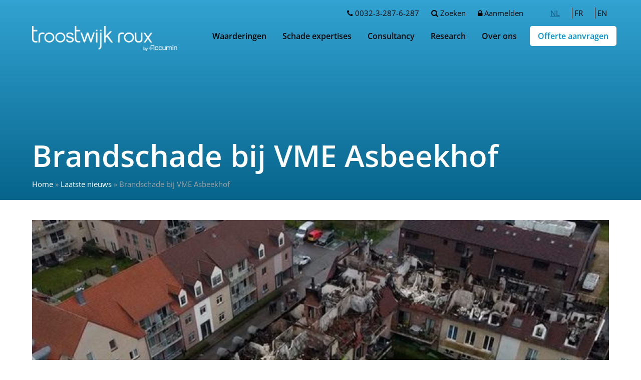

--- FILE ---
content_type: text/html; charset=UTF-8
request_url: https://www.trex.be/nieuws/brandschade-bij-vme-asbeekhof/
body_size: 25632
content:
<!DOCTYPE html>
<html lang="nl-NL" class="wpex-color-scheme-default">
<head>
<meta charset="UTF-8">
<link rel="profile" href="http://gmpg.org/xfn/11">
<script> window.wpLocale = 'nl_NL'; </script><meta name='robots' content='index, follow, max-image-preview:large, max-snippet:-1, max-video-preview:-1' />
<link rel="alternate" hreflang="nl" href="https://www.trex.be/nieuws/brandschade-bij-vme-asbeekhof/" />
<link rel="alternate" hreflang="x-default" href="https://www.trex.be/nieuws/brandschade-bij-vme-asbeekhof/" />
<meta name="viewport" content="width=device-width, initial-scale=1">

	<!-- This site is optimized with the Yoast SEO plugin v26.8 - https://yoast.com/product/yoast-seo-wordpress/ -->
	<title>Brandschade bij VME Asbeekhof | Troostwijk Roux</title>
<link data-rocket-preload as="style" data-wpr-hosted-gf-parameters="family=Open+Sans:ital,wght@0,100;0,200;0,300;0,400;0,500;0,600;0,700;0,800;0,900;1,100;1,200;1,300;1,400;1,500;1,600;1,700;1,800;1,900&subset=latin&display=swap" href="https://www.trex.be/wp-content/cache/fonts/5/google-fonts/css/0/6/6/8f6e14fe97f8963f96e2af85f4131.css" rel="preload">
<link data-wpr-hosted-gf-parameters="family=Open+Sans:ital,wght@0,100;0,200;0,300;0,400;0,500;0,600;0,700;0,800;0,900;1,100;1,200;1,300;1,400;1,500;1,600;1,700;1,800;1,900&subset=latin&display=swap" href="https://www.trex.be/wp-content/cache/fonts/5/google-fonts/css/0/6/6/8f6e14fe97f8963f96e2af85f4131.css" media="print" onload="this.media=&#039;all&#039;" rel="stylesheet">
<noscript data-wpr-hosted-gf-parameters=""><link rel="stylesheet" href="https://fonts.googleapis.com/css2?family=Open+Sans:ital,wght@0,100;0,200;0,300;0,400;0,500;0,600;0,700;0,800;0,900;1,100;1,200;1,300;1,400;1,500;1,600;1,700;1,800;1,900&#038;subset=latin&#038;display=swap"></noscript>
	<meta name="description" content="Brandschade bij VME Asbeekhof. Troostwijk-Roux Expertises is aangesteld om de schade te begroten voor de VME Asbeekhof en haar bewoners." />
	<link rel="canonical" href="https://www.trex.be/nieuws/brandschade-bij-vme-asbeekhof/" />
	<meta property="og:locale" content="nl_NL" />
	<meta property="og:type" content="article" />
	<meta property="og:title" content="Brandschade bij VME Asbeekhof | Troostwijk Roux" />
	<meta property="og:description" content="Brandschade bij VME Asbeekhof. Troostwijk-Roux Expertises is aangesteld om de schade te begroten voor de VME Asbeekhof en haar bewoners." />
	<meta property="og:url" content="https://www.trex.be/nieuws/brandschade-bij-vme-asbeekhof/" />
	<meta property="og:site_name" content="Troostwijk Roux" />
	<meta property="article:published_time" content="2021-10-15T13:41:05+00:00" />
	<meta property="article:modified_time" content="2021-10-28T12:27:10+00:00" />
	<meta property="og:image" content="https://www.trex.be/wp-content/uploads/sites/5/2021/05/VME-Asbeekhof.jpg" />
	<meta property="og:image:width" content="1920" />
	<meta property="og:image:height" content="1280" />
	<meta property="og:image:type" content="image/jpeg" />
	<meta name="author" content="Rene Boddendijk" />
	<meta name="twitter:card" content="summary_large_image" />
	<meta name="twitter:label1" content="Geschreven door" />
	<meta name="twitter:data1" content="Rene Boddendijk" />
	<meta name="twitter:label2" content="Geschatte leestijd" />
	<meta name="twitter:data2" content="1 minuut" />
	<script type="application/ld+json" class="yoast-schema-graph">{"@context":"https://schema.org","@graph":[{"@type":"Article","@id":"https://www.trex.be/nieuws/brandschade-bij-vme-asbeekhof/#article","isPartOf":{"@id":"https://www.trex.be/nieuws/brandschade-bij-vme-asbeekhof/"},"author":{"name":"Rene Boddendijk","@id":"https://www.trex.be/#/schema/person/049f5519e9aaa3c334030a5820fbf98a"},"headline":"Brandschade bij VME Asbeekhof","datePublished":"2021-10-15T13:41:05+00:00","dateModified":"2021-10-28T12:27:10+00:00","mainEntityOfPage":{"@id":"https://www.trex.be/nieuws/brandschade-bij-vme-asbeekhof/"},"wordCount":120,"commentCount":0,"publisher":{"@id":"https://www.trex.be/#organization"},"image":{"@id":"https://www.trex.be/nieuws/brandschade-bij-vme-asbeekhof/#primaryimage"},"thumbnailUrl":"https://www.trex.be/wp-content/uploads/sites/5/2021/05/VME-Asbeekhof.jpg","articleSection":["Geen onderdeel van een categorie"],"inLanguage":"nl-NL","potentialAction":[{"@type":"CommentAction","name":"Comment","target":["https://www.trex.be/nieuws/brandschade-bij-vme-asbeekhof/#respond"]}]},{"@type":"WebPage","@id":"https://www.trex.be/nieuws/brandschade-bij-vme-asbeekhof/","url":"https://www.trex.be/nieuws/brandschade-bij-vme-asbeekhof/","name":"Brandschade bij VME Asbeekhof | Troostwijk Roux","isPartOf":{"@id":"https://www.trex.be/#website"},"primaryImageOfPage":{"@id":"https://www.trex.be/nieuws/brandschade-bij-vme-asbeekhof/#primaryimage"},"image":{"@id":"https://www.trex.be/nieuws/brandschade-bij-vme-asbeekhof/#primaryimage"},"thumbnailUrl":"https://www.trex.be/wp-content/uploads/sites/5/2021/05/VME-Asbeekhof.jpg","datePublished":"2021-10-15T13:41:05+00:00","dateModified":"2021-10-28T12:27:10+00:00","description":"Brandschade bij VME Asbeekhof. Troostwijk-Roux Expertises is aangesteld om de schade te begroten voor de VME Asbeekhof en haar bewoners.","breadcrumb":{"@id":"https://www.trex.be/nieuws/brandschade-bij-vme-asbeekhof/#breadcrumb"},"inLanguage":"nl-NL","potentialAction":[{"@type":"ReadAction","target":["https://www.trex.be/nieuws/brandschade-bij-vme-asbeekhof/"]}]},{"@type":"ImageObject","inLanguage":"nl-NL","@id":"https://www.trex.be/nieuws/brandschade-bij-vme-asbeekhof/#primaryimage","url":"https://www.trex.be/wp-content/uploads/sites/5/2021/05/VME-Asbeekhof.jpg","contentUrl":"https://www.trex.be/wp-content/uploads/sites/5/2021/05/VME-Asbeekhof.jpg","width":1920,"height":1280},{"@type":"BreadcrumbList","@id":"https://www.trex.be/nieuws/brandschade-bij-vme-asbeekhof/#breadcrumb","itemListElement":[{"@type":"ListItem","position":1,"name":"Home","item":"https://www.trex.be/"},{"@type":"ListItem","position":2,"name":"Laatste nieuws","item":"https://www.trex.be/over-ons/nieuws/"},{"@type":"ListItem","position":3,"name":"Brandschade bij VME Asbeekhof"}]},{"@type":"WebSite","@id":"https://www.trex.be/#website","url":"https://www.trex.be/","name":"Troostwijk Roux","description":"","publisher":{"@id":"https://www.trex.be/#organization"},"potentialAction":[{"@type":"SearchAction","target":{"@type":"EntryPoint","urlTemplate":"https://www.trex.be/?s={search_term_string}"},"query-input":{"@type":"PropertyValueSpecification","valueRequired":true,"valueName":"search_term_string"}}],"inLanguage":"nl-NL"},{"@type":"Organization","@id":"https://www.trex.be/#organization","name":"Troostwijk","url":"https://www.trex.be/","logo":{"@type":"ImageObject","inLanguage":"nl-NL","@id":"https://www.trex.be/#/schema/logo/image/","url":"https://trex.be/wp-content/uploads/sites/5/2020/12/troostwijk-logo.png","contentUrl":"https://trex.be/wp-content/uploads/sites/5/2020/12/troostwijk-logo.png","width":188,"height":55,"caption":"Troostwijk"},"image":{"@id":"https://www.trex.be/#/schema/logo/image/"}},{"@type":"Person","@id":"https://www.trex.be/#/schema/person/049f5519e9aaa3c334030a5820fbf98a","name":"Rene Boddendijk","image":{"@type":"ImageObject","inLanguage":"nl-NL","@id":"https://www.trex.be/#/schema/person/image/","url":"https://secure.gravatar.com/avatar/d6eb593d157b82c93b905d4df127edf4cc8daed1a79f520560617db805f38695?s=96&d=mm&r=g","contentUrl":"https://secure.gravatar.com/avatar/d6eb593d157b82c93b905d4df127edf4cc8daed1a79f520560617db805f38695?s=96&d=mm&r=g","caption":"Rene Boddendijk"}}]}</script>
	<!-- / Yoast SEO plugin. -->


<link rel='dns-prefetch' href='//fonts.googleapis.com' />
<link href='https://fonts.gstatic.com' crossorigin rel='preconnect' />
<link rel="alternate" type="application/rss+xml" title="Troostwijk Roux &raquo; feed" href="https://www.trex.be/feed/" />
<link rel="alternate" type="application/rss+xml" title="Troostwijk Roux &raquo; reacties feed" href="https://www.trex.be/comments/feed/" />
<link rel="alternate" title="oEmbed (JSON)" type="application/json+oembed" href="https://www.trex.be/wp-json/oembed/1.0/embed?url=https%3A%2F%2Fwww.trex.be%2Fnieuws%2Fbrandschade-bij-vme-asbeekhof%2F" />
<link rel="alternate" title="oEmbed (XML)" type="text/xml+oembed" href="https://www.trex.be/wp-json/oembed/1.0/embed?url=https%3A%2F%2Fwww.trex.be%2Fnieuws%2Fbrandschade-bij-vme-asbeekhof%2F&#038;format=xml" />
<link rel="preload" href="https://www.trex.be/wp-content/themes/Troostwijk/assets/lib/ticons/fonts/ticons.woff2" type="font/woff2" as="font" crossorigin><style id='wp-img-auto-sizes-contain-inline-css'>
img:is([sizes=auto i],[sizes^="auto," i]){contain-intrinsic-size:3000px 1500px}
/*# sourceURL=wp-img-auto-sizes-contain-inline-css */
</style>
<link data-minify="1" rel='stylesheet' id='js_composer_front-css' href='https://www.trex.be/wp-content/cache/background-css/5/www.trex.be/wp-content/cache/min/5/wp-content/plugins/js_composer/assets/css/js_composer.min.css?ver=1767098802&wpr_t=1769950035' media='all' />
<link rel='stylesheet' id='wpml-legacy-horizontal-list-0-css' href='https://www.trex.be/wp-content/plugins/sitepress-multilingual-cms/templates/language-switchers/legacy-list-horizontal/style.min.css?ver=1' media='all' />
<link rel='stylesheet' id='wpml-menu-item-0-css' href='https://www.trex.be/wp-content/plugins/sitepress-multilingual-cms/templates/language-switchers/menu-item/style.min.css?ver=1' media='all' />
<link data-minify="1" rel='stylesheet' id='megamenu-css' href='https://www.trex.be/wp-content/cache/min/5/wp-content/uploads/sites/5/maxmegamenu/style_nl.css?ver=1767098802' media='all' />
<link data-minify="1" rel='stylesheet' id='dashicons-css' href='https://www.trex.be/wp-content/cache/min/5/wp-includes/css/dashicons.min.css?ver=1767098802' media='all' />
<link data-minify="1" rel='stylesheet' id='parent-style-css' href='https://www.trex.be/wp-content/cache/background-css/5/www.trex.be/wp-content/cache/min/5/wp-content/themes/Troostwijk/style.css?ver=1767098802&wpr_t=1769950035' media='all' />
<link rel='stylesheet' id='child-style-css' href='https://www.trex.be/wp-content/themes/Troostwijk-child/styles/5.css?ver=6.5' media='all' />

<link data-minify="1" rel='stylesheet' id='wpex-style-css' href='https://www.trex.be/wp-content/cache/min/5/wp-content/themes/Troostwijk-child/style.css?ver=1767098802' media='all' />
<link data-minify="1" rel='stylesheet' id='wpex-mobile-menu-breakpoint-max-css' href='https://www.trex.be/wp-content/cache/min/5/wp-content/themes/Troostwijk/assets/css/wpex-mobile-menu-breakpoint-max.css?ver=1767098802' media='only screen and (max-width:1024px)' />
<link rel='stylesheet' id='wpex-mobile-menu-breakpoint-min-css' href='https://www.trex.be/wp-content/themes/Troostwijk/assets/css/wpex-mobile-menu-breakpoint-min.css?ver=5.19' media='only screen and (min-width:1025px)' />
<link data-minify="1" rel='stylesheet' id='wpex-overlay-header-css' href='https://www.trex.be/wp-content/cache/min/5/wp-content/themes/Troostwijk/assets/css/frontend/header/overlay.css?ver=1767098802' media='all' />
<link data-minify="1" rel='stylesheet' id='wpex-wpbakery-css' href='https://www.trex.be/wp-content/cache/min/5/wp-content/themes/Troostwijk/assets/css/frontend/wpbakery.css?ver=1767098802' media='all' />
<link data-minify="1" rel='stylesheet' id='ticons-css' href='https://www.trex.be/wp-content/cache/min/5/wp-content/themes/Troostwijk/assets/lib/ticons/css/ticons.min.css?ver=1767098802' media='all' />
<link data-minify="1" rel='stylesheet' id='vcex-shortcodes-css' href='https://www.trex.be/wp-content/cache/background-css/5/www.trex.be/wp-content/cache/min/5/wp-content/themes/Troostwijk/assets/css/vcex-shortcodes.css?ver=1767098802&wpr_t=1769950035' media='all' />
<style id='rocket-lazyload-inline-css'>
.rll-youtube-player{position:relative;padding-bottom:56.23%;height:0;overflow:hidden;max-width:100%;}.rll-youtube-player:focus-within{outline: 2px solid currentColor;outline-offset: 5px;}.rll-youtube-player iframe{position:absolute;top:0;left:0;width:100%;height:100%;z-index:100;background:0 0}.rll-youtube-player img{bottom:0;display:block;left:0;margin:auto;max-width:100%;width:100%;position:absolute;right:0;top:0;border:none;height:auto;-webkit-transition:.4s all;-moz-transition:.4s all;transition:.4s all}.rll-youtube-player img:hover{-webkit-filter:brightness(75%)}.rll-youtube-player .play{height:100%;width:100%;left:0;top:0;position:absolute;background:var(--wpr-bg-64865b3c-c4a4-47fd-8818-ae936d671cc8) no-repeat center;background-color: transparent !important;cursor:pointer;border:none;}.wp-embed-responsive .wp-has-aspect-ratio .rll-youtube-player{position:absolute;padding-bottom:0;width:100%;height:100%;top:0;bottom:0;left:0;right:0}
/*# sourceURL=rocket-lazyload-inline-css */
</style>
<script src="https://www.trex.be/wp-includes/js/jquery/jquery.min.js?ver=3.7.1" id="jquery-core-js"></script>
<script src="https://www.trex.be/wp-includes/js/jquery/jquery-migrate.min.js?ver=3.4.1" id="jquery-migrate-js"></script>
<script src="https://www.trex.be/wp-includes/js/hoverIntent.min.js?ver=1.10.2" id="hoverIntent-js"></script>
<script data-minify="1" src="https://www.trex.be/wp-content/cache/min/5/wp-content/plugins/megamenu/js/maxmegamenu.js?ver=1767098802" id="megamenu-js"></script>
<script data-minify="1" src="https://www.trex.be/wp-content/cache/min/5/wp-content/themes/Troostwijk-child/custom_script.js?ver=1767098802" id="custom-script-js"></script>
<script></script><link rel="https://api.w.org/" href="https://www.trex.be/wp-json/" /><link rel="alternate" title="JSON" type="application/json" href="https://www.trex.be/wp-json/wp/v2/posts/3889" /><link rel="EditURI" type="application/rsd+xml" title="RSD" href="https://www.trex.be/xmlrpc.php?rsd" />

<link rel='shortlink' href='https://www.trex.be/?p=3889' />
<meta name="generator" content="WPML ver:4.8.6 stt:37,1,4;" />
    <!-- Google Tag Manager -->
	<script>(function(w,d,s,l,i){w[l]=w[l]||[];w[l].push({'gtm.start':
	new Date().getTime(),event:'gtm.js'});var f=d.getElementsByTagName(s)[0],
	j=d.createElement(s),dl=l!='dataLayer'?'&l='+l:'';j.async=true;j.src=
	'https://www.googletagmanager.com/gtm.js?id='+i+dl;f.parentNode.insertBefore(j,f);
	})(window,document,'script','dataLayer','GTM-NZ7GFMJ');</script>
	<!-- End Google Tag Manager -->

	<!-- Google Tag Manager (noscript) -->
		<noscript><iframe src=https://www.googletagmanager.com/ns.html?id=GTM-NZ7GFMJ		height="0" width="0" style="display:none;visibility:hidden"></iframe></noscript>
	<!-- End Google Tag Manager (noscript) -->
    	<script>
	var logoImgSrc = '';
	function updateLogoToColor(hostname) {
		jQuery('.logo-img').attr('src', "/wp-content/uploads/sites/5/2024/07/troostwijk-roux_cmyk_vertical.png");
	}
	function updateLogoToWhite(hostname) {
		jQuery('.logo-img').attr('src', "/wp-content/uploads/sites/5/2024/07/troostwijk-roux_white_vertical.png");
	}
	</script>
	<noscript><style>body:not(.content-full-screen) .wpex-vc-row-stretched[data-vc-full-width-init="false"]{visibility:visible;}</style></noscript><link rel="icon" href="https://www.trex.be/wp-content/uploads/sites/5/2020/12/cropped-favicon-32x32.jpg" sizes="32x32" />
<link rel="icon" href="https://www.trex.be/wp-content/uploads/sites/5/2020/12/cropped-favicon-192x192.jpg" sizes="192x192" />
<link rel="apple-touch-icon" href="https://www.trex.be/wp-content/uploads/sites/5/2020/12/cropped-favicon-180x180.jpg" />
<meta name="msapplication-TileImage" content="https://www.trex.be/wp-content/uploads/sites/5/2020/12/cropped-favicon-270x270.jpg" />
<noscript><style> .wpb_animate_when_almost_visible { opacity: 1; }</style></noscript><style type="text/css">/** Mega Menu CSS: fs **/</style>
<style data-type="wpex-css" id="wpex-css">/*TYPOGRAPHY*/body{font-size:16px;}.page-header .page-header-title{font-weight:600;font-size:60px;}.page-header .page-subheading{font-weight:400;}@media(max-width:1024px){.page-header .page-header-title{font-size:40px;}}@media(max-width:959px){body{font-size:14px;}.page-header .page-header-title{font-size:40px;}}@media(max-width:767px){body{font-size:14px;}}@media(max-width:479px){body{font-size:14px;}}/*ADVANCED STYLING CSS*/#site-logo .logo-img{max-height:50px;width:auto;}/*CUSTOMIZER STYLING*/:root{--wpex-link-color:#0093d0;--wpex-hover-heading-link-color:#0093d0;--wpex-vc-column-inner-margin-bottom:40px;}.page-header.background-image-page-header{min-height:400px;}.page-header.wpex-supports-mods{border-top-width:0px;border-bottom-width:0px;}:root,.boxed-main-layout.wpex-responsive #wrap{--wpex-container-width:1200px;}.header-padding{padding-top:0px;padding-bottom:0px;}#sidr-main,.sidr-class-dropdown-menu ul{background-color:#ffffff;}#footer-callout-wrap{padding-top:60px;padding-bottom:60px;}#footer{--wpex-surface-1:#000000;background-color:#000000;}#footer-bottom{background-color:#ffffff;}@media only screen and (min-width:960px){:root{--wpex-content-area-width:66%;--wpex-primary-sidebar-width:30%;}}@media only screen and (min-width:960px) and (max-width:1280px){:root{--wpex-content-area-width:60%;--wpex-primary-sidebar-width:37%;}}</style><noscript><style id="rocket-lazyload-nojs-css">.rll-youtube-player, [data-lazy-src]{display:none !important;}</style></noscript><style id="wpr-lazyload-bg-container"></style><style id="wpr-lazyload-bg-exclusion"></style>
<noscript>
<style id="wpr-lazyload-bg-nostyle">.wpb_address_book i.icon,option.wpb_address_book{--wpr-bg-5cd821ff-a47c-44e8-b872-8845b04360ea: url('https://www.trex.be/wp-content/plugins/js_composer/assets/images/icons/address-book.png');}.wpb_alarm_clock i.icon,option.wpb_alarm_clock{--wpr-bg-9e68578b-866a-4f87-8f94-a9aac14287cf: url('https://www.trex.be/wp-content/plugins/js_composer/assets/images/icons/alarm-clock.png');}.wpb_anchor i.icon,option.wpb_anchor{--wpr-bg-1eb91b61-61ad-4ebc-861e-7555d98ab3b3: url('https://www.trex.be/wp-content/plugins/js_composer/assets/images/icons/anchor.png');}.wpb_application_image i.icon,option.wpb_application_image{--wpr-bg-fbfd8c04-0b6d-4129-85f6-6c28c8ea4d3c: url('https://www.trex.be/wp-content/plugins/js_composer/assets/images/icons/application-image.png');}.wpb_arrow i.icon,option.wpb_arrow{--wpr-bg-e2202453-b830-4c73-9a63-4aba43f8f835: url('https://www.trex.be/wp-content/plugins/js_composer/assets/images/icons/arrow.png');}.wpb_asterisk i.icon,option.wpb_asterisk{--wpr-bg-a72a0b4a-2091-4c71-a91e-5dd949c7b91a: url('https://www.trex.be/wp-content/plugins/js_composer/assets/images/icons/asterisk.png');}.wpb_hammer i.icon,option.wpb_hammer{--wpr-bg-431f1df0-a038-4cb5-8d90-364a3dbac0c9: url('https://www.trex.be/wp-content/plugins/js_composer/assets/images/icons/auction-hammer.png');}.wpb_balloon i.icon,option.wpb_balloon{--wpr-bg-4eb27bc1-29f4-4b46-b7b6-ea1d7fa2d04d: url('https://www.trex.be/wp-content/plugins/js_composer/assets/images/icons/balloon.png');}.wpb_balloon_buzz i.icon,option.wpb_balloon_buzz{--wpr-bg-dbbe0504-9a7e-4513-bb2f-a8dbf93290e9: url('https://www.trex.be/wp-content/plugins/js_composer/assets/images/icons/balloon-buzz.png');}.wpb_balloon_facebook i.icon,option.wpb_balloon_facebook{--wpr-bg-dd680d3f-9d05-43e3-b3a4-26ea46982004: url('https://www.trex.be/wp-content/plugins/js_composer/assets/images/icons/balloon-facebook.png');}.wpb_balloon_twitter i.icon,option.wpb_balloon_twitter{--wpr-bg-d4c00dbd-0b3a-44e8-b782-f34fed59d237: url('https://www.trex.be/wp-content/plugins/js_composer/assets/images/icons/balloon-twitter.png');}.wpb_battery i.icon,option.wpb_battery{--wpr-bg-1de80a03-1dc2-4fdd-82e6-8b72d28b14fd: url('https://www.trex.be/wp-content/plugins/js_composer/assets/images/icons/battery-full.png');}.wpb_binocular i.icon,option.wpb_binocular{--wpr-bg-d19b3d29-5f5c-4609-954f-68c8d983769b: url('https://www.trex.be/wp-content/plugins/js_composer/assets/images/icons/binocular.png');}.wpb_document_excel i.icon,option.wpb_document_excel{--wpr-bg-303c483d-b3a3-4a74-8912-a44123ebd031: url('https://www.trex.be/wp-content/plugins/js_composer/assets/images/icons/blue-document-excel.png');}.wpb_document_image i.icon,option.wpb_document_image{--wpr-bg-8a45ed2e-4dbe-4780-b999-868fcb83af00: url('https://www.trex.be/wp-content/plugins/js_composer/assets/images/icons/blue-document-image.png');}.wpb_document_music i.icon,option.wpb_document_music{--wpr-bg-f52161bd-a30d-4fec-9398-528e8c6dfba5: url('https://www.trex.be/wp-content/plugins/js_composer/assets/images/icons/blue-document-music.png');}.wpb_document_office i.icon,option.wpb_document_office{--wpr-bg-6b44cf75-e6b5-4096-a89d-e601d75efb29: url('https://www.trex.be/wp-content/plugins/js_composer/assets/images/icons/blue-document-office.png');}.wpb_document_pdf i.icon,option.wpb_document_pdf{--wpr-bg-21e3d529-203c-4d1f-bdf4-0fd557ae4535: url('https://www.trex.be/wp-content/plugins/js_composer/assets/images/icons/blue-document-pdf.png');}.wpb_document_powerpoint i.icon,option.wpb_document_powerpoint{--wpr-bg-87c924cb-fc84-4478-bfd9-1ee5df44e86c: url('https://www.trex.be/wp-content/plugins/js_composer/assets/images/icons/blue-document-powerpoint.png');}.wpb_document_word i.icon,option.wpb_document_word{--wpr-bg-88740593-6357-40b0-9ae1-05e0a2ba25cc: url('https://www.trex.be/wp-content/plugins/js_composer/assets/images/icons/blue-document-word.png');}.wpb_bookmark i.icon,option.wpb_bookmark{--wpr-bg-970a23a6-c767-4f86-9731-cfbc0ead4b80: url('https://www.trex.be/wp-content/plugins/js_composer/assets/images/icons/bookmark.png');}.wpb_camcorder i.icon,option.wpb_camcorder{--wpr-bg-eecccdf5-6b87-4cf5-b118-37ef3f8e831c: url('https://www.trex.be/wp-content/plugins/js_composer/assets/images/icons/camcorder.png');}.wpb_camera i.icon,option.wpb_camera{--wpr-bg-5af83df1-0dde-491e-b6e8-5ba4dc736e85: url('https://www.trex.be/wp-content/plugins/js_composer/assets/images/icons/camera.png');}.wpb_chart i.icon,option.wpb_chart{--wpr-bg-65133338-28ef-4163-a4b8-5d66e0a8888f: url('https://www.trex.be/wp-content/plugins/js_composer/assets/images/icons/chart.png');}.wpb_chart_pie i.icon,option.wpb_chart_pie{--wpr-bg-9fb8bdf8-53c2-461f-b533-74d9d3ad53c9: url('https://www.trex.be/wp-content/plugins/js_composer/assets/images/icons/chart-pie.png');}.wpb_clock i.icon,option.wpb_clock{--wpr-bg-244eff6b-e3b9-4dbe-a258-a758e164c9e2: url('https://www.trex.be/wp-content/plugins/js_composer/assets/images/icons/clock.png');}.wpb_play i.icon,option.wpb_play{--wpr-bg-867ea205-b2d3-4bd2-9d87-fd93ada52a91: url('https://www.trex.be/wp-content/plugins/js_composer/assets/images/icons/control.png');}.wpb_fire i.icon,option.wpb_fire{--wpr-bg-84fda333-c8e1-4fd2-aaf7-940d9d1e47b4: url('https://www.trex.be/wp-content/plugins/js_composer/assets/images/icons/fire.png');}.wpb_heart i.icon,option.wpb_heart{--wpr-bg-e5cf35a4-8358-4efb-8bec-a94fd3f87f45: url('https://www.trex.be/wp-content/plugins/js_composer/assets/images/icons/heart.png');}.wpb_mail i.icon,option.wpb_mail{--wpr-bg-1df8cfa5-d4e6-48d5-80c9-714cac60d7d2: url('https://www.trex.be/wp-content/plugins/js_composer/assets/images/icons/mail.png');}.wpb_shield i.icon,option.wpb_shield{--wpr-bg-b7fa0e09-8ed4-468b-b000-c9769c096ce6: url('https://www.trex.be/wp-content/plugins/js_composer/assets/images/icons/plus-shield.png');}.wpb_video i.icon,option.wpb_video{--wpr-bg-e906397f-fd13-43b7-8fb1-15c8482046d7: url('https://www.trex.be/wp-content/plugins/js_composer/assets/images/icons/video.png');}.vc-spinner::before{--wpr-bg-2cdc7a7c-f8f4-48ca-b10e-1705e6ee4cf8: url('https://www.trex.be/wp-content/plugins/js_composer/assets/images/spinner.gif');}.vc_pixel_icon-alert{--wpr-bg-68bfef57-b0c7-40c2-9c35-00af6ddc4a33: url('https://www.trex.be/wp-content/plugins/js_composer/assets/vc/alert.png');}.vc_pixel_icon-info{--wpr-bg-3f4bec69-8794-4522-843c-8971eb1cc7b4: url('https://www.trex.be/wp-content/plugins/js_composer/assets/vc/info.png');}.vc_pixel_icon-tick{--wpr-bg-b2f0435c-2d0d-4e82-b8e3-9969f707d3f6: url('https://www.trex.be/wp-content/plugins/js_composer/assets/vc/tick.png');}.vc_pixel_icon-explanation{--wpr-bg-dd9b7680-9509-481e-8440-3e30165857da: url('https://www.trex.be/wp-content/plugins/js_composer/assets/vc/exclamation.png');}.vc_pixel_icon-address_book{--wpr-bg-9dc63ba7-07f6-46e2-a137-bc39af4f750c: url('https://www.trex.be/wp-content/plugins/js_composer/assets/images/icons/address-book.png');}.vc_pixel_icon-alarm_clock{--wpr-bg-5b380826-5aea-4ab5-ac16-0a858ed13437: url('https://www.trex.be/wp-content/plugins/js_composer/assets/images/icons/alarm-clock.png');}.vc_pixel_icon-anchor{--wpr-bg-a9df51a9-f710-4e3b-a8f7-c98ff424b8dc: url('https://www.trex.be/wp-content/plugins/js_composer/assets/images/icons/anchor.png');}.vc_pixel_icon-application_image{--wpr-bg-4d81704b-b866-4e9b-a64f-c06fcd6413b3: url('https://www.trex.be/wp-content/plugins/js_composer/assets/images/icons/application-image.png');}.vc_pixel_icon-arrow{--wpr-bg-33d1f8bf-2cfe-4252-80cc-258e17ea5522: url('https://www.trex.be/wp-content/plugins/js_composer/assets/images/icons/arrow.png');}.vc_pixel_icon-asterisk{--wpr-bg-eb0f3ce8-9f75-4440-b29b-48c2dc30a4e4: url('https://www.trex.be/wp-content/plugins/js_composer/assets/images/icons/asterisk.png');}.vc_pixel_icon-hammer{--wpr-bg-db22aa49-249b-43d2-9bb1-2a1707ac88fc: url('https://www.trex.be/wp-content/plugins/js_composer/assets/images/icons/auction-hammer.png');}.vc_pixel_icon-balloon{--wpr-bg-586079e8-78e2-42c0-8cf7-8a0b7bbe1f84: url('https://www.trex.be/wp-content/plugins/js_composer/assets/images/icons/balloon.png');}.vc_pixel_icon-balloon_buzz{--wpr-bg-9262aa80-ecc0-4a07-b1ec-c78e05e12560: url('https://www.trex.be/wp-content/plugins/js_composer/assets/images/icons/balloon-buzz.png');}.vc_pixel_icon-balloon_facebook{--wpr-bg-9c072744-4d8e-4f88-88e9-57f5d3d417d1: url('https://www.trex.be/wp-content/plugins/js_composer/assets/images/icons/balloon-facebook.png');}.vc_pixel_icon-balloon_twitter{--wpr-bg-5d106e32-2681-4ed1-b473-2d68ebd6b745: url('https://www.trex.be/wp-content/plugins/js_composer/assets/images/icons/balloon-twitter.png');}.vc_pixel_icon-battery{--wpr-bg-5d8af7f2-2236-4235-ac94-ab0ce51e0483: url('https://www.trex.be/wp-content/plugins/js_composer/assets/images/icons/battery-full.png');}.vc_pixel_icon-binocular{--wpr-bg-30694ae4-6d50-43a6-bf49-907e1eba2209: url('https://www.trex.be/wp-content/plugins/js_composer/assets/images/icons/binocular.png');}.vc_pixel_icon-document_excel{--wpr-bg-759b8972-623e-4635-9bed-209b9df6b721: url('https://www.trex.be/wp-content/plugins/js_composer/assets/images/icons/blue-document-excel.png');}.vc_pixel_icon-document_image{--wpr-bg-039a947f-c741-4425-92a0-c572b99a860e: url('https://www.trex.be/wp-content/plugins/js_composer/assets/images/icons/blue-document-image.png');}.vc_pixel_icon-document_music{--wpr-bg-619e72f0-e0df-4235-a4c5-7e6a96eccb62: url('https://www.trex.be/wp-content/plugins/js_composer/assets/images/icons/blue-document-music.png');}.vc_pixel_icon-document_office{--wpr-bg-af83be6c-1c7e-43c4-8183-e8a5460fa764: url('https://www.trex.be/wp-content/plugins/js_composer/assets/images/icons/blue-document-office.png');}.vc_pixel_icon-document_pdf{--wpr-bg-c0a11a2e-4807-492a-90ff-e66771b90604: url('https://www.trex.be/wp-content/plugins/js_composer/assets/images/icons/blue-document-pdf.png');}.vc_pixel_icon-document_powerpoint{--wpr-bg-ff6c0c20-019c-4028-97f0-da5e8764b1b1: url('https://www.trex.be/wp-content/plugins/js_composer/assets/images/icons/blue-document-powerpoint.png');}.vc_pixel_icon-document_word{--wpr-bg-5125f00a-4c6b-4a0a-b95e-25093db1d627: url('https://www.trex.be/wp-content/plugins/js_composer/assets/images/icons/blue-document-word.png');}.vc_pixel_icon-bookmark{--wpr-bg-c77c5dfb-8113-4d49-a0e1-e40197605e9a: url('https://www.trex.be/wp-content/plugins/js_composer/assets/images/icons/bookmark.png');}.vc_pixel_icon-camcorder{--wpr-bg-e3124671-2d7b-4b70-b4af-076e0ee72a3f: url('https://www.trex.be/wp-content/plugins/js_composer/assets/images/icons/camcorder.png');}.vc_pixel_icon-camera{--wpr-bg-6252b339-93a4-43f0-a6fa-f1712532b169: url('https://www.trex.be/wp-content/plugins/js_composer/assets/images/icons/camera.png');}.vc_pixel_icon-chart{--wpr-bg-c00e41c2-4efe-4291-bee9-d771e8e6c516: url('https://www.trex.be/wp-content/plugins/js_composer/assets/images/icons/chart.png');}.vc_pixel_icon-chart_pie{--wpr-bg-42f08784-813c-450c-bddb-cb2a704bd266: url('https://www.trex.be/wp-content/plugins/js_composer/assets/images/icons/chart-pie.png');}.vc_pixel_icon-clock{--wpr-bg-df4afeee-a666-4caf-b44a-dee73e7fde96: url('https://www.trex.be/wp-content/plugins/js_composer/assets/images/icons/clock.png');}.vc_pixel_icon-play{--wpr-bg-b18c2ea8-9163-47c9-8529-a2a984a082e5: url('https://www.trex.be/wp-content/plugins/js_composer/assets/images/icons/control.png');}.vc_pixel_icon-fire{--wpr-bg-083d1f1b-2fe4-4779-841a-6e02a7ebbc62: url('https://www.trex.be/wp-content/plugins/js_composer/assets/images/icons/fire.png');}.vc_pixel_icon-heart{--wpr-bg-db25df31-2fca-4653-a2e2-baae6879b708: url('https://www.trex.be/wp-content/plugins/js_composer/assets/images/icons/heart.png');}.vc_pixel_icon-mail{--wpr-bg-744388ec-e2ed-4750-b37c-87e7889840f8: url('https://www.trex.be/wp-content/plugins/js_composer/assets/images/icons/mail.png');}.vc_pixel_icon-shield{--wpr-bg-d0a72028-fe5e-4653-9eb3-f4235d92b33c: url('https://www.trex.be/wp-content/plugins/js_composer/assets/images/icons/plus-shield.png');}.vc_pixel_icon-video{--wpr-bg-c700398b-0419-434b-8471-4dc04163d0d8: url('https://www.trex.be/wp-content/plugins/js_composer/assets/images/icons/video.png');}.wpb_accordion .wpb_accordion_wrapper .ui-state-active .ui-icon,.wpb_accordion .wpb_accordion_wrapper .ui-state-default .ui-icon{--wpr-bg-d4d0eb1e-8869-4c34-afab-e1c0bf7edc45: url('https://www.trex.be/wp-content/plugins/js_composer/assets/images/toggle_open.png');}.wpb_accordion .wpb_accordion_wrapper .ui-state-active .ui-icon{--wpr-bg-ae2162e9-be3d-403b-aac1-82509449ace7: url('https://www.trex.be/wp-content/plugins/js_composer/assets/images/toggle_close.png');}.wpb_flickr_widget p.flickr_stream_wrap a{--wpr-bg-d4047cb2-83de-443a-ad8a-246e09bed18a: url('https://www.trex.be/wp-content/plugins/js_composer/assets/images/flickr.png');}.vc-spinner.vc-spinner-complete::before{--wpr-bg-624dc3b9-8e21-4746-bb4f-bad7cb53af2a: url('https://www.trex.be/wp-content/plugins/js_composer/assets/vc/tick.png');}.vc-spinner.vc-spinner-failed::before{--wpr-bg-631064fd-82da-4f7b-b209-a80040ccf712: url('https://www.trex.be/wp-content/plugins/js_composer/assets/vc/remove.png');}blockquote{--wpr-bg-41a84876-486c-48e6-b07b-3688ef3b1fa3: url('https://www.trex.be/wp-content/themes/Troostwijk/assets/images/quote.png');}.vcex-bullets-check ul li{--wpr-bg-5bd71ff4-5ce1-44cb-acb4-e5360a80df56: url('https://www.trex.be/wp-content/themes/Troostwijk/assets/images/bullets/check.png');}.vcex-bullets-gray ul li{--wpr-bg-0b9134aa-b308-444d-9638-985ddb673bb2: url('https://www.trex.be/wp-content/themes/Troostwijk/assets/images/bullets/gray.png');}.vcex-bullets-blue ul li{--wpr-bg-8772cea1-4cc2-433a-a846-88054beeabce: url('https://www.trex.be/wp-content/themes/Troostwijk/assets/images/bullets/blue.png');}.vcex-bullets-red ul li{--wpr-bg-86c65bea-11ad-4928-a1ca-b0de0d7615f6: url('https://www.trex.be/wp-content/themes/Troostwijk/assets/images/bullets/red.png');}.vcex-bullets-purple ul li{--wpr-bg-97d9873d-f13b-423f-9882-1a28b04edbf3: url('https://www.trex.be/wp-content/themes/Troostwijk/assets/images/bullets/purple.png');}.vcex-divider-dotted:not(.vcex-divider-has-icon),.vcex-divider-dotted .vcex-divider-border{--wpr-bg-213fcb1d-19d3-4918-b7b1-aba72f5c7534: url('https://www.trex.be/wp-content/themes/Troostwijk/assets/images/dotted.png');}.rll-youtube-player .play{--wpr-bg-64865b3c-c4a4-47fd-8818-ae936d671cc8: url('https://www.trex.be/wp-content/plugins/wp-rocket/assets/img/youtube.png');}</style>
</noscript>
<script type="application/javascript">const rocket_pairs = [{"selector":".wpb_address_book i.icon,option.wpb_address_book","style":".wpb_address_book i.icon,option.wpb_address_book{--wpr-bg-5cd821ff-a47c-44e8-b872-8845b04360ea: url('https:\/\/www.trex.be\/wp-content\/plugins\/js_composer\/assets\/images\/icons\/address-book.png');}","hash":"5cd821ff-a47c-44e8-b872-8845b04360ea","url":"https:\/\/www.trex.be\/wp-content\/plugins\/js_composer\/assets\/images\/icons\/address-book.png"},{"selector":".wpb_alarm_clock i.icon,option.wpb_alarm_clock","style":".wpb_alarm_clock i.icon,option.wpb_alarm_clock{--wpr-bg-9e68578b-866a-4f87-8f94-a9aac14287cf: url('https:\/\/www.trex.be\/wp-content\/plugins\/js_composer\/assets\/images\/icons\/alarm-clock.png');}","hash":"9e68578b-866a-4f87-8f94-a9aac14287cf","url":"https:\/\/www.trex.be\/wp-content\/plugins\/js_composer\/assets\/images\/icons\/alarm-clock.png"},{"selector":".wpb_anchor i.icon,option.wpb_anchor","style":".wpb_anchor i.icon,option.wpb_anchor{--wpr-bg-1eb91b61-61ad-4ebc-861e-7555d98ab3b3: url('https:\/\/www.trex.be\/wp-content\/plugins\/js_composer\/assets\/images\/icons\/anchor.png');}","hash":"1eb91b61-61ad-4ebc-861e-7555d98ab3b3","url":"https:\/\/www.trex.be\/wp-content\/plugins\/js_composer\/assets\/images\/icons\/anchor.png"},{"selector":".wpb_application_image i.icon,option.wpb_application_image","style":".wpb_application_image i.icon,option.wpb_application_image{--wpr-bg-fbfd8c04-0b6d-4129-85f6-6c28c8ea4d3c: url('https:\/\/www.trex.be\/wp-content\/plugins\/js_composer\/assets\/images\/icons\/application-image.png');}","hash":"fbfd8c04-0b6d-4129-85f6-6c28c8ea4d3c","url":"https:\/\/www.trex.be\/wp-content\/plugins\/js_composer\/assets\/images\/icons\/application-image.png"},{"selector":".wpb_arrow i.icon,option.wpb_arrow","style":".wpb_arrow i.icon,option.wpb_arrow{--wpr-bg-e2202453-b830-4c73-9a63-4aba43f8f835: url('https:\/\/www.trex.be\/wp-content\/plugins\/js_composer\/assets\/images\/icons\/arrow.png');}","hash":"e2202453-b830-4c73-9a63-4aba43f8f835","url":"https:\/\/www.trex.be\/wp-content\/plugins\/js_composer\/assets\/images\/icons\/arrow.png"},{"selector":".wpb_asterisk i.icon,option.wpb_asterisk","style":".wpb_asterisk i.icon,option.wpb_asterisk{--wpr-bg-a72a0b4a-2091-4c71-a91e-5dd949c7b91a: url('https:\/\/www.trex.be\/wp-content\/plugins\/js_composer\/assets\/images\/icons\/asterisk.png');}","hash":"a72a0b4a-2091-4c71-a91e-5dd949c7b91a","url":"https:\/\/www.trex.be\/wp-content\/plugins\/js_composer\/assets\/images\/icons\/asterisk.png"},{"selector":".wpb_hammer i.icon,option.wpb_hammer","style":".wpb_hammer i.icon,option.wpb_hammer{--wpr-bg-431f1df0-a038-4cb5-8d90-364a3dbac0c9: url('https:\/\/www.trex.be\/wp-content\/plugins\/js_composer\/assets\/images\/icons\/auction-hammer.png');}","hash":"431f1df0-a038-4cb5-8d90-364a3dbac0c9","url":"https:\/\/www.trex.be\/wp-content\/plugins\/js_composer\/assets\/images\/icons\/auction-hammer.png"},{"selector":".wpb_balloon i.icon,option.wpb_balloon","style":".wpb_balloon i.icon,option.wpb_balloon{--wpr-bg-4eb27bc1-29f4-4b46-b7b6-ea1d7fa2d04d: url('https:\/\/www.trex.be\/wp-content\/plugins\/js_composer\/assets\/images\/icons\/balloon.png');}","hash":"4eb27bc1-29f4-4b46-b7b6-ea1d7fa2d04d","url":"https:\/\/www.trex.be\/wp-content\/plugins\/js_composer\/assets\/images\/icons\/balloon.png"},{"selector":".wpb_balloon_buzz i.icon,option.wpb_balloon_buzz","style":".wpb_balloon_buzz i.icon,option.wpb_balloon_buzz{--wpr-bg-dbbe0504-9a7e-4513-bb2f-a8dbf93290e9: url('https:\/\/www.trex.be\/wp-content\/plugins\/js_composer\/assets\/images\/icons\/balloon-buzz.png');}","hash":"dbbe0504-9a7e-4513-bb2f-a8dbf93290e9","url":"https:\/\/www.trex.be\/wp-content\/plugins\/js_composer\/assets\/images\/icons\/balloon-buzz.png"},{"selector":".wpb_balloon_facebook i.icon,option.wpb_balloon_facebook","style":".wpb_balloon_facebook i.icon,option.wpb_balloon_facebook{--wpr-bg-dd680d3f-9d05-43e3-b3a4-26ea46982004: url('https:\/\/www.trex.be\/wp-content\/plugins\/js_composer\/assets\/images\/icons\/balloon-facebook.png');}","hash":"dd680d3f-9d05-43e3-b3a4-26ea46982004","url":"https:\/\/www.trex.be\/wp-content\/plugins\/js_composer\/assets\/images\/icons\/balloon-facebook.png"},{"selector":".wpb_balloon_twitter i.icon,option.wpb_balloon_twitter","style":".wpb_balloon_twitter i.icon,option.wpb_balloon_twitter{--wpr-bg-d4c00dbd-0b3a-44e8-b782-f34fed59d237: url('https:\/\/www.trex.be\/wp-content\/plugins\/js_composer\/assets\/images\/icons\/balloon-twitter.png');}","hash":"d4c00dbd-0b3a-44e8-b782-f34fed59d237","url":"https:\/\/www.trex.be\/wp-content\/plugins\/js_composer\/assets\/images\/icons\/balloon-twitter.png"},{"selector":".wpb_battery i.icon,option.wpb_battery","style":".wpb_battery i.icon,option.wpb_battery{--wpr-bg-1de80a03-1dc2-4fdd-82e6-8b72d28b14fd: url('https:\/\/www.trex.be\/wp-content\/plugins\/js_composer\/assets\/images\/icons\/battery-full.png');}","hash":"1de80a03-1dc2-4fdd-82e6-8b72d28b14fd","url":"https:\/\/www.trex.be\/wp-content\/plugins\/js_composer\/assets\/images\/icons\/battery-full.png"},{"selector":".wpb_binocular i.icon,option.wpb_binocular","style":".wpb_binocular i.icon,option.wpb_binocular{--wpr-bg-d19b3d29-5f5c-4609-954f-68c8d983769b: url('https:\/\/www.trex.be\/wp-content\/plugins\/js_composer\/assets\/images\/icons\/binocular.png');}","hash":"d19b3d29-5f5c-4609-954f-68c8d983769b","url":"https:\/\/www.trex.be\/wp-content\/plugins\/js_composer\/assets\/images\/icons\/binocular.png"},{"selector":".wpb_document_excel i.icon,option.wpb_document_excel","style":".wpb_document_excel i.icon,option.wpb_document_excel{--wpr-bg-303c483d-b3a3-4a74-8912-a44123ebd031: url('https:\/\/www.trex.be\/wp-content\/plugins\/js_composer\/assets\/images\/icons\/blue-document-excel.png');}","hash":"303c483d-b3a3-4a74-8912-a44123ebd031","url":"https:\/\/www.trex.be\/wp-content\/plugins\/js_composer\/assets\/images\/icons\/blue-document-excel.png"},{"selector":".wpb_document_image i.icon,option.wpb_document_image","style":".wpb_document_image i.icon,option.wpb_document_image{--wpr-bg-8a45ed2e-4dbe-4780-b999-868fcb83af00: url('https:\/\/www.trex.be\/wp-content\/plugins\/js_composer\/assets\/images\/icons\/blue-document-image.png');}","hash":"8a45ed2e-4dbe-4780-b999-868fcb83af00","url":"https:\/\/www.trex.be\/wp-content\/plugins\/js_composer\/assets\/images\/icons\/blue-document-image.png"},{"selector":".wpb_document_music i.icon,option.wpb_document_music","style":".wpb_document_music i.icon,option.wpb_document_music{--wpr-bg-f52161bd-a30d-4fec-9398-528e8c6dfba5: url('https:\/\/www.trex.be\/wp-content\/plugins\/js_composer\/assets\/images\/icons\/blue-document-music.png');}","hash":"f52161bd-a30d-4fec-9398-528e8c6dfba5","url":"https:\/\/www.trex.be\/wp-content\/plugins\/js_composer\/assets\/images\/icons\/blue-document-music.png"},{"selector":".wpb_document_office i.icon,option.wpb_document_office","style":".wpb_document_office i.icon,option.wpb_document_office{--wpr-bg-6b44cf75-e6b5-4096-a89d-e601d75efb29: url('https:\/\/www.trex.be\/wp-content\/plugins\/js_composer\/assets\/images\/icons\/blue-document-office.png');}","hash":"6b44cf75-e6b5-4096-a89d-e601d75efb29","url":"https:\/\/www.trex.be\/wp-content\/plugins\/js_composer\/assets\/images\/icons\/blue-document-office.png"},{"selector":".wpb_document_pdf i.icon,option.wpb_document_pdf","style":".wpb_document_pdf i.icon,option.wpb_document_pdf{--wpr-bg-21e3d529-203c-4d1f-bdf4-0fd557ae4535: url('https:\/\/www.trex.be\/wp-content\/plugins\/js_composer\/assets\/images\/icons\/blue-document-pdf.png');}","hash":"21e3d529-203c-4d1f-bdf4-0fd557ae4535","url":"https:\/\/www.trex.be\/wp-content\/plugins\/js_composer\/assets\/images\/icons\/blue-document-pdf.png"},{"selector":".wpb_document_powerpoint i.icon,option.wpb_document_powerpoint","style":".wpb_document_powerpoint i.icon,option.wpb_document_powerpoint{--wpr-bg-87c924cb-fc84-4478-bfd9-1ee5df44e86c: url('https:\/\/www.trex.be\/wp-content\/plugins\/js_composer\/assets\/images\/icons\/blue-document-powerpoint.png');}","hash":"87c924cb-fc84-4478-bfd9-1ee5df44e86c","url":"https:\/\/www.trex.be\/wp-content\/plugins\/js_composer\/assets\/images\/icons\/blue-document-powerpoint.png"},{"selector":".wpb_document_word i.icon,option.wpb_document_word","style":".wpb_document_word i.icon,option.wpb_document_word{--wpr-bg-88740593-6357-40b0-9ae1-05e0a2ba25cc: url('https:\/\/www.trex.be\/wp-content\/plugins\/js_composer\/assets\/images\/icons\/blue-document-word.png');}","hash":"88740593-6357-40b0-9ae1-05e0a2ba25cc","url":"https:\/\/www.trex.be\/wp-content\/plugins\/js_composer\/assets\/images\/icons\/blue-document-word.png"},{"selector":".wpb_bookmark i.icon,option.wpb_bookmark","style":".wpb_bookmark i.icon,option.wpb_bookmark{--wpr-bg-970a23a6-c767-4f86-9731-cfbc0ead4b80: url('https:\/\/www.trex.be\/wp-content\/plugins\/js_composer\/assets\/images\/icons\/bookmark.png');}","hash":"970a23a6-c767-4f86-9731-cfbc0ead4b80","url":"https:\/\/www.trex.be\/wp-content\/plugins\/js_composer\/assets\/images\/icons\/bookmark.png"},{"selector":".wpb_camcorder i.icon,option.wpb_camcorder","style":".wpb_camcorder i.icon,option.wpb_camcorder{--wpr-bg-eecccdf5-6b87-4cf5-b118-37ef3f8e831c: url('https:\/\/www.trex.be\/wp-content\/plugins\/js_composer\/assets\/images\/icons\/camcorder.png');}","hash":"eecccdf5-6b87-4cf5-b118-37ef3f8e831c","url":"https:\/\/www.trex.be\/wp-content\/plugins\/js_composer\/assets\/images\/icons\/camcorder.png"},{"selector":".wpb_camera i.icon,option.wpb_camera","style":".wpb_camera i.icon,option.wpb_camera{--wpr-bg-5af83df1-0dde-491e-b6e8-5ba4dc736e85: url('https:\/\/www.trex.be\/wp-content\/plugins\/js_composer\/assets\/images\/icons\/camera.png');}","hash":"5af83df1-0dde-491e-b6e8-5ba4dc736e85","url":"https:\/\/www.trex.be\/wp-content\/plugins\/js_composer\/assets\/images\/icons\/camera.png"},{"selector":".wpb_chart i.icon,option.wpb_chart","style":".wpb_chart i.icon,option.wpb_chart{--wpr-bg-65133338-28ef-4163-a4b8-5d66e0a8888f: url('https:\/\/www.trex.be\/wp-content\/plugins\/js_composer\/assets\/images\/icons\/chart.png');}","hash":"65133338-28ef-4163-a4b8-5d66e0a8888f","url":"https:\/\/www.trex.be\/wp-content\/plugins\/js_composer\/assets\/images\/icons\/chart.png"},{"selector":".wpb_chart_pie i.icon,option.wpb_chart_pie","style":".wpb_chart_pie i.icon,option.wpb_chart_pie{--wpr-bg-9fb8bdf8-53c2-461f-b533-74d9d3ad53c9: url('https:\/\/www.trex.be\/wp-content\/plugins\/js_composer\/assets\/images\/icons\/chart-pie.png');}","hash":"9fb8bdf8-53c2-461f-b533-74d9d3ad53c9","url":"https:\/\/www.trex.be\/wp-content\/plugins\/js_composer\/assets\/images\/icons\/chart-pie.png"},{"selector":".wpb_clock i.icon,option.wpb_clock","style":".wpb_clock i.icon,option.wpb_clock{--wpr-bg-244eff6b-e3b9-4dbe-a258-a758e164c9e2: url('https:\/\/www.trex.be\/wp-content\/plugins\/js_composer\/assets\/images\/icons\/clock.png');}","hash":"244eff6b-e3b9-4dbe-a258-a758e164c9e2","url":"https:\/\/www.trex.be\/wp-content\/plugins\/js_composer\/assets\/images\/icons\/clock.png"},{"selector":".wpb_play i.icon,option.wpb_play","style":".wpb_play i.icon,option.wpb_play{--wpr-bg-867ea205-b2d3-4bd2-9d87-fd93ada52a91: url('https:\/\/www.trex.be\/wp-content\/plugins\/js_composer\/assets\/images\/icons\/control.png');}","hash":"867ea205-b2d3-4bd2-9d87-fd93ada52a91","url":"https:\/\/www.trex.be\/wp-content\/plugins\/js_composer\/assets\/images\/icons\/control.png"},{"selector":".wpb_fire i.icon,option.wpb_fire","style":".wpb_fire i.icon,option.wpb_fire{--wpr-bg-84fda333-c8e1-4fd2-aaf7-940d9d1e47b4: url('https:\/\/www.trex.be\/wp-content\/plugins\/js_composer\/assets\/images\/icons\/fire.png');}","hash":"84fda333-c8e1-4fd2-aaf7-940d9d1e47b4","url":"https:\/\/www.trex.be\/wp-content\/plugins\/js_composer\/assets\/images\/icons\/fire.png"},{"selector":".wpb_heart i.icon,option.wpb_heart","style":".wpb_heart i.icon,option.wpb_heart{--wpr-bg-e5cf35a4-8358-4efb-8bec-a94fd3f87f45: url('https:\/\/www.trex.be\/wp-content\/plugins\/js_composer\/assets\/images\/icons\/heart.png');}","hash":"e5cf35a4-8358-4efb-8bec-a94fd3f87f45","url":"https:\/\/www.trex.be\/wp-content\/plugins\/js_composer\/assets\/images\/icons\/heart.png"},{"selector":".wpb_mail i.icon,option.wpb_mail","style":".wpb_mail i.icon,option.wpb_mail{--wpr-bg-1df8cfa5-d4e6-48d5-80c9-714cac60d7d2: url('https:\/\/www.trex.be\/wp-content\/plugins\/js_composer\/assets\/images\/icons\/mail.png');}","hash":"1df8cfa5-d4e6-48d5-80c9-714cac60d7d2","url":"https:\/\/www.trex.be\/wp-content\/plugins\/js_composer\/assets\/images\/icons\/mail.png"},{"selector":".wpb_shield i.icon,option.wpb_shield","style":".wpb_shield i.icon,option.wpb_shield{--wpr-bg-b7fa0e09-8ed4-468b-b000-c9769c096ce6: url('https:\/\/www.trex.be\/wp-content\/plugins\/js_composer\/assets\/images\/icons\/plus-shield.png');}","hash":"b7fa0e09-8ed4-468b-b000-c9769c096ce6","url":"https:\/\/www.trex.be\/wp-content\/plugins\/js_composer\/assets\/images\/icons\/plus-shield.png"},{"selector":".wpb_video i.icon,option.wpb_video","style":".wpb_video i.icon,option.wpb_video{--wpr-bg-e906397f-fd13-43b7-8fb1-15c8482046d7: url('https:\/\/www.trex.be\/wp-content\/plugins\/js_composer\/assets\/images\/icons\/video.png');}","hash":"e906397f-fd13-43b7-8fb1-15c8482046d7","url":"https:\/\/www.trex.be\/wp-content\/plugins\/js_composer\/assets\/images\/icons\/video.png"},{"selector":".vc-spinner","style":".vc-spinner::before{--wpr-bg-2cdc7a7c-f8f4-48ca-b10e-1705e6ee4cf8: url('https:\/\/www.trex.be\/wp-content\/plugins\/js_composer\/assets\/images\/spinner.gif');}","hash":"2cdc7a7c-f8f4-48ca-b10e-1705e6ee4cf8","url":"https:\/\/www.trex.be\/wp-content\/plugins\/js_composer\/assets\/images\/spinner.gif"},{"selector":".vc_pixel_icon-alert","style":".vc_pixel_icon-alert{--wpr-bg-68bfef57-b0c7-40c2-9c35-00af6ddc4a33: url('https:\/\/www.trex.be\/wp-content\/plugins\/js_composer\/assets\/vc\/alert.png');}","hash":"68bfef57-b0c7-40c2-9c35-00af6ddc4a33","url":"https:\/\/www.trex.be\/wp-content\/plugins\/js_composer\/assets\/vc\/alert.png"},{"selector":".vc_pixel_icon-info","style":".vc_pixel_icon-info{--wpr-bg-3f4bec69-8794-4522-843c-8971eb1cc7b4: url('https:\/\/www.trex.be\/wp-content\/plugins\/js_composer\/assets\/vc\/info.png');}","hash":"3f4bec69-8794-4522-843c-8971eb1cc7b4","url":"https:\/\/www.trex.be\/wp-content\/plugins\/js_composer\/assets\/vc\/info.png"},{"selector":".vc_pixel_icon-tick","style":".vc_pixel_icon-tick{--wpr-bg-b2f0435c-2d0d-4e82-b8e3-9969f707d3f6: url('https:\/\/www.trex.be\/wp-content\/plugins\/js_composer\/assets\/vc\/tick.png');}","hash":"b2f0435c-2d0d-4e82-b8e3-9969f707d3f6","url":"https:\/\/www.trex.be\/wp-content\/plugins\/js_composer\/assets\/vc\/tick.png"},{"selector":".vc_pixel_icon-explanation","style":".vc_pixel_icon-explanation{--wpr-bg-dd9b7680-9509-481e-8440-3e30165857da: url('https:\/\/www.trex.be\/wp-content\/plugins\/js_composer\/assets\/vc\/exclamation.png');}","hash":"dd9b7680-9509-481e-8440-3e30165857da","url":"https:\/\/www.trex.be\/wp-content\/plugins\/js_composer\/assets\/vc\/exclamation.png"},{"selector":".vc_pixel_icon-address_book","style":".vc_pixel_icon-address_book{--wpr-bg-9dc63ba7-07f6-46e2-a137-bc39af4f750c: url('https:\/\/www.trex.be\/wp-content\/plugins\/js_composer\/assets\/images\/icons\/address-book.png');}","hash":"9dc63ba7-07f6-46e2-a137-bc39af4f750c","url":"https:\/\/www.trex.be\/wp-content\/plugins\/js_composer\/assets\/images\/icons\/address-book.png"},{"selector":".vc_pixel_icon-alarm_clock","style":".vc_pixel_icon-alarm_clock{--wpr-bg-5b380826-5aea-4ab5-ac16-0a858ed13437: url('https:\/\/www.trex.be\/wp-content\/plugins\/js_composer\/assets\/images\/icons\/alarm-clock.png');}","hash":"5b380826-5aea-4ab5-ac16-0a858ed13437","url":"https:\/\/www.trex.be\/wp-content\/plugins\/js_composer\/assets\/images\/icons\/alarm-clock.png"},{"selector":".vc_pixel_icon-anchor","style":".vc_pixel_icon-anchor{--wpr-bg-a9df51a9-f710-4e3b-a8f7-c98ff424b8dc: url('https:\/\/www.trex.be\/wp-content\/plugins\/js_composer\/assets\/images\/icons\/anchor.png');}","hash":"a9df51a9-f710-4e3b-a8f7-c98ff424b8dc","url":"https:\/\/www.trex.be\/wp-content\/plugins\/js_composer\/assets\/images\/icons\/anchor.png"},{"selector":".vc_pixel_icon-application_image","style":".vc_pixel_icon-application_image{--wpr-bg-4d81704b-b866-4e9b-a64f-c06fcd6413b3: url('https:\/\/www.trex.be\/wp-content\/plugins\/js_composer\/assets\/images\/icons\/application-image.png');}","hash":"4d81704b-b866-4e9b-a64f-c06fcd6413b3","url":"https:\/\/www.trex.be\/wp-content\/plugins\/js_composer\/assets\/images\/icons\/application-image.png"},{"selector":".vc_pixel_icon-arrow","style":".vc_pixel_icon-arrow{--wpr-bg-33d1f8bf-2cfe-4252-80cc-258e17ea5522: url('https:\/\/www.trex.be\/wp-content\/plugins\/js_composer\/assets\/images\/icons\/arrow.png');}","hash":"33d1f8bf-2cfe-4252-80cc-258e17ea5522","url":"https:\/\/www.trex.be\/wp-content\/plugins\/js_composer\/assets\/images\/icons\/arrow.png"},{"selector":".vc_pixel_icon-asterisk","style":".vc_pixel_icon-asterisk{--wpr-bg-eb0f3ce8-9f75-4440-b29b-48c2dc30a4e4: url('https:\/\/www.trex.be\/wp-content\/plugins\/js_composer\/assets\/images\/icons\/asterisk.png');}","hash":"eb0f3ce8-9f75-4440-b29b-48c2dc30a4e4","url":"https:\/\/www.trex.be\/wp-content\/plugins\/js_composer\/assets\/images\/icons\/asterisk.png"},{"selector":".vc_pixel_icon-hammer","style":".vc_pixel_icon-hammer{--wpr-bg-db22aa49-249b-43d2-9bb1-2a1707ac88fc: url('https:\/\/www.trex.be\/wp-content\/plugins\/js_composer\/assets\/images\/icons\/auction-hammer.png');}","hash":"db22aa49-249b-43d2-9bb1-2a1707ac88fc","url":"https:\/\/www.trex.be\/wp-content\/plugins\/js_composer\/assets\/images\/icons\/auction-hammer.png"},{"selector":".vc_pixel_icon-balloon","style":".vc_pixel_icon-balloon{--wpr-bg-586079e8-78e2-42c0-8cf7-8a0b7bbe1f84: url('https:\/\/www.trex.be\/wp-content\/plugins\/js_composer\/assets\/images\/icons\/balloon.png');}","hash":"586079e8-78e2-42c0-8cf7-8a0b7bbe1f84","url":"https:\/\/www.trex.be\/wp-content\/plugins\/js_composer\/assets\/images\/icons\/balloon.png"},{"selector":".vc_pixel_icon-balloon_buzz","style":".vc_pixel_icon-balloon_buzz{--wpr-bg-9262aa80-ecc0-4a07-b1ec-c78e05e12560: url('https:\/\/www.trex.be\/wp-content\/plugins\/js_composer\/assets\/images\/icons\/balloon-buzz.png');}","hash":"9262aa80-ecc0-4a07-b1ec-c78e05e12560","url":"https:\/\/www.trex.be\/wp-content\/plugins\/js_composer\/assets\/images\/icons\/balloon-buzz.png"},{"selector":".vc_pixel_icon-balloon_facebook","style":".vc_pixel_icon-balloon_facebook{--wpr-bg-9c072744-4d8e-4f88-88e9-57f5d3d417d1: url('https:\/\/www.trex.be\/wp-content\/plugins\/js_composer\/assets\/images\/icons\/balloon-facebook.png');}","hash":"9c072744-4d8e-4f88-88e9-57f5d3d417d1","url":"https:\/\/www.trex.be\/wp-content\/plugins\/js_composer\/assets\/images\/icons\/balloon-facebook.png"},{"selector":".vc_pixel_icon-balloon_twitter","style":".vc_pixel_icon-balloon_twitter{--wpr-bg-5d106e32-2681-4ed1-b473-2d68ebd6b745: url('https:\/\/www.trex.be\/wp-content\/plugins\/js_composer\/assets\/images\/icons\/balloon-twitter.png');}","hash":"5d106e32-2681-4ed1-b473-2d68ebd6b745","url":"https:\/\/www.trex.be\/wp-content\/plugins\/js_composer\/assets\/images\/icons\/balloon-twitter.png"},{"selector":".vc_pixel_icon-battery","style":".vc_pixel_icon-battery{--wpr-bg-5d8af7f2-2236-4235-ac94-ab0ce51e0483: url('https:\/\/www.trex.be\/wp-content\/plugins\/js_composer\/assets\/images\/icons\/battery-full.png');}","hash":"5d8af7f2-2236-4235-ac94-ab0ce51e0483","url":"https:\/\/www.trex.be\/wp-content\/plugins\/js_composer\/assets\/images\/icons\/battery-full.png"},{"selector":".vc_pixel_icon-binocular","style":".vc_pixel_icon-binocular{--wpr-bg-30694ae4-6d50-43a6-bf49-907e1eba2209: url('https:\/\/www.trex.be\/wp-content\/plugins\/js_composer\/assets\/images\/icons\/binocular.png');}","hash":"30694ae4-6d50-43a6-bf49-907e1eba2209","url":"https:\/\/www.trex.be\/wp-content\/plugins\/js_composer\/assets\/images\/icons\/binocular.png"},{"selector":".vc_pixel_icon-document_excel","style":".vc_pixel_icon-document_excel{--wpr-bg-759b8972-623e-4635-9bed-209b9df6b721: url('https:\/\/www.trex.be\/wp-content\/plugins\/js_composer\/assets\/images\/icons\/blue-document-excel.png');}","hash":"759b8972-623e-4635-9bed-209b9df6b721","url":"https:\/\/www.trex.be\/wp-content\/plugins\/js_composer\/assets\/images\/icons\/blue-document-excel.png"},{"selector":".vc_pixel_icon-document_image","style":".vc_pixel_icon-document_image{--wpr-bg-039a947f-c741-4425-92a0-c572b99a860e: url('https:\/\/www.trex.be\/wp-content\/plugins\/js_composer\/assets\/images\/icons\/blue-document-image.png');}","hash":"039a947f-c741-4425-92a0-c572b99a860e","url":"https:\/\/www.trex.be\/wp-content\/plugins\/js_composer\/assets\/images\/icons\/blue-document-image.png"},{"selector":".vc_pixel_icon-document_music","style":".vc_pixel_icon-document_music{--wpr-bg-619e72f0-e0df-4235-a4c5-7e6a96eccb62: url('https:\/\/www.trex.be\/wp-content\/plugins\/js_composer\/assets\/images\/icons\/blue-document-music.png');}","hash":"619e72f0-e0df-4235-a4c5-7e6a96eccb62","url":"https:\/\/www.trex.be\/wp-content\/plugins\/js_composer\/assets\/images\/icons\/blue-document-music.png"},{"selector":".vc_pixel_icon-document_office","style":".vc_pixel_icon-document_office{--wpr-bg-af83be6c-1c7e-43c4-8183-e8a5460fa764: url('https:\/\/www.trex.be\/wp-content\/plugins\/js_composer\/assets\/images\/icons\/blue-document-office.png');}","hash":"af83be6c-1c7e-43c4-8183-e8a5460fa764","url":"https:\/\/www.trex.be\/wp-content\/plugins\/js_composer\/assets\/images\/icons\/blue-document-office.png"},{"selector":".vc_pixel_icon-document_pdf","style":".vc_pixel_icon-document_pdf{--wpr-bg-c0a11a2e-4807-492a-90ff-e66771b90604: url('https:\/\/www.trex.be\/wp-content\/plugins\/js_composer\/assets\/images\/icons\/blue-document-pdf.png');}","hash":"c0a11a2e-4807-492a-90ff-e66771b90604","url":"https:\/\/www.trex.be\/wp-content\/plugins\/js_composer\/assets\/images\/icons\/blue-document-pdf.png"},{"selector":".vc_pixel_icon-document_powerpoint","style":".vc_pixel_icon-document_powerpoint{--wpr-bg-ff6c0c20-019c-4028-97f0-da5e8764b1b1: url('https:\/\/www.trex.be\/wp-content\/plugins\/js_composer\/assets\/images\/icons\/blue-document-powerpoint.png');}","hash":"ff6c0c20-019c-4028-97f0-da5e8764b1b1","url":"https:\/\/www.trex.be\/wp-content\/plugins\/js_composer\/assets\/images\/icons\/blue-document-powerpoint.png"},{"selector":".vc_pixel_icon-document_word","style":".vc_pixel_icon-document_word{--wpr-bg-5125f00a-4c6b-4a0a-b95e-25093db1d627: url('https:\/\/www.trex.be\/wp-content\/plugins\/js_composer\/assets\/images\/icons\/blue-document-word.png');}","hash":"5125f00a-4c6b-4a0a-b95e-25093db1d627","url":"https:\/\/www.trex.be\/wp-content\/plugins\/js_composer\/assets\/images\/icons\/blue-document-word.png"},{"selector":".vc_pixel_icon-bookmark","style":".vc_pixel_icon-bookmark{--wpr-bg-c77c5dfb-8113-4d49-a0e1-e40197605e9a: url('https:\/\/www.trex.be\/wp-content\/plugins\/js_composer\/assets\/images\/icons\/bookmark.png');}","hash":"c77c5dfb-8113-4d49-a0e1-e40197605e9a","url":"https:\/\/www.trex.be\/wp-content\/plugins\/js_composer\/assets\/images\/icons\/bookmark.png"},{"selector":".vc_pixel_icon-camcorder","style":".vc_pixel_icon-camcorder{--wpr-bg-e3124671-2d7b-4b70-b4af-076e0ee72a3f: url('https:\/\/www.trex.be\/wp-content\/plugins\/js_composer\/assets\/images\/icons\/camcorder.png');}","hash":"e3124671-2d7b-4b70-b4af-076e0ee72a3f","url":"https:\/\/www.trex.be\/wp-content\/plugins\/js_composer\/assets\/images\/icons\/camcorder.png"},{"selector":".vc_pixel_icon-camera","style":".vc_pixel_icon-camera{--wpr-bg-6252b339-93a4-43f0-a6fa-f1712532b169: url('https:\/\/www.trex.be\/wp-content\/plugins\/js_composer\/assets\/images\/icons\/camera.png');}","hash":"6252b339-93a4-43f0-a6fa-f1712532b169","url":"https:\/\/www.trex.be\/wp-content\/plugins\/js_composer\/assets\/images\/icons\/camera.png"},{"selector":".vc_pixel_icon-chart","style":".vc_pixel_icon-chart{--wpr-bg-c00e41c2-4efe-4291-bee9-d771e8e6c516: url('https:\/\/www.trex.be\/wp-content\/plugins\/js_composer\/assets\/images\/icons\/chart.png');}","hash":"c00e41c2-4efe-4291-bee9-d771e8e6c516","url":"https:\/\/www.trex.be\/wp-content\/plugins\/js_composer\/assets\/images\/icons\/chart.png"},{"selector":".vc_pixel_icon-chart_pie","style":".vc_pixel_icon-chart_pie{--wpr-bg-42f08784-813c-450c-bddb-cb2a704bd266: url('https:\/\/www.trex.be\/wp-content\/plugins\/js_composer\/assets\/images\/icons\/chart-pie.png');}","hash":"42f08784-813c-450c-bddb-cb2a704bd266","url":"https:\/\/www.trex.be\/wp-content\/plugins\/js_composer\/assets\/images\/icons\/chart-pie.png"},{"selector":".vc_pixel_icon-clock","style":".vc_pixel_icon-clock{--wpr-bg-df4afeee-a666-4caf-b44a-dee73e7fde96: url('https:\/\/www.trex.be\/wp-content\/plugins\/js_composer\/assets\/images\/icons\/clock.png');}","hash":"df4afeee-a666-4caf-b44a-dee73e7fde96","url":"https:\/\/www.trex.be\/wp-content\/plugins\/js_composer\/assets\/images\/icons\/clock.png"},{"selector":".vc_pixel_icon-play","style":".vc_pixel_icon-play{--wpr-bg-b18c2ea8-9163-47c9-8529-a2a984a082e5: url('https:\/\/www.trex.be\/wp-content\/plugins\/js_composer\/assets\/images\/icons\/control.png');}","hash":"b18c2ea8-9163-47c9-8529-a2a984a082e5","url":"https:\/\/www.trex.be\/wp-content\/plugins\/js_composer\/assets\/images\/icons\/control.png"},{"selector":".vc_pixel_icon-fire","style":".vc_pixel_icon-fire{--wpr-bg-083d1f1b-2fe4-4779-841a-6e02a7ebbc62: url('https:\/\/www.trex.be\/wp-content\/plugins\/js_composer\/assets\/images\/icons\/fire.png');}","hash":"083d1f1b-2fe4-4779-841a-6e02a7ebbc62","url":"https:\/\/www.trex.be\/wp-content\/plugins\/js_composer\/assets\/images\/icons\/fire.png"},{"selector":".vc_pixel_icon-heart","style":".vc_pixel_icon-heart{--wpr-bg-db25df31-2fca-4653-a2e2-baae6879b708: url('https:\/\/www.trex.be\/wp-content\/plugins\/js_composer\/assets\/images\/icons\/heart.png');}","hash":"db25df31-2fca-4653-a2e2-baae6879b708","url":"https:\/\/www.trex.be\/wp-content\/plugins\/js_composer\/assets\/images\/icons\/heart.png"},{"selector":".vc_pixel_icon-mail","style":".vc_pixel_icon-mail{--wpr-bg-744388ec-e2ed-4750-b37c-87e7889840f8: url('https:\/\/www.trex.be\/wp-content\/plugins\/js_composer\/assets\/images\/icons\/mail.png');}","hash":"744388ec-e2ed-4750-b37c-87e7889840f8","url":"https:\/\/www.trex.be\/wp-content\/plugins\/js_composer\/assets\/images\/icons\/mail.png"},{"selector":".vc_pixel_icon-shield","style":".vc_pixel_icon-shield{--wpr-bg-d0a72028-fe5e-4653-9eb3-f4235d92b33c: url('https:\/\/www.trex.be\/wp-content\/plugins\/js_composer\/assets\/images\/icons\/plus-shield.png');}","hash":"d0a72028-fe5e-4653-9eb3-f4235d92b33c","url":"https:\/\/www.trex.be\/wp-content\/plugins\/js_composer\/assets\/images\/icons\/plus-shield.png"},{"selector":".vc_pixel_icon-video","style":".vc_pixel_icon-video{--wpr-bg-c700398b-0419-434b-8471-4dc04163d0d8: url('https:\/\/www.trex.be\/wp-content\/plugins\/js_composer\/assets\/images\/icons\/video.png');}","hash":"c700398b-0419-434b-8471-4dc04163d0d8","url":"https:\/\/www.trex.be\/wp-content\/plugins\/js_composer\/assets\/images\/icons\/video.png"},{"selector":".wpb_accordion .wpb_accordion_wrapper .ui-state-active .ui-icon,.wpb_accordion .wpb_accordion_wrapper .ui-state-default .ui-icon","style":".wpb_accordion .wpb_accordion_wrapper .ui-state-active .ui-icon,.wpb_accordion .wpb_accordion_wrapper .ui-state-default .ui-icon{--wpr-bg-d4d0eb1e-8869-4c34-afab-e1c0bf7edc45: url('https:\/\/www.trex.be\/wp-content\/plugins\/js_composer\/assets\/images\/toggle_open.png');}","hash":"d4d0eb1e-8869-4c34-afab-e1c0bf7edc45","url":"https:\/\/www.trex.be\/wp-content\/plugins\/js_composer\/assets\/images\/toggle_open.png"},{"selector":".wpb_accordion .wpb_accordion_wrapper .ui-state-active .ui-icon","style":".wpb_accordion .wpb_accordion_wrapper .ui-state-active .ui-icon{--wpr-bg-ae2162e9-be3d-403b-aac1-82509449ace7: url('https:\/\/www.trex.be\/wp-content\/plugins\/js_composer\/assets\/images\/toggle_close.png');}","hash":"ae2162e9-be3d-403b-aac1-82509449ace7","url":"https:\/\/www.trex.be\/wp-content\/plugins\/js_composer\/assets\/images\/toggle_close.png"},{"selector":".wpb_flickr_widget p.flickr_stream_wrap a","style":".wpb_flickr_widget p.flickr_stream_wrap a{--wpr-bg-d4047cb2-83de-443a-ad8a-246e09bed18a: url('https:\/\/www.trex.be\/wp-content\/plugins\/js_composer\/assets\/images\/flickr.png');}","hash":"d4047cb2-83de-443a-ad8a-246e09bed18a","url":"https:\/\/www.trex.be\/wp-content\/plugins\/js_composer\/assets\/images\/flickr.png"},{"selector":".vc-spinner.vc-spinner-complete","style":".vc-spinner.vc-spinner-complete::before{--wpr-bg-624dc3b9-8e21-4746-bb4f-bad7cb53af2a: url('https:\/\/www.trex.be\/wp-content\/plugins\/js_composer\/assets\/vc\/tick.png');}","hash":"624dc3b9-8e21-4746-bb4f-bad7cb53af2a","url":"https:\/\/www.trex.be\/wp-content\/plugins\/js_composer\/assets\/vc\/tick.png"},{"selector":".vc-spinner.vc-spinner-failed","style":".vc-spinner.vc-spinner-failed::before{--wpr-bg-631064fd-82da-4f7b-b209-a80040ccf712: url('https:\/\/www.trex.be\/wp-content\/plugins\/js_composer\/assets\/vc\/remove.png');}","hash":"631064fd-82da-4f7b-b209-a80040ccf712","url":"https:\/\/www.trex.be\/wp-content\/plugins\/js_composer\/assets\/vc\/remove.png"},{"selector":"blockquote","style":"blockquote{--wpr-bg-41a84876-486c-48e6-b07b-3688ef3b1fa3: url('https:\/\/www.trex.be\/wp-content\/themes\/Troostwijk\/assets\/images\/quote.png');}","hash":"41a84876-486c-48e6-b07b-3688ef3b1fa3","url":"https:\/\/www.trex.be\/wp-content\/themes\/Troostwijk\/assets\/images\/quote.png"},{"selector":".vcex-bullets-check ul li","style":".vcex-bullets-check ul li{--wpr-bg-5bd71ff4-5ce1-44cb-acb4-e5360a80df56: url('https:\/\/www.trex.be\/wp-content\/themes\/Troostwijk\/assets\/images\/bullets\/check.png');}","hash":"5bd71ff4-5ce1-44cb-acb4-e5360a80df56","url":"https:\/\/www.trex.be\/wp-content\/themes\/Troostwijk\/assets\/images\/bullets\/check.png"},{"selector":".vcex-bullets-gray ul li","style":".vcex-bullets-gray ul li{--wpr-bg-0b9134aa-b308-444d-9638-985ddb673bb2: url('https:\/\/www.trex.be\/wp-content\/themes\/Troostwijk\/assets\/images\/bullets\/gray.png');}","hash":"0b9134aa-b308-444d-9638-985ddb673bb2","url":"https:\/\/www.trex.be\/wp-content\/themes\/Troostwijk\/assets\/images\/bullets\/gray.png"},{"selector":".vcex-bullets-blue ul li","style":".vcex-bullets-blue ul li{--wpr-bg-8772cea1-4cc2-433a-a846-88054beeabce: url('https:\/\/www.trex.be\/wp-content\/themes\/Troostwijk\/assets\/images\/bullets\/blue.png');}","hash":"8772cea1-4cc2-433a-a846-88054beeabce","url":"https:\/\/www.trex.be\/wp-content\/themes\/Troostwijk\/assets\/images\/bullets\/blue.png"},{"selector":".vcex-bullets-red ul li","style":".vcex-bullets-red ul li{--wpr-bg-86c65bea-11ad-4928-a1ca-b0de0d7615f6: url('https:\/\/www.trex.be\/wp-content\/themes\/Troostwijk\/assets\/images\/bullets\/red.png');}","hash":"86c65bea-11ad-4928-a1ca-b0de0d7615f6","url":"https:\/\/www.trex.be\/wp-content\/themes\/Troostwijk\/assets\/images\/bullets\/red.png"},{"selector":".vcex-bullets-purple ul li","style":".vcex-bullets-purple ul li{--wpr-bg-97d9873d-f13b-423f-9882-1a28b04edbf3: url('https:\/\/www.trex.be\/wp-content\/themes\/Troostwijk\/assets\/images\/bullets\/purple.png');}","hash":"97d9873d-f13b-423f-9882-1a28b04edbf3","url":"https:\/\/www.trex.be\/wp-content\/themes\/Troostwijk\/assets\/images\/bullets\/purple.png"},{"selector":".vcex-divider-dotted:not(.vcex-divider-has-icon),.vcex-divider-dotted .vcex-divider-border","style":".vcex-divider-dotted:not(.vcex-divider-has-icon),.vcex-divider-dotted .vcex-divider-border{--wpr-bg-213fcb1d-19d3-4918-b7b1-aba72f5c7534: url('https:\/\/www.trex.be\/wp-content\/themes\/Troostwijk\/assets\/images\/dotted.png');}","hash":"213fcb1d-19d3-4918-b7b1-aba72f5c7534","url":"https:\/\/www.trex.be\/wp-content\/themes\/Troostwijk\/assets\/images\/dotted.png"},{"selector":".rll-youtube-player .play","style":".rll-youtube-player .play{--wpr-bg-64865b3c-c4a4-47fd-8818-ae936d671cc8: url('https:\/\/www.trex.be\/wp-content\/plugins\/wp-rocket\/assets\/img\/youtube.png');}","hash":"64865b3c-c4a4-47fd-8818-ae936d671cc8","url":"https:\/\/www.trex.be\/wp-content\/plugins\/wp-rocket\/assets\/img\/youtube.png"}]; const rocket_excluded_pairs = [];</script><meta name="generator" content="WP Rocket 3.20.3" data-wpr-features="wpr_lazyload_css_bg_img wpr_minify_js wpr_lazyload_images wpr_lazyload_iframes wpr_image_dimensions wpr_minify_css wpr_preload_links wpr_host_fonts_locally wpr_desktop" /></head>

<body class="wp-singular post-template-default single single-post postid-3889 single-format-standard wp-custom-logo wp-embed-responsive wp-theme-Troostwijk wp-child-theme-Troostwijk-child mega-menu-main-menu site-id-5 wpml-language-nl wpex-theme wpex-responsive full-width-main-layout has-composer wpex-live-site site-full-width content-full-width has-topbar post-in-category-geen-onderdeel-van-een-categorie sidebar-widget-icons has-overlay-header wpex-has-fixed-footer page-with-background-title wpex-antialiased wpex-mobile-toggle-menu-icon_buttons has-mobile-menu wpex-share-p-horizontal wpex-no-js wpb-js-composer js-comp-ver-8.4.1 vc_responsive">

	
<a href="#content" class="skip-to-content wpex-absolute wpex-opacity-0 wpex-no-underline">Skip to content</a>

	
	<span data-ls_id="#site_top" tabindex="-1"></span>
	<div data-rocket-location-hash="6e44b2016d2cabecab759d82a55731bb" id="outer-wrap" class="wpex-overflow-clip">

		
		
		<div data-rocket-location-hash="cefcdec2578b0fc4f7a707868adc6a39" id="wrap" class="wpex-clr">

			<div data-rocket-location-hash="69e5da0f9a2bf4b4eecf3b73ead1e434" id="overlay-header-wrap" class="wpex-clr">

	<header id="site-header" class="header-one wpex-dropdown-style-minimal overlay-header dark-style dyn-styles wpex-print-hidden wpex-relative wpex-clr">

		

	
		<div id="top-bar-wrap" class="wpex-text-sm hide-at-mm-breakpoint wpex-print-hidden">

			<div id="top-bar" class="container wpex-relative wpex-py-15 wpex-md-flex wpex-justify-between wpex-items-center wpex-text-center wpex-md-text-initial wpex-flex-row-reverse">
	<div id="top-bar-content" class="has-content top-bar-right wpex-clr"><ul id="menu-top-bar" class="top-bar-menu wpex-inline-block wpex-m-0 wpex-list-none wpex-last-mr-0 wpex-mr-20"><li id="menu-item-wpml-ls-14-nl" class="menu-item wpml-ls-slot-14 wpml-ls-item wpml-ls-item-nl wpml-ls-current-language wpml-ls-menu-item wpml-ls-first-item menu-item-type-wpml_ls_menu_item menu-item-object-wpml_ls_menu_item menu-item-wpml-ls-14-nl"><a href="https://www.trex.be/nieuws/brandschade-bij-vme-asbeekhof/" role="menuitem"><span class="link-inner"><span class="wpml-ls-display">NL</span></span></a></li>
<li id="menu-item-wpml-ls-14-fr" class="menu-item wpml-ls-slot-14 wpml-ls-item wpml-ls-item-fr wpml-ls-menu-item menu-item-type-wpml_ls_menu_item menu-item-object-wpml_ls_menu_item menu-item-wpml-ls-14-fr"><a href="https://www.trex.be/fr/" title="Overschakelen naar FR" aria-label="Overschakelen naar FR" role="menuitem"><span class="link-inner"><span class="wpml-ls-display">FR</span></span></a></li>
<li id="menu-item-wpml-ls-14-en" class="menu-item wpml-ls-slot-14 wpml-ls-item wpml-ls-item-en wpml-ls-menu-item wpml-ls-last-item menu-item-type-wpml_ls_menu_item menu-item-object-wpml_ls_menu_item menu-item-wpml-ls-14-en"><a href="https://www.trex.be/en/" title="Overschakelen naar EN" aria-label="Overschakelen naar EN" role="menuitem"><span class="link-inner"><span class="wpml-ls-display">EN</span></span></a></li>
</ul><span class="wpex-inline"><span class="ticon ticon-phone" aria-hidden="true"></span> <a href="tel:032876287"> 0032-3-287-6-287</a></span>
	<a href="#" class="wpex-inline site-search-toggle search-overlay-toggle">
		<span class="wpex-menu-search-text">Search</span>
		<span class="wpex-menu-search-icon ticon ticon-search" aria-hidden="true"></span>
		Search
	</a>
<span class="wpex-inline"><span class="ticon ticon-lock" aria-hidden="true"></span> <a href="https://troostwijk-roux-expertises.oodit.nl/Account/Login?ReturnUrl=%2Friskplans%2F" class="wpex-menu-sign-up">Aanmelden</a></span>
</div>

</div>

		</div>

	

		<div id="site-header-inner" class="header-one-inner header-padding container wpex-relative wpex-h-100 wpex-py-30 wpex-clr">
<div id="site-logo" class="site-branding header-one-logo logo-padding wpex-table">
	<div id="site-logo-inner" class="wpex-table-cell wpex-align-middle wpex-clr"><a id="site-logo-link" href="https://www.trex.be/" rel="home" class="main-logo"><img width="290" height="50" src="https://www.trex.be/wp-content/uploads/sites/5/2024/07/troostwijk-roux_white_vertical.png" alt="Troostwijk Roux" class="logo-img" data-no-retina data-skip-lazy fetchpriority="high"></a></div>

</div>

<div id="site-navigation-wrap" class="navbar-style-one navbar-fixed-height navbar-fixed-line-height wpex-stretch-megamenus hide-at-mm-breakpoint wpex-clr wpex-print-hidden">
	<nav id="site-navigation" class="navigation main-navigation main-navigation-one wpex-clr" aria-label="Main menu"><div id="mega-menu-wrap-main_menu" class="mega-menu-wrap"><div class="mega-menu-toggle"><div class="mega-toggle-blocks-left"></div><div class="mega-toggle-blocks-center"></div><div class="mega-toggle-blocks-right"><div class='mega-toggle-block mega-menu-toggle-animated-block mega-toggle-block-1' id='mega-toggle-block-1'><button aria-label="Menu" class="mega-toggle-animated mega-toggle-animated-slider" type="button" aria-expanded="false">
                  <span class="mega-toggle-animated-box">
                    <span class="mega-toggle-animated-inner"></span>
                  </span>
                </button></div></div></div><ul id="mega-menu-main_menu" class="mega-menu max-mega-menu mega-menu-horizontal mega-no-js" data-event="click" data-effect="fade_up" data-effect-speed="200" data-effect-mobile="disabled" data-effect-speed-mobile="0" data-panel-width="body" data-panel-inner-width="#content-wrap" data-mobile-force-width="false" data-second-click="go" data-document-click="collapse" data-vertical-behaviour="standard" data-breakpoint="768" data-unbind="true" data-mobile-state="collapse_all" data-mobile-direction="vertical" data-hover-intent-timeout="300" data-hover-intent-interval="100"><li class="mega-menu-item mega-menu-item-type-post_type mega-menu-item-object-page mega-menu-item-has-children mega-menu-megamenu mega-menu-grid mega-align-bottom-left mega-menu-grid mega-hide-arrow mega-hide-on-mobile mega-disable-link mega-menu-item-47" id="mega-menu-item-47"><a class="text-black mega-menu-link" tabindex="0" aria-expanded="false" role="button">Waarderingen<span class="mega-indicator" aria-hidden="true"></span></a>
<ul class="mega-sub-menu" role='presentation'>
<li class="mega-menu-row" id="mega-menu-47-0">
	<ul class="mega-sub-menu" style='--columns:12' role='presentation'>
<li class="mega-menu-column mega-menu-columns-4-of-12" style="--columns:12; --span:4" id="mega-menu-47-0-0">
		<ul class="mega-sub-menu">
<li class="mega-menu-item mega-menu-item-type-widget widget_text mega-menu-item-text-2" id="mega-menu-item-text-2"><h4 class="mega-block-title">Waarderingen</h4>			<div class="textwidget"><p>Troostwijk Roux Expertises is de afgelopen 40 jaar uitgegroeid tot één van de grootste spelers op het gebied van waarderingen binnen en buiten België.</p>
</div>
		</li><li class="mega-menu-item mega-menu-item-type-post_type mega-menu-item-object-page mega-has-icon mega-icon-right mega-2-columns mega-menu-item-262" id="mega-menu-item-262"><a class="text-black mega-menu-link" href="https://www.trex.be/waarderingen/">Over waarderingen</a></li>		</ul>
</li><li class="mega-menu-column mega-menu-columns-4-of-12" style="--columns:12; --span:4" id="mega-menu-47-0-1">
		<ul class="mega-sub-menu">
<li class="mega-menu-item mega-menu-item-type-post_type mega-menu-item-object-page mega-has-icon mega-icon-right mega-menu-item-143" id="mega-menu-item-143"><a class="text-black mega-menu-link" href="https://www.trex.be/waarderingen/verzekeringswaardering/">Verzekeringswaardering</a></li>		</ul>
</li><li class="mega-menu-column mega-menu-columns-4-of-12" style="--columns:12; --span:4" id="mega-menu-47-0-2">
		<ul class="mega-sub-menu">
<li class="mega-menu-item mega-menu-item-type-post_type mega-menu-item-object-page mega-has-icon mega-icon-right mega-menu-item-142" id="mega-menu-item-142"><a class="text-black mega-menu-link" href="https://www.trex.be/waarderingen/economische-waardering/">Economische waardering</a></li>		</ul>
</li>	</ul>
</li></ul>
</li><li class="mega-menu-item mega-menu-item-type-post_type mega-menu-item-object-page mega-menu-item-has-children mega-menu-megamenu mega-menu-grid mega-align-bottom-left mega-menu-grid mega-hide-arrow mega-hide-on-mobile mega-disable-link mega-menu-item-138" id="mega-menu-item-138"><a class="text-black mega-menu-link" tabindex="0" aria-expanded="false" role="button">Schade expertises<span class="mega-indicator" aria-hidden="true"></span></a>
<ul class="mega-sub-menu" role='presentation'>
<li class="mega-menu-row" id="mega-menu-138-0">
	<ul class="mega-sub-menu" style='--columns:12' role='presentation'>
<li class="mega-menu-column mega-menu-columns-4-of-12" style="--columns:12; --span:4" id="mega-menu-138-0-0">
		<ul class="mega-sub-menu">
<li class="mega-menu-item mega-menu-item-type-widget widget_text mega-menu-item-text-3" id="mega-menu-item-text-3"><h4 class="mega-block-title">Schade expertises</h4>			<div class="textwidget"><p>Troostwijk-Roux Expertises is de afgelopen 40 jaar uitgegroeid tot het grootste schade expertises bureau van België.</p>
</div>
		</li><li class="mega-menu-item mega-menu-item-type-post_type mega-menu-item-object-page mega-has-icon mega-icon-right mega-2-columns mega-menu-item-308" id="mega-menu-item-308"><a class="text-black mega-menu-link" href="https://www.trex.be/schade-expertises/">Over schade expertises</a></li>		</ul>
</li><li class="mega-menu-column mega-menu-columns-4-of-12" style="--columns:12; --span:4" id="mega-menu-138-0-1">
		<ul class="mega-sub-menu">
<li class="mega-menu-item mega-menu-item-type-post_type mega-menu-item-object-page mega-has-icon mega-icon-right mega-menu-item-309" id="mega-menu-item-309"><a class="text-black mega-menu-link" href="https://www.trex.be/schade-expertises/bedrijfsschade/">Bedrijfsschade</a></li><li class="mega-menu-item mega-menu-item-type-post_type mega-menu-item-object-page mega-has-icon mega-icon-right mega-menu-item-310" id="mega-menu-item-310"><a class="text-black mega-menu-link" href="https://www.trex.be/schade-expertises/materiele-schade/">Materiële schade</a></li><li class="mega-menu-item mega-menu-item-type-post_type mega-menu-item-object-page mega-menu-item-8817" id="mega-menu-item-8817"><a class="text-black mega-menu-link" href="https://www.trex.be/schadedossier/">FAQ - Schadedossier</a></li>		</ul>
</li><li class="mega-menu-column mega-menu-columns-4-of-12" style="--columns:12; --span:4" id="mega-menu-138-0-2">
		<ul class="mega-sub-menu">
<li class="mega-menu-item mega-menu-item-type-post_type mega-menu-item-object-page mega-has-icon mega-icon-right mega-menu-item-6988" id="mega-menu-item-6988"><a class="text-black mega-menu-link" href="https://www.trex.be/schade-expertises/hypothecair-getuigschrift/">Hypothecair getuigschrift</a></li><li class="mega-menu-item mega-menu-item-type-post_type mega-menu-item-object-page mega-has-icon mega-icon-right mega-menu-item-7003" id="mega-menu-item-7003"><a class="text-black mega-menu-link" href="https://www.trex.be/schade-expertises/uittreksel-pandregister/">Uittreksel pandregister</a></li>		</ul>
</li>	</ul>
</li><li class="mega-menu-row" id="mega-menu-138-3">
	<ul class="mega-sub-menu" style='--columns:12' role='presentation'>
<li class="mega-menu-column mega-menu-columns-3-of-12" style="--columns:12; --span:3" id="mega-menu-138-3-0"></li>	</ul>
</li><li class="mega-menu-row" id="mega-menu-138-4">
	<ul class="mega-sub-menu" style='--columns:12' role='presentation'>
<li class="mega-menu-column mega-menu-columns-3-of-12" style="--columns:12; --span:3" id="mega-menu-138-4-0"></li>	</ul>
</li><li class="mega-menu-row" id="mega-menu-138-5">
	<ul class="mega-sub-menu" style='--columns:12' role='presentation'>
<li class="mega-menu-column mega-menu-columns-3-of-12" style="--columns:12; --span:3" id="mega-menu-138-5-0"></li>	</ul>
</li></ul>
</li><li class="mega-menu-item mega-menu-item-type-post_type mega-menu-item-object-page mega-menu-item-has-children mega-menu-megamenu mega-menu-grid mega-align-bottom-left mega-menu-grid mega-hide-arrow mega-hide-on-mobile mega-disable-link mega-menu-item-136" id="mega-menu-item-136"><a class="text-black mega-menu-link" tabindex="0" aria-expanded="false" role="button">Consultancy<span class="mega-indicator" aria-hidden="true"></span></a>
<ul class="mega-sub-menu" role='presentation'>
<li class="mega-menu-row mega-ul_consultancy ul_consultancy" id="mega-menu-136-0">
	<ul class="mega-sub-menu" style='--columns:12' role='presentation'>
<li class="mega-menu-column mega-menu-columns-4-of-12" style="--columns:12; --span:4" id="mega-menu-136-0-0">
		<ul class="mega-sub-menu">
<li class="mega-menu-item mega-menu-item-type-widget widget_text mega-menu-item-text-5" id="mega-menu-item-text-5"><h4 class="mega-block-title">Consultancy</h4>			<div class="textwidget"><p>Van Troostwijk-Roux Expertises consultants kunt u een gedegen aanpak verwachten. Zij treden op als uw onafhankelijke deskundige.</p>
</div>
		</li><li class="mega-menu-item mega-menu-item-type-post_type mega-menu-item-object-page mega-has-icon mega-icon-right mega-2-columns mega-menu-item-314" id="mega-menu-item-314"><a class="text-black mega-menu-link" href="https://www.trex.be/consultancy/">Over consultancy</a></li>		</ul>
</li><li class="mega-menu-column mega-menu-columns-4-of-12" style="--columns:12; --span:4" id="mega-menu-136-0-1">
		<ul class="mega-sub-menu">
<li class="mega-menu-item mega-menu-item-type-post_type mega-menu-item-object-page mega-has-icon mega-icon-right mega-menu-item-6941" id="mega-menu-item-6941"><a class="text-black mega-menu-link" href="https://www.trex.be/consultancy/achterstallig-onderhoud/">Achterstallig onderhoud</a></li><li class="mega-menu-item mega-menu-item-type-post_type mega-menu-item-object-page mega-has-icon mega-icon-right mega-menu-item-985" id="mega-menu-item-985"><a class="text-black mega-menu-link" href="https://www.trex.be/consultancy/business-interruption-valuation/">Business interruption valuation</a></li><li class="mega-menu-item mega-menu-item-type-post_type mega-menu-item-object-page mega-has-icon mega-icon-right mega-menu-item-6942" id="mega-menu-item-6942"><a class="text-black mega-menu-link" href="https://www.trex.be/consultancy/corporate-plaatsbeschrijving/">Corporate plaatsbeschrijving</a></li><li class="mega-menu-item mega-menu-item-type-post_type mega-menu-item-object-page mega-has-icon mega-icon-right mega-menu-item-981" id="mega-menu-item-981"><a class="text-black mega-menu-link" href="https://www.trex.be/consultancy/fixed-asset-register-reconciliation/">Fixed asset (FARR)</a></li>		</ul>
</li><li class="mega-menu-column mega-menu-columns-4-of-12" style="--columns:12; --span:4" id="mega-menu-136-0-2">
		<ul class="mega-sub-menu">
<li class="mega-menu-item mega-menu-item-type-post_type mega-menu-item-object-page mega-has-icon mega-icon-right mega-menu-item-3521" id="mega-menu-item-3521"><a class="text-black mega-menu-link" href="https://www.trex.be/consultancy/onteigeningen/">Onteigeningen</a></li><li class="mega-menu-item mega-menu-item-type-post_type mega-menu-item-object-page mega-has-icon mega-icon-right mega-menu-item-982" id="mega-menu-item-982"><a class="text-black mega-menu-link" href="https://www.trex.be/consultancy/purchase-price-allocation-ppa/">Purchase price allocation (PPA)</a></li><li class="mega-menu-item mega-menu-item-type-post_type mega-menu-item-object-page mega-has-icon mega-icon-right mega-menu-item-3522" id="mega-menu-item-3522"><a class="text-black mega-menu-link" href="https://www.trex.be/consultancy/risico-inspecties/">Risico inspectie</a></li>		</ul>
</li>	</ul>
</li><li class="mega-menu-row" id="mega-menu-136-2">
	<ul class="mega-sub-menu" style='--columns:12' role='presentation'>
<li class="mega-menu-column mega-menu-columns-3-of-12" style="--columns:12; --span:3" id="mega-menu-136-2-0"></li>	</ul>
</li><li class="mega-menu-row" id="mega-menu-136-3">
	<ul class="mega-sub-menu" style='--columns:12' role='presentation'>
<li class="mega-menu-column mega-menu-columns-3-of-12" style="--columns:12; --span:3" id="mega-menu-136-3-0"></li>	</ul>
</li></ul>
</li><li class="mega-menu-item mega-menu-item-type-post_type mega-menu-item-object-page mega-menu-item-has-children mega-menu-megamenu mega-menu-grid mega-align-bottom-left mega-menu-grid mega-hide-arrow mega-hide-on-mobile mega-disable-link mega-menu-item-135" id="mega-menu-item-135"><a class="text-black mega-menu-link" tabindex="0" aria-expanded="false" role="button">Research<span class="mega-indicator" aria-hidden="true"></span></a>
<ul class="mega-sub-menu" role='presentation'>
<li class="mega-menu-row" id="mega-menu-135-0">
	<ul class="mega-sub-menu" style='--columns:12' role='presentation'>
<li class="mega-menu-column mega-menu-columns-4-of-12" style="--columns:12; --span:4" id="mega-menu-135-0-0">
		<ul class="mega-sub-menu">
<li class="mega-menu-item mega-menu-item-type-widget widget_text mega-menu-item-text-6" id="mega-menu-item-text-6"><h4 class="mega-block-title">Research</h4>			<div class="textwidget"><p>Troostwijk-Roux Expertises publiceert de TREX Index sinds 2000. Bij de bepaling van de indexcijfers maakt zij gebruik van verschillende informatiekanalen en bronnen.</p>
</div>
		</li>		</ul>
</li><li class="mega-menu-column mega-menu-columns-3-of-12" style="--columns:12; --span:3" id="mega-menu-135-0-1">
		<ul class="mega-sub-menu">
<li class="mega-menu-item mega-menu-item-type-post_type mega-menu-item-object-page mega-has-icon mega-icon-right mega-menu-item-319" id="mega-menu-item-319"><a class="text-black mega-menu-link" href="https://www.trex.be/indexen/indexcijfers/">TREX index</a></li><li class="mega-menu-item mega-menu-item-type-post_type mega-menu-item-object-page mega-has-icon mega-icon-right mega-menu-item-4268" id="mega-menu-item-4268"><a class="text-black mega-menu-link" href="https://www.trex.be/indexen/internationale-indexen/">Internationale indexen</a></li>		</ul>
</li><li class="mega-menu-column mega-menu-columns-3-of-12" style="--columns:12; --span:3" id="mega-menu-135-0-2">
		<ul class="mega-sub-menu">
<li class="mega-menu-item mega-menu-item-type-post_type mega-menu-item-object-page mega-has-icon mega-icon-right mega-menu-item-321" id="mega-menu-item-321"><a class="text-black mega-menu-link" href="https://www.trex.be/indexen/waardebegrippen/">Waardebegrippen</a></li>		</ul>
</li>	</ul>
</li><li class="mega-menu-row" id="mega-menu-135-1">
	<ul class="mega-sub-menu" style='--columns:12' role='presentation'>
<li class="mega-menu-column mega-menu-columns-3-of-12" style="--columns:12; --span:3" id="mega-menu-135-1-0"></li>	</ul>
</li><li class="mega-menu-row" id="mega-menu-135-2">
	<ul class="mega-sub-menu" style='--columns:12' role='presentation'>
<li class="mega-menu-column mega-menu-columns-3-of-12" style="--columns:12; --span:3" id="mega-menu-135-2-0"></li>	</ul>
</li></ul>
</li><li class="mega-menu-item mega-menu-item-type-post_type mega-menu-item-object-page mega-menu-item-has-children mega-menu-megamenu mega-menu-grid mega-align-bottom-left mega-menu-grid mega-hide-arrow mega-hide-on-mobile mega-disable-link mega-menu-item-147" id="mega-menu-item-147"><a class="text-black mega-menu-link" tabindex="0" aria-expanded="false" role="button">Over ons<span class="mega-indicator" aria-hidden="true"></span></a>
<ul class="mega-sub-menu" role='presentation'>
<li class="mega-menu-row" id="mega-menu-147-0">
	<ul class="mega-sub-menu" style='--columns:12' role='presentation'>
<li class="mega-menu-column mega-menu-columns-4-of-12" style="--columns:12; --span:4" id="mega-menu-147-0-0">
		<ul class="mega-sub-menu">
<li class="mega-menu-item mega-menu-item-type-widget widget_text mega-menu-item-text-7" id="mega-menu-item-text-7"><h4 class="mega-block-title">Over ons</h4>			<div class="textwidget"><div class="c-message_kit__gutter">
<div class="c-message_kit__gutter__right" data-qa="message_content">
<div class="c-message_kit__blocks c-message_kit__blocks--rich_text">
<div class="c-message__message_blocks c-message__message_blocks--rich_text">
<div class="p-block_kit_renderer" data-qa="block-kit-renderer">
<div class="p-block_kit_renderer__block_wrapper p-block_kit_renderer__block_wrapper--first">
<div class="p-rich_text_block" dir="auto">
<div class="p-rich_text_section">Troostwijk-Roux Expertises is al 40 jaar toonaangevend op het gebied van waarderingen, schade expertises en consultancy binnen en buiten België.</div>
</div>
</div>
</div>
</div>
</div>
</div>
</div>
<div class="c-message_actions__container c-message__actions" role="group">
<div class="c-message_actions__group" role="group" aria-label="Message shortcuts" data-qa="message-actions"></div>
</div>
</div>
		</li>		</ul>
</li><li class="mega-menu-column mega-menu-columns-4-of-12" style="--columns:12; --span:4" id="mega-menu-147-0-1">
		<ul class="mega-sub-menu">
<li class="mega-menu-item mega-menu-item-type-post_type mega-menu-item-object-page mega-has-icon mega-icon-right mega-menu-item-1234" id="mega-menu-item-1234"><a class="text-black mega-menu-link" href="https://www.trex.be/over-ons/">Over Troostwijk-Roux</a></li><li class="mega-menu-item mega-menu-item-type-post_type mega-menu-item-object-page mega-has-icon mega-icon-right mega-menu-item-8196" id="mega-menu-item-8196"><a class="text-black mega-menu-link" href="https://www.trex.be/over-ons/netwerk/">Netwerk</a></li><li class="mega-menu-item mega-menu-item-type-custom mega-menu-item-object-custom mega-menu-item-8673" id="mega-menu-item-8673"><a class="text-black mega-menu-link" href="https://www.accumin.com/nl/esg">ESG Commitment</a></li><li class="mega-menu-item mega-menu-item-type-custom mega-menu-item-object-custom mega-menu-item-8674" id="mega-menu-item-8674"><a class="text-black mega-menu-link" href="https://www.troostwijk.nl/wp-content/uploads/sites/7/2025/11/Responsible-Sourcing-Policy-Nov-2025.pdf">Sourcing Policy</a></li>		</ul>
</li><li class="mega-menu-column mega-menu-columns-4-of-12" style="--columns:12; --span:4" id="mega-menu-147-0-2">
		<ul class="mega-sub-menu">
<li class="mega-menu-item mega-menu-item-type-post_type mega-menu-item-object-page mega-current_page_parent mega-has-icon mega-icon-right mega-menu-item-1363" id="mega-menu-item-1363"><a class="text-black mega-menu-link" href="https://www.trex.be/over-ons/nieuws/">Laatste nieuws</a></li><li class="mega-menu-item mega-menu-item-type-post_type mega-menu-item-object-page mega-has-icon mega-icon-right mega-menu-item-330" id="mega-menu-item-330"><a class="text-black mega-menu-link" href="https://www.trex.be/over-ons/onze-klanten/">Onze klanten</a></li><li class="mega-menu-item mega-menu-item-type-post_type mega-menu-item-object-page mega-has-icon mega-icon-right mega-menu-item-329" id="mega-menu-item-329"><a class="text-black mega-menu-link" href="https://www.trex.be/over-ons/werken-bij-troostwijk/">Werken bij</a></li><li class="mega-menu-item mega-menu-item-type-post_type mega-menu-item-object-page mega-has-icon mega-icon-right mega-menu-item-2892" id="mega-menu-item-2892"><a class="text-black mega-menu-link" href="https://www.trex.be/contact/">Contact</a></li>		</ul>
</li>	</ul>
</li><li class="mega-menu-row" id="mega-menu-147-1">
	<ul class="mega-sub-menu" style='--columns:12' role='presentation'>
<li class="mega-menu-column mega-menu-columns-3-of-12" style="--columns:12; --span:3" id="mega-menu-147-1-0"></li>	</ul>
</li></ul>
</li><li class="mega-button-offerte mega-menu-item mega-menu-item-type-post_type mega-menu-item-object-page mega-align-bottom-left mega-menu-flyout mega-menu-item-69 button-offerte" id="mega-menu-item-69"><a class="text-black mega-menu-link" href="https://www.trex.be/offerte-aanvragen/" tabindex="0">Offerte aanvragen</a></li><li class="search-toggle-li menu-item wpex-menu-extra no-icon-margin mega-menu-item"><a href="#" class="site-search-toggle search-overlay-toggle mega-menu-link" role="button" aria-expanded="false" aria-controls="wpex-searchform-overlay" aria-label="Search"><span class="link-inner"><span class="wpex-menu-search-text wpex-hidden">Zoeken</span><span class="wpex-menu-search-icon ticon ticon-search" aria-hidden="true"></span></span></a></li></ul></div></nav>
</div>


<div id="mobile-menu" class="wpex-mobile-menu-toggle show-at-mm-breakpoint wpex-flex wpex-items-center wpex-absolute wpex-top-50 -wpex-translate-y-50 wpex-right-0">
	<div class="wpex-inline-flex wpex-items-center">
						<a href="#" class="mobile-menu-toggle" role="button" aria-label="Toggle mobile menu" aria-expanded="false"><span class="mobile-menu-toggle__icon wpex-flex"><span class="wpex-hamburger-icon wpex-hamburger-icon--inactive wpex-hamburger-icon--animate" aria-hidden="true"><span></span></span></span></a>			</div>
</div></div>

		
	</header>



			
			<main id="main" class="site-main wpex-clr">

				
<header class="page-header has-aside background-image-page-header wpex-relative wpex-mb-40 wpex-flex wpex-items-end wpex-flex-wrap wpex-bg-gray-900 wpex-text-white wpex-text-left wpex-supports-mods">

	<div class="background-image-page-header-overlay style-dark wpex-z-0 wpex-bg-black wpex-absolute wpex-inset-0 wpex-opacity-50"></div>
	<div class="page-header-inner container wpex-py-20 wpex-z-5 wpex-relative">
<div class="page-header-content">

<span class="page-header-title wpex-block wpex-m-0 wpex-text-7xl wpex-text-white">

	<span>Brandschade bij VME Asbeekhof</span>

</span>

</div>
<div class="page-header-aside wpex-mt-5"><nav class="site-breadcrumbs position-page_header_aside wpex-text-4 wpex-text-sm" aria-label="You are here:"><span class="breadcrumb-trail wpex-clr"><span><span><a href="https://www.trex.be/">Home</a></span> » <span><a href="https://www.trex.be/over-ons/nieuws/">Laatste nieuws</a></span> » <span class="breadcrumb_last" aria-current="page">Brandschade bij VME Asbeekhof</span></span></span></nav></div></div>

	
</header>


	<div id="content-wrap" class="container wpex-clr">

		
		<div id="primary" class="content-area wpex-clr">

			
			<div id="content" class="site-content wpex-clr">

				
				
<article id="single-blocks" class="single-blog-article wpex-first-mt-0 wpex-clr">
	<div id="post-media" class="single-blog-media single-media wpex-relative wpex-mb-20">

	<img width="1920" height="1280" src="data:image/svg+xml,%3Csvg%20xmlns='http://www.w3.org/2000/svg'%20viewBox='0%200%201920%201280'%3E%3C/svg%3E" class="blog-single-media-img wpex-align-middle" alt="" decoding="async" data-lazy-srcset="https://www.trex.be/wp-content/uploads/sites/5/2021/05/VME-Asbeekhof.jpg 1920w, https://www.trex.be/wp-content/uploads/sites/5/2021/05/VME-Asbeekhof-300x200.jpg 300w, https://www.trex.be/wp-content/uploads/sites/5/2021/05/VME-Asbeekhof-1024x683.jpg 1024w, https://www.trex.be/wp-content/uploads/sites/5/2021/05/VME-Asbeekhof-768x512.jpg 768w, https://www.trex.be/wp-content/uploads/sites/5/2021/05/VME-Asbeekhof-1536x1024.jpg 1536w" data-lazy-sizes="auto, (max-width: 1920px) 100vw, 1920px" data-lazy-src="https://www.trex.be/wp-content/uploads/sites/5/2021/05/VME-Asbeekhof.jpg" /><noscript><img width="1920" height="1280" src="https://www.trex.be/wp-content/uploads/sites/5/2021/05/VME-Asbeekhof.jpg" class="blog-single-media-img wpex-align-middle" alt="" loading="lazy" decoding="async" srcset="https://www.trex.be/wp-content/uploads/sites/5/2021/05/VME-Asbeekhof.jpg 1920w, https://www.trex.be/wp-content/uploads/sites/5/2021/05/VME-Asbeekhof-300x200.jpg 300w, https://www.trex.be/wp-content/uploads/sites/5/2021/05/VME-Asbeekhof-1024x683.jpg 1024w, https://www.trex.be/wp-content/uploads/sites/5/2021/05/VME-Asbeekhof-768x512.jpg 768w, https://www.trex.be/wp-content/uploads/sites/5/2021/05/VME-Asbeekhof-1536x1024.jpg 1536w" sizes="auto, (max-width: 1920px) 100vw, 1920px" /></noscript>

</div>


<header class="single-blog-header wpex-mb-10">
	<h1 class="single-post-title entry-title wpex-text-3xl">Brandschade bij VME Asbeekhof</h1>
</header>
<ul class="meta wpex-text-sm wpex-text-3 wpex-mb-20 wpex-last-mr-0">    <li class="meta-date"><span class="meta-icon ticon ticon-calendar-o" aria-hidden="true"></span><time class="updated" datetime="2021-10-15">15 oktober 2021</time></li>
</ul>

<div class="single-blog-content single-content entry wpex-mt-20 wpex-mb-40 wpex-clr"><div class="wpb-content-wrapper"><div class="vc_row wpb_row vc_row-fluid"><div class="wpb_column vc_column_container vc_col-sm-12"><div class="vc_column-inner"><div class="wpb_wrapper">
	<div class="wpb_text_column wpb_content_element" >
		<div class="wpb_wrapper">
			<p class="elementor-heading-title elementor-size-default">Op vrijdag 9 april 2021 is de residentie deels verwoest door een immense brand en werd het volledige gebouw onbewoonbaar verklaard. Troostwijk-Roux Expertises is aangesteld om de schade te begroten voor de VME Asbeekhof en haar bewoners. De begroting van de schade aan het gebouw en de schade aan de inboedels zal gestaafd worden door een ploeg van vijf experten uit ons team.</p>
<p>De samenwerking tussen alle partijen verloopt vlot. Wij danken in het bijzondere <a href="https://www.linkedin.com/company/dirk-dekerf-en-c./" data-attribute-index="2" data-entity-hovercard-id="urn:li:fs_miniCompany:22777603" data-entity-type="MINI_COMPANY">Dirk Dekerf en C.</a> en SDS syndicus, alsook alle bewoners voor het vertrouwen in ons.</p>
<p class="elementor-heading-title elementor-size-default">Klik <strong><a href="http://www.brandasbeekhof.be" target="_blank" rel="noopener">hier</a></strong> voor meer informatie over de brandschade bij VME Asbeekhof van vrijdag 9 april 2021.</p>

		</div>
	</div>
</div></div></div></div>
</div></div>


		<div class="wpex-social-share style-flat position-horizontal wpex-mx-auto wpex-mb-40 wpex-print-hidden" data-target="_blank" data-source="https%3A%2F%2Fwww.trex.be%2F" data-url="https%3A%2F%2Fwww.trex.be%2Fnieuws%2Fbrandschade-bij-vme-asbeekhof%2F" data-title="Brandschade bij VME Asbeekhof" data-image="https%3A%2F%2Fwww.trex.be%2Fwp-content%2Fuploads%2Fsites%2F5%2F2021%2F05%2FVME-Asbeekhof.jpg" data-summary="Op%20vrijdag%209%20april%202021%20is%20de%20residentie%20deels%20verwoest%20door%20een%20immense%20brand%20en%20werd%20het%20volledige%20gebouw%20onbewoonbaar%20verklaard.%20Troostwijk-Roux%20Expertises%20is%20aangesteld%20om%20de%20schade%20te%20begroten" data-email-subject="I wanted you to see this link" data-email-body="I wanted you to see this link https%3A%2F%2Fwww.trex.be%2Fnieuws%2Fbrandschade-bij-vme-asbeekhof%2F">

			<h3 class="theme-heading border-bottom social-share-title"><span class="text">Deel via social media</span></h3>
			
	<ul class="wpex-social-share__list wpex-flex wpex-flex-wrap">
			<li class="wpex-social-share__item">

				
					<a href="#" role="button" class="wpex-social-share__link wpex-social-share__link--linkedin wpex-linkedin wpex-social-bg" aria-label="Delen op LinkedIn">

				
					<span class="wpex-social-share__icon"><span class="ticon ticon-linkedin" aria-hidden="true"></span></span>						<span class="wpex-social-share__label wpex-label">LinkedIn</span>
					
				</a>

			</li>

		
			<li class="wpex-social-share__item">

				
					<a href="#" role="button" class="wpex-social-share__link wpex-social-share__link--email wpex-email wpex-social-bg" aria-label="Share via Email">

				
					<span class="wpex-social-share__icon"><span class="ticon ticon-envelope" aria-hidden="true"></span></span>						<span class="wpex-social-share__label wpex-label">E-mail</span>
					
				</a>

			</li>

		
			<li class="wpex-social-share__item">

				
					<a href="#" role="button" class="wpex-social-share__link wpex-social-share__link--twitter wpex-twitter wpex-social-bg" aria-label="Post on X">

				
					<span class="wpex-social-share__icon wpex-flex"><span class="wpex-svg-icon" aria-hidden="true"><svg height="20" width="20" fill="currentColor" xmlns="http://www.w3.org/2000/svg" viewBox="0 0 512 512"><path d="M389.2 48h70.6L305.6 224.2 487 464H345L233.7 318.6 106.5 464H35.8L200.7 275.5 26.8 48H172.4L272.9 180.9 389.2 48zM364.4 421.8h39.1L151.1 88h-42L364.4 421.8z"/></svg></span></span>						<span class="wpex-social-share__label wpex-label">Twitter</span>
					
				</a>

			</li>

		
			<li class="wpex-social-share__item">

				
					<a href="#" role="button" class="wpex-social-share__link wpex-social-share__link--facebook wpex-facebook wpex-social-bg" aria-label="Delen op Facebook">

				
					<span class="wpex-social-share__icon"><span class="ticon ticon-facebook" aria-hidden="true"></span></span>						<span class="wpex-social-share__label wpex-label">Facebook</span>
					
				</a>

			</li>

		</ul>

	
		</div>

	

	<div class="related-posts wpex-overflow-hidden wpex-mb-40 wpex-clr">

		<h3 class="theme-heading border-bottom related-posts-title"><span class="text">Gerelateerde berichten</span></h3>
		<div class="wpex-row wpex-clr">
<article class="related-post col span_1_of_3 col-1 wpex-clr post-8689 post type-post status-publish format-standard has-post-thumbnail hentry category-geen-onderdeel-van-een-categorie entry has-media">

	
		<div class="related-post-inner wpex-flex-grow">

			
				<figure class="related-post-figure wpex-mb-15 wpex-relative">
					<a href="https://www.trex.be/nieuws/meerwaardebelasting-wat-betekent-dit-concreet-voor-u/" title="Meerwaardebelasting: wat betekent dit concreet voor u?" class="related-post-thumb">
						<img width="1919" height="1280" src="data:image/svg+xml,%3Csvg%20xmlns='http://www.w3.org/2000/svg'%20viewBox='0%200%201919%201280'%3E%3C/svg%3E" class="wpex-align-middle" alt="Meerwaardebelasting - Troostwijk Roux Meerwaardebelasting" decoding="async" data-lazy-srcset="https://www.trex.be/wp-content/uploads/sites/5/2025/12/Troostwijk-Roux-Meerwaardebelasting-website.jpg 1919w, https://www.trex.be/wp-content/uploads/sites/5/2025/12/Troostwijk-Roux-Meerwaardebelasting-website-300x200.jpg 300w, https://www.trex.be/wp-content/uploads/sites/5/2025/12/Troostwijk-Roux-Meerwaardebelasting-website-1024x683.jpg 1024w, https://www.trex.be/wp-content/uploads/sites/5/2025/12/Troostwijk-Roux-Meerwaardebelasting-website-768x512.jpg 768w, https://www.trex.be/wp-content/uploads/sites/5/2025/12/Troostwijk-Roux-Meerwaardebelasting-website-1536x1025.jpg 1536w" data-lazy-sizes="auto, (max-width: 1919px) 100vw, 1919px" data-lazy-src="https://www.trex.be/wp-content/uploads/sites/5/2025/12/Troostwijk-Roux-Meerwaardebelasting-website.jpg" /><noscript><img width="1919" height="1280" src="https://www.trex.be/wp-content/uploads/sites/5/2025/12/Troostwijk-Roux-Meerwaardebelasting-website.jpg" class="wpex-align-middle" alt="Meerwaardebelasting - Troostwijk Roux Meerwaardebelasting" loading="lazy" decoding="async" srcset="https://www.trex.be/wp-content/uploads/sites/5/2025/12/Troostwijk-Roux-Meerwaardebelasting-website.jpg 1919w, https://www.trex.be/wp-content/uploads/sites/5/2025/12/Troostwijk-Roux-Meerwaardebelasting-website-300x200.jpg 300w, https://www.trex.be/wp-content/uploads/sites/5/2025/12/Troostwijk-Roux-Meerwaardebelasting-website-1024x683.jpg 1024w, https://www.trex.be/wp-content/uploads/sites/5/2025/12/Troostwijk-Roux-Meerwaardebelasting-website-768x512.jpg 768w, https://www.trex.be/wp-content/uploads/sites/5/2025/12/Troostwijk-Roux-Meerwaardebelasting-website-1536x1025.jpg 1536w" sizes="auto, (max-width: 1919px) 100vw, 1919px" /></noscript>																	</a>
									</figure>

			
			
				<div class="related-post-content wpex-clr">

					<div class="related-post-title entry-title wpex-mb-5">
						<a href="https://www.trex.be/nieuws/meerwaardebelasting-wat-betekent-dit-concreet-voor-u/">Meerwaardebelasting: wat betekent dit concreet voor u?</a>
					</div>

					<div class="related-post-excerpt wpex-text-sm wpex-leading-normal wpex-last-mb-0 wpex-clr"><p>De federale regering heeft in haar zoektocht naar extra inkomsten beslist om vanaf 1 januari&hellip;</p></div>

				</div>

			
		</div>

	
</article>
<article class="related-post col span_1_of_3 col-2 wpex-clr post-8579 post type-post status-publish format-standard has-post-thumbnail hentry category-geen-onderdeel-van-een-categorie entry has-media">

	
		<div class="related-post-inner wpex-flex-grow">

			
				<figure class="related-post-figure wpex-mb-15 wpex-relative">
					<a href="https://www.trex.be/nieuws/european-ceo-of-the-year-awards-2025/" title="Kris Peetermans, winner of the European CEO of the Year Awards 2025" class="related-post-thumb">
						<img width="1920" height="1280" src="data:image/svg+xml,%3Csvg%20xmlns='http://www.w3.org/2000/svg'%20viewBox='0%200%201920%201280'%3E%3C/svg%3E" class="wpex-align-middle" alt="" decoding="async" data-lazy-srcset="https://www.trex.be/wp-content/uploads/sites/5/2025/10/Kris-Peetermans-Troostwijk-Roux-Expertises-1920x1280-1.jpg 1920w, https://www.trex.be/wp-content/uploads/sites/5/2025/10/Kris-Peetermans-Troostwijk-Roux-Expertises-1920x1280-1-300x200.jpg 300w, https://www.trex.be/wp-content/uploads/sites/5/2025/10/Kris-Peetermans-Troostwijk-Roux-Expertises-1920x1280-1-1024x683.jpg 1024w, https://www.trex.be/wp-content/uploads/sites/5/2025/10/Kris-Peetermans-Troostwijk-Roux-Expertises-1920x1280-1-768x512.jpg 768w, https://www.trex.be/wp-content/uploads/sites/5/2025/10/Kris-Peetermans-Troostwijk-Roux-Expertises-1920x1280-1-1536x1024.jpg 1536w" data-lazy-sizes="auto, (max-width: 1920px) 100vw, 1920px" data-lazy-src="https://www.trex.be/wp-content/uploads/sites/5/2025/10/Kris-Peetermans-Troostwijk-Roux-Expertises-1920x1280-1.jpg" /><noscript><img width="1920" height="1280" src="https://www.trex.be/wp-content/uploads/sites/5/2025/10/Kris-Peetermans-Troostwijk-Roux-Expertises-1920x1280-1.jpg" class="wpex-align-middle" alt="" loading="lazy" decoding="async" srcset="https://www.trex.be/wp-content/uploads/sites/5/2025/10/Kris-Peetermans-Troostwijk-Roux-Expertises-1920x1280-1.jpg 1920w, https://www.trex.be/wp-content/uploads/sites/5/2025/10/Kris-Peetermans-Troostwijk-Roux-Expertises-1920x1280-1-300x200.jpg 300w, https://www.trex.be/wp-content/uploads/sites/5/2025/10/Kris-Peetermans-Troostwijk-Roux-Expertises-1920x1280-1-1024x683.jpg 1024w, https://www.trex.be/wp-content/uploads/sites/5/2025/10/Kris-Peetermans-Troostwijk-Roux-Expertises-1920x1280-1-768x512.jpg 768w, https://www.trex.be/wp-content/uploads/sites/5/2025/10/Kris-Peetermans-Troostwijk-Roux-Expertises-1920x1280-1-1536x1024.jpg 1536w" sizes="auto, (max-width: 1920px) 100vw, 1920px" /></noscript>																	</a>
									</figure>

			
			
				<div class="related-post-content wpex-clr">

					<div class="related-post-title entry-title wpex-mb-5">
						<a href="https://www.trex.be/nieuws/european-ceo-of-the-year-awards-2025/">Kris Peetermans, winner of the European CEO of the Year Awards 2025</a>
					</div>

					<div class="related-post-excerpt wpex-text-sm wpex-leading-normal wpex-last-mb-0 wpex-clr"><p>Kris Peetermans "Thank you so much for this incredible honor. While this award may have&hellip;</p></div>

				</div>

			
		</div>

	
</article>
<article class="related-post col span_1_of_3 col-3 wpex-clr post-8292 post type-post status-publish format-standard has-post-thumbnail hentry category-geen-onderdeel-van-een-categorie entry has-media">

	
		<div class="related-post-inner wpex-flex-grow">

			
				<figure class="related-post-figure wpex-mb-15 wpex-relative">
					<a href="https://www.trex.be/nieuws/troostwijk-roux-expertises-breidt-uit-met-nieuw-kantoor-in-de-provincie-luik/" title="Troostwijk &#8211; Roux Expertises breidt uit met nieuw kantoor in de provincie Luik" class="related-post-thumb">
						<img width="748" height="441" src="data:image/svg+xml,%3Csvg%20xmlns='http://www.w3.org/2000/svg'%20viewBox='0%200%20748%20441'%3E%3C/svg%3E" class="wpex-align-middle" alt="" decoding="async" data-lazy-srcset="https://www.trex.be/wp-content/uploads/sites/5/2025/04/Banner-nieuw-kantoor-Luik.jpg 748w, https://www.trex.be/wp-content/uploads/sites/5/2025/04/Banner-nieuw-kantoor-Luik-300x177.jpg 300w" data-lazy-sizes="auto, (max-width: 748px) 100vw, 748px" data-lazy-src="https://www.trex.be/wp-content/uploads/sites/5/2025/04/Banner-nieuw-kantoor-Luik.jpg" /><noscript><img width="748" height="441" src="https://www.trex.be/wp-content/uploads/sites/5/2025/04/Banner-nieuw-kantoor-Luik.jpg" class="wpex-align-middle" alt="" loading="lazy" decoding="async" srcset="https://www.trex.be/wp-content/uploads/sites/5/2025/04/Banner-nieuw-kantoor-Luik.jpg 748w, https://www.trex.be/wp-content/uploads/sites/5/2025/04/Banner-nieuw-kantoor-Luik-300x177.jpg 300w" sizes="auto, (max-width: 748px) 100vw, 748px" /></noscript>																	</a>
									</figure>

			
			
				<div class="related-post-content wpex-clr">

					<div class="related-post-title entry-title wpex-mb-5">
						<a href="https://www.trex.be/nieuws/troostwijk-roux-expertises-breidt-uit-met-nieuw-kantoor-in-de-provincie-luik/">Troostwijk &#8211; Roux Expertises breidt uit met nieuw kantoor in de provincie Luik</a>
					</div>

					<div class="related-post-excerpt wpex-text-sm wpex-leading-normal wpex-last-mb-0 wpex-clr"><p>Luik, 31 maart 2025 – Troostwijk - Roux Expertises (TREX), een toonaangevend Expertisebureau gespecialiseerd in&hellip;</p></div>

				</div>

			
		</div>

	
</article></div>

	</div>

	</article>

				
				
			</div>

			
		</div>

		
	</div>


			
		</main>

		</div>
		


	
	    <footer data-rocket-location-hash="aa5adb914e0a2c7b00a2a1217c704025" id="footer" class="site-footer wpex-surface-dark wpex-print-hidden">

	        
	        <div id="footer-inner" class="site-footer-inner container wpex-pt-40 wpex-clr">
<div id="footer-widgets" class="wpex-row wpex-clr gap-30">

	
	
		<div class="footer-box span_1_of_4 col col-1"><div id="custom_html-13" class="widget_text footer-widget widget wpex-pb-40 wpex-clr widget_custom_html"><div class='widget-title wpex-heading wpex-text-md wpex-mb-20'>Een noodgeval?</div><div class="textwidget custom-html-widget">Wij zijn altijd bereikbaar. <br/> 24/7 H<br />
<a href="tel:+3270233880"><span class="ticon ticon-phone-square" aria-hidden="true"></span> 070-233-880</a><br /><a href="/info-gebruik-070-nummer" style="font-size: 16px!important;">Info gebruik 070-nummer</a></div></div></div>

	
	
		<div class="footer-box span_1_of_4 col col-2"><div id="wpex_simple_menu-5" class="footer-widget widget wpex-pb-40 wpex-clr widget_wpex_simple_menu"><div class='widget-title wpex-heading wpex-text-md wpex-mb-20'>Diensten</div><div class="menu-footer-diensten-container"><ul id="menu-footer-diensten" class="menu"><li id="menu-item-386" class="menu-item menu-item-type-post_type menu-item-object-page menu-item-386"><a href="https://www.trex.be/waarderingen/">Waarderingen</a></li>
<li id="menu-item-383" class="menu-item menu-item-type-post_type menu-item-object-page menu-item-383"><a href="https://www.trex.be/schade-expertises/">Schade expertises</a></li>
<li id="menu-item-384" class="menu-item menu-item-type-post_type menu-item-object-page menu-item-384"><a href="https://www.trex.be/consultancy/">Consultancy</a></li>
</ul></div></div></div>

	
	
		<div class="footer-box span_1_of_4 col col-3"><div id="wpex_simple_menu-6" class="footer-widget widget wpex-pb-40 wpex-clr widget_wpex_simple_menu"><div class='widget-title wpex-heading wpex-text-md wpex-mb-20'>Research</div><div class="menu-footer-onderzoek-container"><ul id="menu-footer-onderzoek" class="menu"><li id="menu-item-387" class="menu-item menu-item-type-post_type menu-item-object-page menu-item-387"><a href="https://www.trex.be/indexen/indexcijfers/">Trex Index</a></li>
<li id="menu-item-5296" class="menu-item menu-item-type-post_type menu-item-object-page menu-item-5296"><a href="https://www.trex.be/indexen/internationale-indexen/">Internationale Indexen</a></li>
<li id="menu-item-389" class="menu-item menu-item-type-post_type menu-item-object-page menu-item-389"><a href="https://www.trex.be/indexen/waardebegrippen/">Waardebegrippen</a></li>
</ul></div></div></div>

	
	
		<div class="footer-box span_1_of_4 col col-4"><div id="wpex_simple_menu-9" class="footer-widget widget wpex-pb-40 wpex-clr widget_wpex_simple_menu"><div class='widget-title wpex-heading wpex-text-md wpex-mb-20'>Troostwijk-Roux</div><div class="menu-footer-troostwijk-container"><ul id="menu-footer-troostwijk" class="menu"><li id="menu-item-380" class="menu-item menu-item-type-post_type menu-item-object-page menu-item-380"><a href="https://www.trex.be/over-ons/onze-klanten/">Onze klanten</a></li>
<li id="menu-item-381" class="menu-item menu-item-type-post_type menu-item-object-page menu-item-381"><a href="https://www.trex.be/over-ons/over-troostwijk/">Over Troostwijk-Roux</a></li>
<li id="menu-item-382" class="menu-item menu-item-type-post_type menu-item-object-page menu-item-382"><a href="https://www.trex.be/over-ons/werken-bij-troostwijk/">Werken bij Troostwijk-Roux</a></li>
</ul></div></div></div>

	
	
	
	
</div>
</div>

	        
	    </footer>

	




	<div data-rocket-location-hash="f2463ec1778eb498b6ffa41f7cf79699" id="footer-bottom" class="wpex-py-20 wpex-text-sm wpex-surface-dark wpex-bg-gray-900 wpex-text-center wpex-print-hidden">

		
		<div id="footer-bottom-inner" class="container"><div class="footer-bottom-flex wpex-clr">
<div id="copyright" class="wpex-last-mb-0"><div class="flex flex-row justify-center">
  <div class="flex flex-row">
      © 2026 Accumin - 
      <a href="https://www.linkedin.com/company/accumin-group"><img src="data:image/svg+xml,%3Csvg%20xmlns='http://www.w3.org/2000/svg'%20viewBox='0%200%2024%2024'%3E%3C/svg%3E" height="24px" width="24px" data-lazy-src="https://www.troostwijk.nl/wp-content/themes/Troostwijk-child/svg/linkedin.svg"><noscript><img src="https://www.troostwijk.nl/wp-content/themes/Troostwijk-child/svg/linkedin.svg" height="24px" width="24px"></noscript></a>
      <a href="https://x.com/accumin_group">
      <img src="data:image/svg+xml,%3Csvg%20xmlns='http://www.w3.org/2000/svg'%20viewBox='0%200%2024%2024'%3E%3C/svg%3E" height="24px" width="24px" data-lazy-src="https://www.troostwijk.nl/wp-content/themes/Troostwijk-child/svg/x-twitter.svg"><noscript><img src="https://www.troostwijk.nl/wp-content/themes/Troostwijk-child/svg/x-twitter.svg" height="24px" width="24px"></noscript>
      </a>
  </div>
</div></div>

<nav id="footer-bottom-menu" class="wpex-mt-10" aria-label="Footer menu"><div class="menu-footer-container"><ul id="menu-footer" class="menu"><li id="menu-item-2913" class="menu-item menu-item-type-post_type menu-item-object-page menu-item-2913"><a href="https://www.trex.be/algemene-voorwaarden/">Algemene Voorwaarden</a></li>
<li id="menu-item-2914" class="menu-item menu-item-type-post_type menu-item-object-page menu-item-privacy-policy menu-item-2914"><a rel="privacy-policy" href="https://www.trex.be/code-of-conduct/">Privacyverklaring</a></li>
<li id="menu-item-8325" class="menu-item menu-item-type-post_type menu-item-object-page menu-item-8325"><a href="https://www.trex.be/klokkenluidersregeling/">Klokkenluidersregeling</a></li>
</ul></div></nav>
</div></div>

		
	</div>



	</div>

	
	
</div>


<div data-rocket-location-hash="f1d395d3a07cf348578208c9f8b6fc7b" id="mobile-menu-alternative" class="wpex-hidden"><ul id="menu-mobiel-menu" class="dropdown-menu"><li id="menu-item-98" class="menu-item menu-item-type-post_type menu-item-object-page menu-item-has-children menu-item-98"><a href="https://www.trex.be/waarderingen/"><span class="link-inner">Waarderingen</span></a>
<ul class="sub-menu">
	<li id="menu-item-203" class="menu-item menu-item-type-post_type menu-item-object-page menu-item-203"><a href="https://www.trex.be/waarderingen/verzekeringswaardering/"><span class="link-inner">Verzekeringswaardering</span></a></li>
	<li id="menu-item-202" class="menu-item menu-item-type-post_type menu-item-object-page menu-item-202"><a href="https://www.trex.be/waarderingen/economische-waardering/"><span class="link-inner">Economische waardering</span></a></li>
</ul>
</li>
<li id="menu-item-368" class="menu-item menu-item-type-post_type menu-item-object-page menu-item-has-children menu-item-368"><a href="https://www.trex.be/schade-expertises/"><span class="link-inner">Schade expertises</span></a>
<ul class="sub-menu">
	<li id="menu-item-369" class="menu-item menu-item-type-post_type menu-item-object-page menu-item-369"><a href="https://www.trex.be/schade-expertises/bedrijfsschade/"><span class="link-inner">Bedrijfsschade</span></a></li>
	<li id="menu-item-370" class="menu-item menu-item-type-post_type menu-item-object-page menu-item-370"><a href="https://www.trex.be/schade-expertises/materiele-schade/"><span class="link-inner">Materiële schade</span></a></li>
	<li id="menu-item-8818" class="menu-item menu-item-type-post_type menu-item-object-page menu-item-8818"><a href="https://www.trex.be/schadedossier/"><span class="link-inner">FAQ &#8211; Schadedossier</span></a></li>
	<li id="menu-item-7547" class="menu-item menu-item-type-post_type menu-item-object-page menu-item-7547"><a href="https://www.trex.be/schade-expertises/hypothecair-getuigschrift/"><span class="link-inner">Hypothecair getuigschrift</span></a></li>
	<li id="menu-item-7548" class="menu-item menu-item-type-post_type menu-item-object-page menu-item-7548"><a href="https://www.trex.be/schade-expertises/uittreksel-pandregister/"><span class="link-inner">Uittreksel pandregister</span></a></li>
</ul>
</li>
<li id="menu-item-371" class="menu-item menu-item-type-post_type menu-item-object-page menu-item-has-children menu-item-371"><a href="https://www.trex.be/consultancy/"><span class="link-inner">Consultancy</span></a>
<ul class="sub-menu">
	<li id="menu-item-6193" class="menu-item menu-item-type-post_type menu-item-object-page menu-item-6193"><a href="https://www.trex.be/consultancy/onteigeningen/"><span class="link-inner">Onteigeningen</span></a></li>
	<li id="menu-item-376" class="menu-item menu-item-type-post_type menu-item-object-page menu-item-376"><a href="https://www.trex.be/consultancy/risico-inspecties/"><span class="link-inner">Risico inspectie</span></a></li>
	<li id="menu-item-2556" class="menu-item menu-item-type-post_type menu-item-object-page menu-item-2556"><a href="https://www.trex.be/consultancy/fixed-asset-register-reconciliation/"><span class="link-inner">Fixed asset register reconciliation (FARR)</span></a></li>
	<li id="menu-item-7154" class="menu-item menu-item-type-post_type menu-item-object-page menu-item-7154"><a href="https://www.trex.be/consultancy/achterstallig-onderhoud/"><span class="link-inner">Achterstallig onderhoud</span></a></li>
	<li id="menu-item-2553" class="menu-item menu-item-type-post_type menu-item-object-page menu-item-2553"><a href="https://www.trex.be/consultancy/business-interruption-valuation/"><span class="link-inner">Business interruption valuation</span></a></li>
	<li id="menu-item-2555" class="menu-item menu-item-type-post_type menu-item-object-page menu-item-2555"><a href="https://www.trex.be/consultancy/purchase-price-allocation-ppa/"><span class="link-inner">Purchase price allocation (PPA)</span></a></li>
	<li id="menu-item-7155" class="menu-item menu-item-type-post_type menu-item-object-page menu-item-7155"><a href="https://www.trex.be/consultancy/corporate-plaatsbeschrijving/"><span class="link-inner">Corporate plaatsbeschrijving</span></a></li>
</ul>
</li>
<li id="menu-item-360" class="menu-item menu-item-type-post_type menu-item-object-page menu-item-has-children menu-item-360"><a href="https://www.trex.be/indexen/"><span class="link-inner">Research</span></a>
<ul class="sub-menu">
	<li id="menu-item-361" class="menu-item menu-item-type-post_type menu-item-object-page menu-item-361"><a href="https://www.trex.be/indexen/indexcijfers/"><span class="link-inner">Trex Index</span></a></li>
	<li id="menu-item-6192" class="menu-item menu-item-type-post_type menu-item-object-page menu-item-6192"><a href="https://www.trex.be/indexen/internationale-indexen/"><span class="link-inner">Internationale Indexen</span></a></li>
	<li id="menu-item-363" class="menu-item menu-item-type-post_type menu-item-object-page menu-item-363"><a href="https://www.trex.be/indexen/waardebegrippen/"><span class="link-inner">Waardebegrippen</span></a></li>
</ul>
</li>
<li id="menu-item-2637" class="menu-item menu-item-type-post_type menu-item-object-page menu-item-has-children menu-item-2637"><a href="https://www.trex.be/over-ons/"><span class="link-inner">Over ons</span></a>
<ul class="sub-menu">
	<li id="menu-item-366" class="menu-item menu-item-type-post_type menu-item-object-page menu-item-366"><a href="https://www.trex.be/over-ons/over-troostwijk/"><span class="link-inner">Over Troostwijk-Roux</span></a></li>
	<li id="menu-item-7147" class="menu-item menu-item-type-post_type menu-item-object-page menu-item-7147"><a href="https://www.trex.be/over-ons/werken-bij-troostwijk/"><span class="link-inner">Werken bij Troostwijk-Roux</span></a></li>
	<li id="menu-item-365" class="menu-item menu-item-type-post_type menu-item-object-page menu-item-365"><a href="https://www.trex.be/over-ons/onze-klanten/"><span class="link-inner">Onze klanten</span></a></li>
	<li id="menu-item-8197" class="menu-item menu-item-type-post_type menu-item-object-page menu-item-8197"><a href="https://www.trex.be/over-ons/netwerk/"><span class="link-inner">Netwerk</span></a></li>
	<li id="menu-item-8676" class="menu-item menu-item-type-custom menu-item-object-custom menu-item-8676"><a href="https://www.accumin.com/nl/esg"><span class="link-inner">ESG Commitment</span></a></li>
	<li id="menu-item-8675" class="menu-item menu-item-type-custom menu-item-object-custom menu-item-8675"><a href="https://www.troostwijk.nl/wp-content/uploads/sites/7/2025/11/Responsible-Sourcing-Policy-Nov-2025.pdf"><span class="link-inner">Sourcing Policy</span></a></li>
	<li id="menu-item-2545" class="menu-item menu-item-type-post_type menu-item-object-page current_page_parent menu-item-2545"><a href="https://www.trex.be/over-ons/nieuws/"><span class="link-inner">Laatste nieuws</span></a></li>
	<li id="menu-item-3455" class="menu-item menu-item-type-post_type menu-item-object-page menu-item-3455"><a href="https://www.trex.be/over-ons/contact/"><span class="link-inner">Contact</span></a></li>
</ul>
</li>
<li id="menu-item-105" class="button-mobile menu-item menu-item-type-custom menu-item-object-custom menu-item-105"><a href="tel:+%20070233880"><span class="link-inner"><span class="ticon ticon-phone" aria-hidden="true"></span> Bel 070-233 880</span></a></li>
<li id="menu-item-97" class="button-mobile menu-item menu-item-type-post_type menu-item-object-page menu-item-97"><a href="https://www.trex.be/offerte-aanvragen/"><span class="link-inner"><span class="ticon ticon-comments" aria-hidden="true"></span> Offerte aanvragen</span></a></li>
<li id="menu-item-wpml-ls-5-nl" class="menu-item wpml-ls-slot-5 wpml-ls-item wpml-ls-item-nl wpml-ls-current-language wpml-ls-menu-item wpml-ls-first-item menu-item-type-wpml_ls_menu_item menu-item-object-wpml_ls_menu_item menu-item-wpml-ls-5-nl"><a href="https://www.trex.be/nieuws/brandschade-bij-vme-asbeekhof/" role="menuitem"><span class="link-inner"><span class="wpml-ls-display">NL</span></span></a></li>
<li id="menu-item-wpml-ls-5-fr" class="menu-item wpml-ls-slot-5 wpml-ls-item wpml-ls-item-fr wpml-ls-menu-item menu-item-type-wpml_ls_menu_item menu-item-object-wpml_ls_menu_item menu-item-wpml-ls-5-fr"><a href="https://www.trex.be/fr/" title="Overschakelen naar FR" aria-label="Overschakelen naar FR" role="menuitem"><span class="link-inner"><span class="wpml-ls-display">FR</span></span></a></li>
<li id="menu-item-wpml-ls-5-en" class="menu-item wpml-ls-slot-5 wpml-ls-item wpml-ls-item-en wpml-ls-menu-item wpml-ls-last-item menu-item-type-wpml_ls_menu_item menu-item-object-wpml_ls_menu_item menu-item-wpml-ls-5-en"><a href="https://www.trex.be/en/" title="Overschakelen naar EN" aria-label="Overschakelen naar EN" role="menuitem"><span class="link-inner"><span class="wpml-ls-display">EN</span></span></a></li>
</ul></div>



<a href="#top" id="site-scroll-top" class="wpex-flex wpex-items-center wpex-justify-center wpex-fixed wpex-rounded-full wpex-text-center wpex-box-content wpex-transition-all wpex-duration-200 wpex-bottom-0 wpex-right-0 wpex-mr-25 wpex-mb-25 wpex-no-underline wpex-print-hidden wpex-surface-2 wpex-text-4 wpex-hover-bg-accent wpex-invisible wpex-opacity-0" data-scroll-speed="1000" data-scroll-offset="100"><span class="ticon ticon-chevron-up" aria-hidden="true"></span><span class="screen-reader-text">Back To Top</span></a>


<div data-rocket-location-hash="b7289799e6e1b09b2c327de02420ffa7" id="wpex-searchform-overlay" class="header-searchform-wrap wpex-fs-overlay wpex-text-center" data-placeholder="Waar bent u naar op zoek?" data-disable-autocomplete="true">
	<button class="wpex-close">
		<span class="wpex-close__icon" aria-hidden="true">&times;</span>
		<span class="screen-reader-text">Close search</span>
	</button>
	<div data-rocket-location-hash="a7c7344d0667a32c538945514371e4ed" class="wpex-inner wpex-scale">
				<div data-rocket-location-hash="6d7dfc0cb0ec5041575a067ccaf5aded" class="wpex-title">Zoeken</div>
		
<form role="search" method="get" class="searchform wpex-relative" action="https://www.trex.be/">
	<label class="searchform-label wpex-text-current wpex-block wpex-m-0 wpex-p-0">
		<span class="screen-reader-text">Waar bent u naar op zoek?</span>
		<input type="search" class="searchform-input field" name="s" placeholder="Waar bent u naar op zoek?" required>
	</label>
			<button type="submit" class="searchform-submit"><span class="ticon ticon-search" aria-hidden="true"></span><span class="screen-reader-text">Verzenden</span></button>
</form>
			</div>
</div>

<div data-rocket-location-hash="224a6154e6dfd15e065221295f97c8a1" class="wpex-sidr-overlay wpex-fixed wpex-inset-0 wpex-hidden wpex-z-9999 wpex-bg-black wpex-opacity-60"></div>

<script type="speculationrules">
{"prefetch":[{"source":"document","where":{"and":[{"href_matches":"/*"},{"not":{"href_matches":["/wp-*.php","/wp-admin/*","/wp-content/uploads/sites/5/*","/wp-content/*","/wp-content/plugins/*","/wp-content/themes/Troostwijk-child/*","/wp-content/themes/Troostwijk/*","/*\\?(.+)"]}},{"not":{"selector_matches":"a[rel~=\"nofollow\"]"}},{"not":{"selector_matches":".no-prefetch, .no-prefetch a"}}]},"eagerness":"conservative"}]}
</script>
<script type="text/html" id="wpb-modifications"> window.wpbCustomElement = 1; </script><script id="rocket-browser-checker-js-after">
"use strict";var _createClass=function(){function defineProperties(target,props){for(var i=0;i<props.length;i++){var descriptor=props[i];descriptor.enumerable=descriptor.enumerable||!1,descriptor.configurable=!0,"value"in descriptor&&(descriptor.writable=!0),Object.defineProperty(target,descriptor.key,descriptor)}}return function(Constructor,protoProps,staticProps){return protoProps&&defineProperties(Constructor.prototype,protoProps),staticProps&&defineProperties(Constructor,staticProps),Constructor}}();function _classCallCheck(instance,Constructor){if(!(instance instanceof Constructor))throw new TypeError("Cannot call a class as a function")}var RocketBrowserCompatibilityChecker=function(){function RocketBrowserCompatibilityChecker(options){_classCallCheck(this,RocketBrowserCompatibilityChecker),this.passiveSupported=!1,this._checkPassiveOption(this),this.options=!!this.passiveSupported&&options}return _createClass(RocketBrowserCompatibilityChecker,[{key:"_checkPassiveOption",value:function(self){try{var options={get passive(){return!(self.passiveSupported=!0)}};window.addEventListener("test",null,options),window.removeEventListener("test",null,options)}catch(err){self.passiveSupported=!1}}},{key:"initRequestIdleCallback",value:function(){!1 in window&&(window.requestIdleCallback=function(cb){var start=Date.now();return setTimeout(function(){cb({didTimeout:!1,timeRemaining:function(){return Math.max(0,50-(Date.now()-start))}})},1)}),!1 in window&&(window.cancelIdleCallback=function(id){return clearTimeout(id)})}},{key:"isDataSaverModeOn",value:function(){return"connection"in navigator&&!0===navigator.connection.saveData}},{key:"supportsLinkPrefetch",value:function(){var elem=document.createElement("link");return elem.relList&&elem.relList.supports&&elem.relList.supports("prefetch")&&window.IntersectionObserver&&"isIntersecting"in IntersectionObserverEntry.prototype}},{key:"isSlowConnection",value:function(){return"connection"in navigator&&"effectiveType"in navigator.connection&&("2g"===navigator.connection.effectiveType||"slow-2g"===navigator.connection.effectiveType)}}]),RocketBrowserCompatibilityChecker}();
//# sourceURL=rocket-browser-checker-js-after
</script>
<script id="rocket-preload-links-js-extra">
var RocketPreloadLinksConfig = {"excludeUris":"/(?:.+/)?feed(?:/(?:.+/?)?)?$|/(?:.+/)?embed/|/(index.php/)?(.*)wp-json(/.*|$)|/refer/|/go/|/recommend/|/recommends/","usesTrailingSlash":"1","imageExt":"jpg|jpeg|gif|png|tiff|bmp|webp|avif|pdf|doc|docx|xls|xlsx|php","fileExt":"jpg|jpeg|gif|png|tiff|bmp|webp|avif|pdf|doc|docx|xls|xlsx|php|html|htm","siteUrl":"https://www.trex.be","onHoverDelay":"100","rateThrottle":"3"};
//# sourceURL=rocket-preload-links-js-extra
</script>
<script id="rocket-preload-links-js-after">
(function() {
"use strict";var r="function"==typeof Symbol&&"symbol"==typeof Symbol.iterator?function(e){return typeof e}:function(e){return e&&"function"==typeof Symbol&&e.constructor===Symbol&&e!==Symbol.prototype?"symbol":typeof e},e=function(){function i(e,t){for(var n=0;n<t.length;n++){var i=t[n];i.enumerable=i.enumerable||!1,i.configurable=!0,"value"in i&&(i.writable=!0),Object.defineProperty(e,i.key,i)}}return function(e,t,n){return t&&i(e.prototype,t),n&&i(e,n),e}}();function i(e,t){if(!(e instanceof t))throw new TypeError("Cannot call a class as a function")}var t=function(){function n(e,t){i(this,n),this.browser=e,this.config=t,this.options=this.browser.options,this.prefetched=new Set,this.eventTime=null,this.threshold=1111,this.numOnHover=0}return e(n,[{key:"init",value:function(){!this.browser.supportsLinkPrefetch()||this.browser.isDataSaverModeOn()||this.browser.isSlowConnection()||(this.regex={excludeUris:RegExp(this.config.excludeUris,"i"),images:RegExp(".("+this.config.imageExt+")$","i"),fileExt:RegExp(".("+this.config.fileExt+")$","i")},this._initListeners(this))}},{key:"_initListeners",value:function(e){-1<this.config.onHoverDelay&&document.addEventListener("mouseover",e.listener.bind(e),e.listenerOptions),document.addEventListener("mousedown",e.listener.bind(e),e.listenerOptions),document.addEventListener("touchstart",e.listener.bind(e),e.listenerOptions)}},{key:"listener",value:function(e){var t=e.target.closest("a"),n=this._prepareUrl(t);if(null!==n)switch(e.type){case"mousedown":case"touchstart":this._addPrefetchLink(n);break;case"mouseover":this._earlyPrefetch(t,n,"mouseout")}}},{key:"_earlyPrefetch",value:function(t,e,n){var i=this,r=setTimeout(function(){if(r=null,0===i.numOnHover)setTimeout(function(){return i.numOnHover=0},1e3);else if(i.numOnHover>i.config.rateThrottle)return;i.numOnHover++,i._addPrefetchLink(e)},this.config.onHoverDelay);t.addEventListener(n,function e(){t.removeEventListener(n,e,{passive:!0}),null!==r&&(clearTimeout(r),r=null)},{passive:!0})}},{key:"_addPrefetchLink",value:function(i){return this.prefetched.add(i.href),new Promise(function(e,t){var n=document.createElement("link");n.rel="prefetch",n.href=i.href,n.onload=e,n.onerror=t,document.head.appendChild(n)}).catch(function(){})}},{key:"_prepareUrl",value:function(e){if(null===e||"object"!==(void 0===e?"undefined":r(e))||!1 in e||-1===["http:","https:"].indexOf(e.protocol))return null;var t=e.href.substring(0,this.config.siteUrl.length),n=this._getPathname(e.href,t),i={original:e.href,protocol:e.protocol,origin:t,pathname:n,href:t+n};return this._isLinkOk(i)?i:null}},{key:"_getPathname",value:function(e,t){var n=t?e.substring(this.config.siteUrl.length):e;return n.startsWith("/")||(n="/"+n),this._shouldAddTrailingSlash(n)?n+"/":n}},{key:"_shouldAddTrailingSlash",value:function(e){return this.config.usesTrailingSlash&&!e.endsWith("/")&&!this.regex.fileExt.test(e)}},{key:"_isLinkOk",value:function(e){return null!==e&&"object"===(void 0===e?"undefined":r(e))&&(!this.prefetched.has(e.href)&&e.origin===this.config.siteUrl&&-1===e.href.indexOf("?")&&-1===e.href.indexOf("#")&&!this.regex.excludeUris.test(e.href)&&!this.regex.images.test(e.href))}}],[{key:"run",value:function(){"undefined"!=typeof RocketPreloadLinksConfig&&new n(new RocketBrowserCompatibilityChecker({capture:!0,passive:!0}),RocketPreloadLinksConfig).init()}}]),n}();t.run();
}());

//# sourceURL=rocket-preload-links-js-after
</script>
<script id="rocket_lazyload_css-js-extra">
var rocket_lazyload_css_data = {"threshold":"300"};
//# sourceURL=rocket_lazyload_css-js-extra
</script>
<script id="rocket_lazyload_css-js-after">
!function o(n,c,a){function u(t,e){if(!c[t]){if(!n[t]){var r="function"==typeof require&&require;if(!e&&r)return r(t,!0);if(s)return s(t,!0);throw(e=new Error("Cannot find module '"+t+"'")).code="MODULE_NOT_FOUND",e}r=c[t]={exports:{}},n[t][0].call(r.exports,function(e){return u(n[t][1][e]||e)},r,r.exports,o,n,c,a)}return c[t].exports}for(var s="function"==typeof require&&require,e=0;e<a.length;e++)u(a[e]);return u}({1:[function(e,t,r){"use strict";{const c="undefined"==typeof rocket_pairs?[]:rocket_pairs,a=(("undefined"==typeof rocket_excluded_pairs?[]:rocket_excluded_pairs).map(t=>{var e=t.selector;document.querySelectorAll(e).forEach(e=>{e.setAttribute("data-rocket-lazy-bg-"+t.hash,"excluded")})}),document.querySelector("#wpr-lazyload-bg-container"));var o=rocket_lazyload_css_data.threshold||300;const u=new IntersectionObserver(e=>{e.forEach(t=>{t.isIntersecting&&c.filter(e=>t.target.matches(e.selector)).map(t=>{var e;t&&((e=document.createElement("style")).textContent=t.style,a.insertAdjacentElement("afterend",e),t.elements.forEach(e=>{u.unobserve(e),e.setAttribute("data-rocket-lazy-bg-"+t.hash,"loaded")}))})})},{rootMargin:o+"px"});function n(){0<(0<arguments.length&&void 0!==arguments[0]?arguments[0]:[]).length&&c.forEach(t=>{try{document.querySelectorAll(t.selector).forEach(e=>{"loaded"!==e.getAttribute("data-rocket-lazy-bg-"+t.hash)&&"excluded"!==e.getAttribute("data-rocket-lazy-bg-"+t.hash)&&(u.observe(e),(t.elements||=[]).push(e))})}catch(e){console.error(e)}})}n(),function(){const r=window.MutationObserver;return function(e,t){if(e&&1===e.nodeType)return(t=new r(t)).observe(e,{attributes:!0,childList:!0,subtree:!0}),t}}()(document.querySelector("body"),n)}},{}]},{},[1]);
//# sourceURL=rocket_lazyload_css-js-after
</script>
<script id="wpex-core-js-extra">
var wpex_theme_params = {"menuWidgetAccordion":"1","mobileMenuBreakpoint":"1024","i18n":{"openSubmenu":"Open submenu of %s","closeSubmenu":"Close submenu of %s"},"selectArrowIcon":"\u003Cspan class=\"wpex-select-arrow__icon ticon ticon-angle-down\" aria-hidden=\"true\"\u003E\u003C/span\u003E","customSelects":".widget_categories form,.widget_archive select,.vcex-form-shortcode select","scrollToHash":"1","localScrollFindLinks":"1","localScrollHighlight":"1","localScrollUpdateHash":"","scrollToHashTimeout":"500","localScrollTargets":"li.local-scroll a, a.local-scroll, .local-scroll-link, .local-scroll-link \u003E a","localScrollSpeed":"1000","scrollToBehavior":"smooth","mobileMenuOpenSubmenuIcon":"\u003Cspan class=\"wpex-open-submenu__icon wpex-transition-all wpex-duration-300 ticon ticon-angle-down\" aria-hidden=\"true\"\u003E\u003C/span\u003E"};
//# sourceURL=wpex-core-js-extra
</script>
<script src="https://www.trex.be/wp-content/themes/Troostwijk/assets/js/frontend/core.min.js?ver=5.19" id="wpex-core-js"></script>
<script id="wpex-mobile-menu-sidr-js-extra">
var wpex_mobile_menu_sidr_params = {"source":"#mobile-menu-alternative","side":"right","dark_surface":"1","displace":"","aria_label":"Mobile menu","aria_label_close":"Close mobile menu","class":"has-background","speed":"300"};
//# sourceURL=wpex-mobile-menu-sidr-js-extra
</script>
<script src="https://www.trex.be/wp-content/themes/Troostwijk/assets/js/frontend/mobile-menu/sidr.min.js?ver=5.19" id="wpex-mobile-menu-sidr-js"></script>
<script src="https://www.trex.be/wp-content/themes/Troostwijk/assets/js/frontend/social-share.min.js?ver=5.19" id="wpex-social-share-js"></script>
<script></script><script>window.lazyLoadOptions=[{elements_selector:"img[data-lazy-src],.rocket-lazyload,iframe[data-lazy-src]",data_src:"lazy-src",data_srcset:"lazy-srcset",data_sizes:"lazy-sizes",class_loading:"lazyloading",class_loaded:"lazyloaded",threshold:300,callback_loaded:function(element){if(element.tagName==="IFRAME"&&element.dataset.rocketLazyload=="fitvidscompatible"){if(element.classList.contains("lazyloaded")){if(typeof window.jQuery!="undefined"){if(jQuery.fn.fitVids){jQuery(element).parent().fitVids()}}}}}},{elements_selector:".rocket-lazyload",data_src:"lazy-src",data_srcset:"lazy-srcset",data_sizes:"lazy-sizes",class_loading:"lazyloading",class_loaded:"lazyloaded",threshold:300,}];window.addEventListener('LazyLoad::Initialized',function(e){var lazyLoadInstance=e.detail.instance;if(window.MutationObserver){var observer=new MutationObserver(function(mutations){var image_count=0;var iframe_count=0;var rocketlazy_count=0;mutations.forEach(function(mutation){for(var i=0;i<mutation.addedNodes.length;i++){if(typeof mutation.addedNodes[i].getElementsByTagName!=='function'){continue}
if(typeof mutation.addedNodes[i].getElementsByClassName!=='function'){continue}
images=mutation.addedNodes[i].getElementsByTagName('img');is_image=mutation.addedNodes[i].tagName=="IMG";iframes=mutation.addedNodes[i].getElementsByTagName('iframe');is_iframe=mutation.addedNodes[i].tagName=="IFRAME";rocket_lazy=mutation.addedNodes[i].getElementsByClassName('rocket-lazyload');image_count+=images.length;iframe_count+=iframes.length;rocketlazy_count+=rocket_lazy.length;if(is_image){image_count+=1}
if(is_iframe){iframe_count+=1}}});if(image_count>0||iframe_count>0||rocketlazy_count>0){lazyLoadInstance.update()}});var b=document.getElementsByTagName("body")[0];var config={childList:!0,subtree:!0};observer.observe(b,config)}},!1)</script><script data-no-minify="1" async src="https://www.trex.be/wp-content/plugins/wp-rocket/assets/js/lazyload/17.8.3/lazyload.min.js"></script><script>function lazyLoadThumb(e,alt,l){var t='<img data-lazy-src="https://i.ytimg.com/vi/ID/hqdefault.jpg" alt="" width="480" height="360"><noscript><img src="https://i.ytimg.com/vi/ID/hqdefault.jpg" alt="" width="480" height="360"></noscript>',a='<button class="play" aria-label="Play Youtube video"></button>';if(l){t=t.replace('data-lazy-','');t=t.replace('loading="lazy"','');t=t.replace(/<noscript>.*?<\/noscript>/g,'');}t=t.replace('alt=""','alt="'+alt+'"');return t.replace("ID",e)+a}function lazyLoadYoutubeIframe(){var e=document.createElement("iframe"),t="ID?autoplay=1";t+=0===this.parentNode.dataset.query.length?"":"&"+this.parentNode.dataset.query;e.setAttribute("src",t.replace("ID",this.parentNode.dataset.src)),e.setAttribute("frameborder","0"),e.setAttribute("allowfullscreen","1"),e.setAttribute("allow","accelerometer; autoplay; encrypted-media; gyroscope; picture-in-picture"),this.parentNode.parentNode.replaceChild(e,this.parentNode)}document.addEventListener("DOMContentLoaded",function(){var exclusions=[];var e,t,p,u,l,a=document.getElementsByClassName("rll-youtube-player");for(t=0;t<a.length;t++)(e=document.createElement("div")),(u='https://i.ytimg.com/vi/ID/hqdefault.jpg'),(u=u.replace('ID',a[t].dataset.id)),(l=exclusions.some(exclusion=>u.includes(exclusion))),e.setAttribute("data-id",a[t].dataset.id),e.setAttribute("data-query",a[t].dataset.query),e.setAttribute("data-src",a[t].dataset.src),(e.innerHTML=lazyLoadThumb(a[t].dataset.id,a[t].dataset.alt,l)),a[t].appendChild(e),(p=e.querySelector(".play")),(p.onclick=lazyLoadYoutubeIframe)});</script>
<script>var rocket_beacon_data = {"ajax_url":"https:\/\/www.trex.be\/wp-admin\/admin-ajax.php","nonce":"7a9c8746ba","url":"https:\/\/www.trex.be\/nieuws\/brandschade-bij-vme-asbeekhof","is_mobile":false,"width_threshold":1600,"height_threshold":700,"delay":500,"debug":null,"status":{"atf":true,"lrc":true,"preconnect_external_domain":true},"elements":"img, video, picture, p, main, div, li, svg, section, header, span","lrc_threshold":1800,"preconnect_external_domain_elements":["link","script","iframe"],"preconnect_external_domain_exclusions":["static.cloudflareinsights.com","rel=\"profile\"","rel=\"preconnect\"","rel=\"dns-prefetch\"","rel=\"icon\""]}</script><script data-name="wpr-wpr-beacon" src='https://www.trex.be/wp-content/plugins/wp-rocket/assets/js/wpr-beacon.min.js' async></script></body>
</html>

<!-- This website is like a Rocket, isn't it? Performance optimized by WP Rocket. Learn more: https://wp-rocket.me - Debug: cached@1769950035 -->

--- FILE ---
content_type: text/css; charset=utf-8
request_url: https://www.trex.be/wp-content/cache/min/5/wp-content/uploads/sites/5/maxmegamenu/style_nl.css?ver=1767098802
body_size: 5234
content:
@charset "UTF-8";.mega-menu-last-modified-1738680509{content:"Tuesday 4th February 2025 14:48:29 UTC"}#mega-menu-wrap-main_menu,#mega-menu-wrap-main_menu #mega-menu-main_menu,#mega-menu-wrap-main_menu #mega-menu-main_menu ul.mega-sub-menu,#mega-menu-wrap-main_menu #mega-menu-main_menu li.mega-menu-item,#mega-menu-wrap-main_menu #mega-menu-main_menu li.mega-menu-row,#mega-menu-wrap-main_menu #mega-menu-main_menu li.mega-menu-column,#mega-menu-wrap-main_menu #mega-menu-main_menu a.mega-menu-link,#mega-menu-wrap-main_menu #mega-menu-main_menu span.mega-menu-badge{transition:none;border-radius:0;box-shadow:none;background:none;border:0;bottom:auto;box-sizing:border-box;clip:auto;color:#1f1f1f;display:block;float:none;font-family:inherit;font-size:14px;height:auto;left:auto;line-height:1.7;list-style-type:none;margin:0;min-height:auto;max-height:none;min-width:auto;max-width:none;opacity:1;outline:none;overflow:visible;padding:0;position:relative;pointer-events:auto;right:auto;text-align:left;text-decoration:none;text-indent:0;text-transform:none;transform:none;top:auto;vertical-align:baseline;visibility:inherit;width:auto;word-wrap:break-word;white-space:normal}#mega-menu-wrap-main_menu:before,#mega-menu-wrap-main_menu:after,#mega-menu-wrap-main_menu #mega-menu-main_menu:before,#mega-menu-wrap-main_menu #mega-menu-main_menu:after,#mega-menu-wrap-main_menu #mega-menu-main_menu ul.mega-sub-menu:before,#mega-menu-wrap-main_menu #mega-menu-main_menu ul.mega-sub-menu:after,#mega-menu-wrap-main_menu #mega-menu-main_menu li.mega-menu-item:before,#mega-menu-wrap-main_menu #mega-menu-main_menu li.mega-menu-item:after,#mega-menu-wrap-main_menu #mega-menu-main_menu li.mega-menu-row:before,#mega-menu-wrap-main_menu #mega-menu-main_menu li.mega-menu-row:after,#mega-menu-wrap-main_menu #mega-menu-main_menu li.mega-menu-column:before,#mega-menu-wrap-main_menu #mega-menu-main_menu li.mega-menu-column:after,#mega-menu-wrap-main_menu #mega-menu-main_menu a.mega-menu-link:before,#mega-menu-wrap-main_menu #mega-menu-main_menu a.mega-menu-link:after,#mega-menu-wrap-main_menu #mega-menu-main_menu span.mega-menu-badge:before,#mega-menu-wrap-main_menu #mega-menu-main_menu span.mega-menu-badge:after{display:none}#mega-menu-wrap-main_menu{border-radius:0}@media only screen and (min-width:769px){#mega-menu-wrap-main_menu{background:rgba(34,34,34,0)}}#mega-menu-wrap-main_menu.mega-keyboard-navigation .mega-menu-toggle:focus,#mega-menu-wrap-main_menu.mega-keyboard-navigation .mega-toggle-block:focus,#mega-menu-wrap-main_menu.mega-keyboard-navigation .mega-toggle-block a:focus,#mega-menu-wrap-main_menu.mega-keyboard-navigation .mega-toggle-block .mega-search input[type=text]:focus,#mega-menu-wrap-main_menu.mega-keyboard-navigation .mega-toggle-block button.mega-toggle-animated:focus,#mega-menu-wrap-main_menu.mega-keyboard-navigation #mega-menu-main_menu a:focus,#mega-menu-wrap-main_menu.mega-keyboard-navigation #mega-menu-main_menu span:focus,#mega-menu-wrap-main_menu.mega-keyboard-navigation #mega-menu-main_menu input:focus,#mega-menu-wrap-main_menu.mega-keyboard-navigation #mega-menu-main_menu li.mega-menu-item a.mega-menu-link:focus,#mega-menu-wrap-main_menu.mega-keyboard-navigation #mega-menu-main_menu form.mega-search-open:has(input[type=text]:focus){outline-style:solid;outline-width:3px;outline-color:#109cde;outline-offset:-3px}#mega-menu-wrap-main_menu.mega-keyboard-navigation .mega-toggle-block button.mega-toggle-animated:focus{outline-offset:2px}#mega-menu-wrap-main_menu.mega-keyboard-navigation>li.mega-menu-item>a.mega-menu-link:focus{background:rgba(255,255,255,0);color:#1f1f1f;font-weight:inherit;text-decoration:none;border-color:#fff}@media only screen and (max-width:768px){#mega-menu-wrap-main_menu.mega-keyboard-navigation>li.mega-menu-item>a.mega-menu-link:focus{color:#fff;background:#fff}}#mega-menu-wrap-main_menu #mega-menu-main_menu{text-align:left;padding:0 0 0 0}#mega-menu-wrap-main_menu #mega-menu-main_menu a.mega-menu-link{cursor:pointer;display:inline}#mega-menu-wrap-main_menu #mega-menu-main_menu a.mega-menu-link .mega-description-group{vertical-align:middle;display:inline-block;transition:none}#mega-menu-wrap-main_menu #mega-menu-main_menu a.mega-menu-link .mega-description-group .mega-menu-title,#mega-menu-wrap-main_menu #mega-menu-main_menu a.mega-menu-link .mega-description-group .mega-menu-description{transition:none;line-height:1.5;display:block}#mega-menu-wrap-main_menu #mega-menu-main_menu a.mega-menu-link .mega-description-group .mega-menu-description{font-style:italic;font-size:.8em;text-transform:none;font-weight:400}#mega-menu-wrap-main_menu #mega-menu-main_menu li.mega-menu-megamenu li.mega-menu-item.mega-icon-left.mega-has-description.mega-has-icon>a.mega-menu-link{display:flex;align-items:center}#mega-menu-wrap-main_menu #mega-menu-main_menu li.mega-menu-megamenu li.mega-menu-item.mega-icon-left.mega-has-description.mega-has-icon>a.mega-menu-link:before{flex:0 0 auto;align-self:flex-start}#mega-menu-wrap-main_menu #mega-menu-main_menu li.mega-menu-tabbed.mega-menu-megamenu>ul.mega-sub-menu>li.mega-menu-item.mega-icon-left.mega-has-description.mega-has-icon>a.mega-menu-link{display:block}#mega-menu-wrap-main_menu #mega-menu-main_menu li.mega-menu-item.mega-icon-top>a.mega-menu-link{display:table-cell;vertical-align:middle;line-height:initial}#mega-menu-wrap-main_menu #mega-menu-main_menu li.mega-menu-item.mega-icon-top>a.mega-menu-link:before{display:block;margin:0 0 6px 0;text-align:center}#mega-menu-wrap-main_menu #mega-menu-main_menu li.mega-menu-item.mega-icon-top>a.mega-menu-link>span.mega-title-below{display:inline-block;transition:none}@media only screen and (max-width:768px){#mega-menu-wrap-main_menu #mega-menu-main_menu>li.mega-menu-item.mega-icon-top>a.mega-menu-link{display:block;line-height:40px}#mega-menu-wrap-main_menu #mega-menu-main_menu>li.mega-menu-item.mega-icon-top>a.mega-menu-link:before{display:inline-block;margin:0 6px 0 0;text-align:left}}#mega-menu-wrap-main_menu #mega-menu-main_menu li.mega-menu-item.mega-icon-right>a.mega-menu-link:before{float:right;margin:0 0 0 6px}#mega-menu-wrap-main_menu #mega-menu-main_menu>li.mega-animating>ul.mega-sub-menu{pointer-events:none}#mega-menu-wrap-main_menu #mega-menu-main_menu li.mega-disable-link>a.mega-menu-link,#mega-menu-wrap-main_menu #mega-menu-main_menu li.mega-menu-megamenu li.mega-disable-link>a.mega-menu-link{cursor:inherit}#mega-menu-wrap-main_menu #mega-menu-main_menu li.mega-menu-item-has-children.mega-disable-link>a.mega-menu-link,#mega-menu-wrap-main_menu #mega-menu-main_menu li.mega-menu-megamenu>li.mega-menu-item-has-children.mega-disable-link>a.mega-menu-link{cursor:pointer}#mega-menu-wrap-main_menu #mega-menu-main_menu p{margin-bottom:10px}#mega-menu-wrap-main_menu #mega-menu-main_menu input,#mega-menu-wrap-main_menu #mega-menu-main_menu img{max-width:100%}#mega-menu-wrap-main_menu #mega-menu-main_menu li.mega-menu-item>ul.mega-sub-menu{display:block;visibility:hidden;opacity:1;pointer-events:auto}@media only screen and (max-width:768px){#mega-menu-wrap-main_menu #mega-menu-main_menu li.mega-menu-item>ul.mega-sub-menu{display:none;visibility:visible;opacity:1}#mega-menu-wrap-main_menu #mega-menu-main_menu li.mega-menu-item.mega-toggle-on>ul.mega-sub-menu,#mega-menu-wrap-main_menu #mega-menu-main_menu li.mega-menu-megamenu.mega-menu-item.mega-toggle-on ul.mega-sub-menu{display:block}#mega-menu-wrap-main_menu #mega-menu-main_menu li.mega-menu-megamenu.mega-menu-item.mega-toggle-on li.mega-hide-sub-menu-on-mobile>ul.mega-sub-menu,#mega-menu-wrap-main_menu #mega-menu-main_menu li.mega-hide-sub-menu-on-mobile>ul.mega-sub-menu{display:none}}@media only screen and (min-width:769px){#mega-menu-wrap-main_menu #mega-menu-main_menu[data-effect="fade"] li.mega-menu-item>ul.mega-sub-menu{opacity:0;transition:opacity 200ms ease-in,visibility 200ms ease-in}#mega-menu-wrap-main_menu #mega-menu-main_menu[data-effect="fade"].mega-no-js li.mega-menu-item:hover>ul.mega-sub-menu,#mega-menu-wrap-main_menu #mega-menu-main_menu[data-effect="fade"].mega-no-js li.mega-menu-item:focus>ul.mega-sub-menu,#mega-menu-wrap-main_menu #mega-menu-main_menu[data-effect="fade"] li.mega-menu-item.mega-toggle-on>ul.mega-sub-menu,#mega-menu-wrap-main_menu #mega-menu-main_menu[data-effect="fade"] li.mega-menu-item.mega-menu-megamenu.mega-toggle-on ul.mega-sub-menu{opacity:1}#mega-menu-wrap-main_menu #mega-menu-main_menu[data-effect="fade_up"] li.mega-menu-item.mega-menu-megamenu>ul.mega-sub-menu,#mega-menu-wrap-main_menu #mega-menu-main_menu[data-effect="fade_up"] li.mega-menu-item.mega-menu-flyout ul.mega-sub-menu{opacity:0;transform:translate(0,10px);transition:opacity 200ms ease-in,transform 200ms ease-in,visibility 200ms ease-in}#mega-menu-wrap-main_menu #mega-menu-main_menu[data-effect="fade_up"].mega-no-js li.mega-menu-item:hover>ul.mega-sub-menu,#mega-menu-wrap-main_menu #mega-menu-main_menu[data-effect="fade_up"].mega-no-js li.mega-menu-item:focus>ul.mega-sub-menu,#mega-menu-wrap-main_menu #mega-menu-main_menu[data-effect="fade_up"] li.mega-menu-item.mega-toggle-on>ul.mega-sub-menu,#mega-menu-wrap-main_menu #mega-menu-main_menu[data-effect="fade_up"] li.mega-menu-item.mega-menu-megamenu.mega-toggle-on ul.mega-sub-menu{opacity:1;transform:translate(0,0)}#mega-menu-wrap-main_menu #mega-menu-main_menu[data-effect="slide_up"] li.mega-menu-item.mega-menu-megamenu>ul.mega-sub-menu,#mega-menu-wrap-main_menu #mega-menu-main_menu[data-effect="slide_up"] li.mega-menu-item.mega-menu-flyout ul.mega-sub-menu{transform:translate(0,10px);transition:transform 200ms ease-in,visibility 200ms ease-in}#mega-menu-wrap-main_menu #mega-menu-main_menu[data-effect="slide_up"].mega-no-js li.mega-menu-item:hover>ul.mega-sub-menu,#mega-menu-wrap-main_menu #mega-menu-main_menu[data-effect="slide_up"].mega-no-js li.mega-menu-item:focus>ul.mega-sub-menu,#mega-menu-wrap-main_menu #mega-menu-main_menu[data-effect="slide_up"] li.mega-menu-item.mega-toggle-on>ul.mega-sub-menu,#mega-menu-wrap-main_menu #mega-menu-main_menu[data-effect="slide_up"] li.mega-menu-item.mega-menu-megamenu.mega-toggle-on ul.mega-sub-menu{transform:translate(0,0)}}#mega-menu-wrap-main_menu #mega-menu-main_menu li.mega-menu-item.mega-menu-megamenu ul.mega-sub-menu li.mega-collapse-children>ul.mega-sub-menu{display:none}#mega-menu-wrap-main_menu #mega-menu-main_menu li.mega-menu-item.mega-menu-megamenu ul.mega-sub-menu li.mega-collapse-children.mega-toggle-on>ul.mega-sub-menu{display:block}#mega-menu-wrap-main_menu #mega-menu-main_menu.mega-no-js li.mega-menu-item:hover>ul.mega-sub-menu,#mega-menu-wrap-main_menu #mega-menu-main_menu.mega-no-js li.mega-menu-item:focus>ul.mega-sub-menu,#mega-menu-wrap-main_menu #mega-menu-main_menu li.mega-menu-item.mega-toggle-on>ul.mega-sub-menu{visibility:visible}#mega-menu-wrap-main_menu #mega-menu-main_menu li.mega-menu-item.mega-menu-megamenu ul.mega-sub-menu ul.mega-sub-menu{visibility:inherit;opacity:1;display:block}#mega-menu-wrap-main_menu #mega-menu-main_menu li.mega-menu-item.mega-menu-megamenu ul.mega-sub-menu li.mega-1-columns>ul.mega-sub-menu>li.mega-menu-item{float:left;width:100%}#mega-menu-wrap-main_menu #mega-menu-main_menu li.mega-menu-item.mega-menu-megamenu ul.mega-sub-menu li.mega-2-columns>ul.mega-sub-menu>li.mega-menu-item{float:left;width:50%}#mega-menu-wrap-main_menu #mega-menu-main_menu li.mega-menu-item.mega-menu-megamenu ul.mega-sub-menu li.mega-3-columns>ul.mega-sub-menu>li.mega-menu-item{float:left;width:33.3333333333%}#mega-menu-wrap-main_menu #mega-menu-main_menu li.mega-menu-item.mega-menu-megamenu ul.mega-sub-menu li.mega-4-columns>ul.mega-sub-menu>li.mega-menu-item{float:left;width:25%}#mega-menu-wrap-main_menu #mega-menu-main_menu li.mega-menu-item.mega-menu-megamenu ul.mega-sub-menu li.mega-5-columns>ul.mega-sub-menu>li.mega-menu-item{float:left;width:20%}#mega-menu-wrap-main_menu #mega-menu-main_menu li.mega-menu-item.mega-menu-megamenu ul.mega-sub-menu li.mega-6-columns>ul.mega-sub-menu>li.mega-menu-item{float:left;width:16.6666666667%}#mega-menu-wrap-main_menu #mega-menu-main_menu li.mega-menu-item a[class^="dashicons"]:before{font-family:dashicons}#mega-menu-wrap-main_menu #mega-menu-main_menu li.mega-menu-item a.mega-menu-link:before{display:inline-block;font:inherit;font-family:dashicons;position:static;margin:0 6px 0 0;vertical-align:top;-webkit-font-smoothing:antialiased;-moz-osx-font-smoothing:grayscale;color:inherit;background:transparent;height:auto;width:auto;top:auto}#mega-menu-wrap-main_menu #mega-menu-main_menu li.mega-menu-item.mega-hide-text a.mega-menu-link:before{margin:0}#mega-menu-wrap-main_menu #mega-menu-main_menu li.mega-menu-item.mega-hide-text li.mega-menu-item a.mega-menu-link:before{margin:0 6px 0 0}#mega-menu-wrap-main_menu #mega-menu-main_menu li.mega-align-bottom-left.mega-toggle-on>a.mega-menu-link{border-radius:0}#mega-menu-wrap-main_menu #mega-menu-main_menu li.mega-align-bottom-right>ul.mega-sub-menu{right:0}#mega-menu-wrap-main_menu #mega-menu-main_menu li.mega-align-bottom-right.mega-toggle-on>a.mega-menu-link{border-radius:0}@media only screen and (min-width:769px){#mega-menu-wrap-main_menu #mega-menu-main_menu>li.mega-menu-megamenu.mega-menu-item{position:static}}#mega-menu-wrap-main_menu #mega-menu-main_menu>li.mega-menu-item{margin:0 0 0 0;display:inline-block;height:auto;vertical-align:middle}#mega-menu-wrap-main_menu #mega-menu-main_menu>li.mega-menu-item.mega-item-align-right{float:right}@media only screen and (min-width:769px){#mega-menu-wrap-main_menu #mega-menu-main_menu>li.mega-menu-item.mega-item-align-right{margin:0 0 0 0}}@media only screen and (min-width:769px){#mega-menu-wrap-main_menu #mega-menu-main_menu>li.mega-menu-item.mega-item-align-float-left{float:left}}@media only screen and (min-width:769px){#mega-menu-wrap-main_menu #mega-menu-main_menu>li.mega-menu-item>a.mega-menu-link:hover,#mega-menu-wrap-main_menu #mega-menu-main_menu>li.mega-menu-item>a.mega-menu-link:focus{background:rgba(255,255,255,0);color:#1f1f1f;font-weight:inherit;text-decoration:none;border-color:#fff}}#mega-menu-wrap-main_menu #mega-menu-main_menu>li.mega-menu-item.mega-toggle-on>a.mega-menu-link{background:rgba(255,255,255,0);color:#1f1f1f;font-weight:inherit;text-decoration:none;border-color:#fff}@media only screen and (max-width:768px){#mega-menu-wrap-main_menu #mega-menu-main_menu>li.mega-menu-item.mega-toggle-on>a.mega-menu-link{color:#fff;background:#fff}}#mega-menu-wrap-main_menu #mega-menu-main_menu>li.mega-menu-item.mega-current-menu-item>a.mega-menu-link,#mega-menu-wrap-main_menu #mega-menu-main_menu>li.mega-menu-item.mega-current-menu-ancestor>a.mega-menu-link,#mega-menu-wrap-main_menu #mega-menu-main_menu>li.mega-menu-item.mega-current-page-ancestor>a.mega-menu-link{background:rgba(255,255,255,0);color:#1f1f1f;font-weight:inherit;text-decoration:none;border-color:#fff}@media only screen and (max-width:768px){#mega-menu-wrap-main_menu #mega-menu-main_menu>li.mega-menu-item.mega-current-menu-item>a.mega-menu-link,#mega-menu-wrap-main_menu #mega-menu-main_menu>li.mega-menu-item.mega-current-menu-ancestor>a.mega-menu-link,#mega-menu-wrap-main_menu #mega-menu-main_menu>li.mega-menu-item.mega-current-page-ancestor>a.mega-menu-link{color:#fff;background:#fff}}#mega-menu-wrap-main_menu #mega-menu-main_menu>li.mega-menu-item>a.mega-menu-link{line-height:40px;height:40px;padding:0 16px 0 16px;vertical-align:baseline;width:auto;display:block;color:#1f1f1f;text-transform:none;text-decoration:none;text-align:left;background:rgba(0,0,0,0);border:0;border-radius:0;font-family:inherit;font-size:16px;font-weight:inherit;outline:none}@media only screen and (min-width:769px){#mega-menu-wrap-main_menu #mega-menu-main_menu>li.mega-menu-item.mega-multi-line>a.mega-menu-link{line-height:inherit;display:table-cell;vertical-align:middle}}@media only screen and (max-width:768px){#mega-menu-wrap-main_menu #mega-menu-main_menu>li.mega-menu-item.mega-multi-line>a.mega-menu-link br{display:none}}@media only screen and (max-width:768px){#mega-menu-wrap-main_menu #mega-menu-main_menu>li.mega-menu-item{display:list-item;margin:0;clear:both;border:0}#mega-menu-wrap-main_menu #mega-menu-main_menu>li.mega-menu-item.mega-item-align-right{float:none}#mega-menu-wrap-main_menu #mega-menu-main_menu>li.mega-menu-item>a.mega-menu-link{border-radius:0;border:0;margin:0;line-height:40px;height:40px;padding:0 10px;background:transparent;text-align:left;color:#4e268f;font-size:14px}}#mega-menu-wrap-main_menu #mega-menu-main_menu li.mega-menu-megamenu>ul.mega-sub-menu>li.mega-menu-row{width:100%;float:left}#mega-menu-wrap-main_menu #mega-menu-main_menu li.mega-menu-megamenu>ul.mega-sub-menu>li.mega-menu-row .mega-menu-column{float:left;min-height:1px}@media only screen and (min-width:769px){#mega-menu-wrap-main_menu #mega-menu-main_menu li.mega-menu-megamenu>ul.mega-sub-menu>li.mega-menu-row>ul.mega-sub-menu>li.mega-menu-columns-1-of-1{width:100%}#mega-menu-wrap-main_menu #mega-menu-main_menu li.mega-menu-megamenu>ul.mega-sub-menu>li.mega-menu-row>ul.mega-sub-menu>li.mega-menu-columns-1-of-2{width:50%}#mega-menu-wrap-main_menu #mega-menu-main_menu li.mega-menu-megamenu>ul.mega-sub-menu>li.mega-menu-row>ul.mega-sub-menu>li.mega-menu-columns-2-of-2{width:100%}#mega-menu-wrap-main_menu #mega-menu-main_menu li.mega-menu-megamenu>ul.mega-sub-menu>li.mega-menu-row>ul.mega-sub-menu>li.mega-menu-columns-1-of-3{width:33.3333333333%}#mega-menu-wrap-main_menu #mega-menu-main_menu li.mega-menu-megamenu>ul.mega-sub-menu>li.mega-menu-row>ul.mega-sub-menu>li.mega-menu-columns-2-of-3{width:66.6666666667%}#mega-menu-wrap-main_menu #mega-menu-main_menu li.mega-menu-megamenu>ul.mega-sub-menu>li.mega-menu-row>ul.mega-sub-menu>li.mega-menu-columns-3-of-3{width:100%}#mega-menu-wrap-main_menu #mega-menu-main_menu li.mega-menu-megamenu>ul.mega-sub-menu>li.mega-menu-row>ul.mega-sub-menu>li.mega-menu-columns-1-of-4{width:25%}#mega-menu-wrap-main_menu #mega-menu-main_menu li.mega-menu-megamenu>ul.mega-sub-menu>li.mega-menu-row>ul.mega-sub-menu>li.mega-menu-columns-2-of-4{width:50%}#mega-menu-wrap-main_menu #mega-menu-main_menu li.mega-menu-megamenu>ul.mega-sub-menu>li.mega-menu-row>ul.mega-sub-menu>li.mega-menu-columns-3-of-4{width:75%}#mega-menu-wrap-main_menu #mega-menu-main_menu li.mega-menu-megamenu>ul.mega-sub-menu>li.mega-menu-row>ul.mega-sub-menu>li.mega-menu-columns-4-of-4{width:100%}#mega-menu-wrap-main_menu #mega-menu-main_menu li.mega-menu-megamenu>ul.mega-sub-menu>li.mega-menu-row>ul.mega-sub-menu>li.mega-menu-columns-1-of-5{width:20%}#mega-menu-wrap-main_menu #mega-menu-main_menu li.mega-menu-megamenu>ul.mega-sub-menu>li.mega-menu-row>ul.mega-sub-menu>li.mega-menu-columns-2-of-5{width:40%}#mega-menu-wrap-main_menu #mega-menu-main_menu li.mega-menu-megamenu>ul.mega-sub-menu>li.mega-menu-row>ul.mega-sub-menu>li.mega-menu-columns-3-of-5{width:60%}#mega-menu-wrap-main_menu #mega-menu-main_menu li.mega-menu-megamenu>ul.mega-sub-menu>li.mega-menu-row>ul.mega-sub-menu>li.mega-menu-columns-4-of-5{width:80%}#mega-menu-wrap-main_menu #mega-menu-main_menu li.mega-menu-megamenu>ul.mega-sub-menu>li.mega-menu-row>ul.mega-sub-menu>li.mega-menu-columns-5-of-5{width:100%}#mega-menu-wrap-main_menu #mega-menu-main_menu li.mega-menu-megamenu>ul.mega-sub-menu>li.mega-menu-row>ul.mega-sub-menu>li.mega-menu-columns-1-of-6{width:16.6666666667%}#mega-menu-wrap-main_menu #mega-menu-main_menu li.mega-menu-megamenu>ul.mega-sub-menu>li.mega-menu-row>ul.mega-sub-menu>li.mega-menu-columns-2-of-6{width:33.3333333333%}#mega-menu-wrap-main_menu #mega-menu-main_menu li.mega-menu-megamenu>ul.mega-sub-menu>li.mega-menu-row>ul.mega-sub-menu>li.mega-menu-columns-3-of-6{width:50%}#mega-menu-wrap-main_menu #mega-menu-main_menu li.mega-menu-megamenu>ul.mega-sub-menu>li.mega-menu-row>ul.mega-sub-menu>li.mega-menu-columns-4-of-6{width:66.6666666667%}#mega-menu-wrap-main_menu #mega-menu-main_menu li.mega-menu-megamenu>ul.mega-sub-menu>li.mega-menu-row>ul.mega-sub-menu>li.mega-menu-columns-5-of-6{width:83.3333333333%}#mega-menu-wrap-main_menu #mega-menu-main_menu li.mega-menu-megamenu>ul.mega-sub-menu>li.mega-menu-row>ul.mega-sub-menu>li.mega-menu-columns-6-of-6{width:100%}#mega-menu-wrap-main_menu #mega-menu-main_menu li.mega-menu-megamenu>ul.mega-sub-menu>li.mega-menu-row>ul.mega-sub-menu>li.mega-menu-columns-1-of-7{width:14.2857142857%}#mega-menu-wrap-main_menu #mega-menu-main_menu li.mega-menu-megamenu>ul.mega-sub-menu>li.mega-menu-row>ul.mega-sub-menu>li.mega-menu-columns-2-of-7{width:28.5714285714%}#mega-menu-wrap-main_menu #mega-menu-main_menu li.mega-menu-megamenu>ul.mega-sub-menu>li.mega-menu-row>ul.mega-sub-menu>li.mega-menu-columns-3-of-7{width:42.8571428571%}#mega-menu-wrap-main_menu #mega-menu-main_menu li.mega-menu-megamenu>ul.mega-sub-menu>li.mega-menu-row>ul.mega-sub-menu>li.mega-menu-columns-4-of-7{width:57.1428571429%}#mega-menu-wrap-main_menu #mega-menu-main_menu li.mega-menu-megamenu>ul.mega-sub-menu>li.mega-menu-row>ul.mega-sub-menu>li.mega-menu-columns-5-of-7{width:71.4285714286%}#mega-menu-wrap-main_menu #mega-menu-main_menu li.mega-menu-megamenu>ul.mega-sub-menu>li.mega-menu-row>ul.mega-sub-menu>li.mega-menu-columns-6-of-7{width:85.7142857143%}#mega-menu-wrap-main_menu #mega-menu-main_menu li.mega-menu-megamenu>ul.mega-sub-menu>li.mega-menu-row>ul.mega-sub-menu>li.mega-menu-columns-7-of-7{width:100%}#mega-menu-wrap-main_menu #mega-menu-main_menu li.mega-menu-megamenu>ul.mega-sub-menu>li.mega-menu-row>ul.mega-sub-menu>li.mega-menu-columns-1-of-8{width:12.5%}#mega-menu-wrap-main_menu #mega-menu-main_menu li.mega-menu-megamenu>ul.mega-sub-menu>li.mega-menu-row>ul.mega-sub-menu>li.mega-menu-columns-2-of-8{width:25%}#mega-menu-wrap-main_menu #mega-menu-main_menu li.mega-menu-megamenu>ul.mega-sub-menu>li.mega-menu-row>ul.mega-sub-menu>li.mega-menu-columns-3-of-8{width:37.5%}#mega-menu-wrap-main_menu #mega-menu-main_menu li.mega-menu-megamenu>ul.mega-sub-menu>li.mega-menu-row>ul.mega-sub-menu>li.mega-menu-columns-4-of-8{width:50%}#mega-menu-wrap-main_menu #mega-menu-main_menu li.mega-menu-megamenu>ul.mega-sub-menu>li.mega-menu-row>ul.mega-sub-menu>li.mega-menu-columns-5-of-8{width:62.5%}#mega-menu-wrap-main_menu #mega-menu-main_menu li.mega-menu-megamenu>ul.mega-sub-menu>li.mega-menu-row>ul.mega-sub-menu>li.mega-menu-columns-6-of-8{width:75%}#mega-menu-wrap-main_menu #mega-menu-main_menu li.mega-menu-megamenu>ul.mega-sub-menu>li.mega-menu-row>ul.mega-sub-menu>li.mega-menu-columns-7-of-8{width:87.5%}#mega-menu-wrap-main_menu #mega-menu-main_menu li.mega-menu-megamenu>ul.mega-sub-menu>li.mega-menu-row>ul.mega-sub-menu>li.mega-menu-columns-8-of-8{width:100%}#mega-menu-wrap-main_menu #mega-menu-main_menu li.mega-menu-megamenu>ul.mega-sub-menu>li.mega-menu-row>ul.mega-sub-menu>li.mega-menu-columns-1-of-9{width:11.1111111111%}#mega-menu-wrap-main_menu #mega-menu-main_menu li.mega-menu-megamenu>ul.mega-sub-menu>li.mega-menu-row>ul.mega-sub-menu>li.mega-menu-columns-2-of-9{width:22.2222222222%}#mega-menu-wrap-main_menu #mega-menu-main_menu li.mega-menu-megamenu>ul.mega-sub-menu>li.mega-menu-row>ul.mega-sub-menu>li.mega-menu-columns-3-of-9{width:33.3333333333%}#mega-menu-wrap-main_menu #mega-menu-main_menu li.mega-menu-megamenu>ul.mega-sub-menu>li.mega-menu-row>ul.mega-sub-menu>li.mega-menu-columns-4-of-9{width:44.4444444444%}#mega-menu-wrap-main_menu #mega-menu-main_menu li.mega-menu-megamenu>ul.mega-sub-menu>li.mega-menu-row>ul.mega-sub-menu>li.mega-menu-columns-5-of-9{width:55.5555555556%}#mega-menu-wrap-main_menu #mega-menu-main_menu li.mega-menu-megamenu>ul.mega-sub-menu>li.mega-menu-row>ul.mega-sub-menu>li.mega-menu-columns-6-of-9{width:66.6666666667%}#mega-menu-wrap-main_menu #mega-menu-main_menu li.mega-menu-megamenu>ul.mega-sub-menu>li.mega-menu-row>ul.mega-sub-menu>li.mega-menu-columns-7-of-9{width:77.7777777778%}#mega-menu-wrap-main_menu #mega-menu-main_menu li.mega-menu-megamenu>ul.mega-sub-menu>li.mega-menu-row>ul.mega-sub-menu>li.mega-menu-columns-8-of-9{width:88.8888888889%}#mega-menu-wrap-main_menu #mega-menu-main_menu li.mega-menu-megamenu>ul.mega-sub-menu>li.mega-menu-row>ul.mega-sub-menu>li.mega-menu-columns-9-of-9{width:100%}#mega-menu-wrap-main_menu #mega-menu-main_menu li.mega-menu-megamenu>ul.mega-sub-menu>li.mega-menu-row>ul.mega-sub-menu>li.mega-menu-columns-1-of-10{width:10%}#mega-menu-wrap-main_menu #mega-menu-main_menu li.mega-menu-megamenu>ul.mega-sub-menu>li.mega-menu-row>ul.mega-sub-menu>li.mega-menu-columns-2-of-10{width:20%}#mega-menu-wrap-main_menu #mega-menu-main_menu li.mega-menu-megamenu>ul.mega-sub-menu>li.mega-menu-row>ul.mega-sub-menu>li.mega-menu-columns-3-of-10{width:30%}#mega-menu-wrap-main_menu #mega-menu-main_menu li.mega-menu-megamenu>ul.mega-sub-menu>li.mega-menu-row>ul.mega-sub-menu>li.mega-menu-columns-4-of-10{width:40%}#mega-menu-wrap-main_menu #mega-menu-main_menu li.mega-menu-megamenu>ul.mega-sub-menu>li.mega-menu-row>ul.mega-sub-menu>li.mega-menu-columns-5-of-10{width:50%}#mega-menu-wrap-main_menu #mega-menu-main_menu li.mega-menu-megamenu>ul.mega-sub-menu>li.mega-menu-row>ul.mega-sub-menu>li.mega-menu-columns-6-of-10{width:60%}#mega-menu-wrap-main_menu #mega-menu-main_menu li.mega-menu-megamenu>ul.mega-sub-menu>li.mega-menu-row>ul.mega-sub-menu>li.mega-menu-columns-7-of-10{width:70%}#mega-menu-wrap-main_menu #mega-menu-main_menu li.mega-menu-megamenu>ul.mega-sub-menu>li.mega-menu-row>ul.mega-sub-menu>li.mega-menu-columns-8-of-10{width:80%}#mega-menu-wrap-main_menu #mega-menu-main_menu li.mega-menu-megamenu>ul.mega-sub-menu>li.mega-menu-row>ul.mega-sub-menu>li.mega-menu-columns-9-of-10{width:90%}#mega-menu-wrap-main_menu #mega-menu-main_menu li.mega-menu-megamenu>ul.mega-sub-menu>li.mega-menu-row>ul.mega-sub-menu>li.mega-menu-columns-10-of-10{width:100%}#mega-menu-wrap-main_menu #mega-menu-main_menu li.mega-menu-megamenu>ul.mega-sub-menu>li.mega-menu-row>ul.mega-sub-menu>li.mega-menu-columns-1-of-11{width:9.0909090909%}#mega-menu-wrap-main_menu #mega-menu-main_menu li.mega-menu-megamenu>ul.mega-sub-menu>li.mega-menu-row>ul.mega-sub-menu>li.mega-menu-columns-2-of-11{width:18.1818181818%}#mega-menu-wrap-main_menu #mega-menu-main_menu li.mega-menu-megamenu>ul.mega-sub-menu>li.mega-menu-row>ul.mega-sub-menu>li.mega-menu-columns-3-of-11{width:27.2727272727%}#mega-menu-wrap-main_menu #mega-menu-main_menu li.mega-menu-megamenu>ul.mega-sub-menu>li.mega-menu-row>ul.mega-sub-menu>li.mega-menu-columns-4-of-11{width:36.3636363636%}#mega-menu-wrap-main_menu #mega-menu-main_menu li.mega-menu-megamenu>ul.mega-sub-menu>li.mega-menu-row>ul.mega-sub-menu>li.mega-menu-columns-5-of-11{width:45.4545454545%}#mega-menu-wrap-main_menu #mega-menu-main_menu li.mega-menu-megamenu>ul.mega-sub-menu>li.mega-menu-row>ul.mega-sub-menu>li.mega-menu-columns-6-of-11{width:54.5454545455%}#mega-menu-wrap-main_menu #mega-menu-main_menu li.mega-menu-megamenu>ul.mega-sub-menu>li.mega-menu-row>ul.mega-sub-menu>li.mega-menu-columns-7-of-11{width:63.6363636364%}#mega-menu-wrap-main_menu #mega-menu-main_menu li.mega-menu-megamenu>ul.mega-sub-menu>li.mega-menu-row>ul.mega-sub-menu>li.mega-menu-columns-8-of-11{width:72.7272727273%}#mega-menu-wrap-main_menu #mega-menu-main_menu li.mega-menu-megamenu>ul.mega-sub-menu>li.mega-menu-row>ul.mega-sub-menu>li.mega-menu-columns-9-of-11{width:81.8181818182%}#mega-menu-wrap-main_menu #mega-menu-main_menu li.mega-menu-megamenu>ul.mega-sub-menu>li.mega-menu-row>ul.mega-sub-menu>li.mega-menu-columns-10-of-11{width:90.9090909091%}#mega-menu-wrap-main_menu #mega-menu-main_menu li.mega-menu-megamenu>ul.mega-sub-menu>li.mega-menu-row>ul.mega-sub-menu>li.mega-menu-columns-11-of-11{width:100%}#mega-menu-wrap-main_menu #mega-menu-main_menu li.mega-menu-megamenu>ul.mega-sub-menu>li.mega-menu-row>ul.mega-sub-menu>li.mega-menu-columns-1-of-12{width:8.3333333333%}#mega-menu-wrap-main_menu #mega-menu-main_menu li.mega-menu-megamenu>ul.mega-sub-menu>li.mega-menu-row>ul.mega-sub-menu>li.mega-menu-columns-2-of-12{width:16.6666666667%}#mega-menu-wrap-main_menu #mega-menu-main_menu li.mega-menu-megamenu>ul.mega-sub-menu>li.mega-menu-row>ul.mega-sub-menu>li.mega-menu-columns-3-of-12{width:25%}#mega-menu-wrap-main_menu #mega-menu-main_menu li.mega-menu-megamenu>ul.mega-sub-menu>li.mega-menu-row>ul.mega-sub-menu>li.mega-menu-columns-4-of-12{width:33.3333333333%}#mega-menu-wrap-main_menu #mega-menu-main_menu li.mega-menu-megamenu>ul.mega-sub-menu>li.mega-menu-row>ul.mega-sub-menu>li.mega-menu-columns-5-of-12{width:41.6666666667%}#mega-menu-wrap-main_menu #mega-menu-main_menu li.mega-menu-megamenu>ul.mega-sub-menu>li.mega-menu-row>ul.mega-sub-menu>li.mega-menu-columns-6-of-12{width:50%}#mega-menu-wrap-main_menu #mega-menu-main_menu li.mega-menu-megamenu>ul.mega-sub-menu>li.mega-menu-row>ul.mega-sub-menu>li.mega-menu-columns-7-of-12{width:58.3333333333%}#mega-menu-wrap-main_menu #mega-menu-main_menu li.mega-menu-megamenu>ul.mega-sub-menu>li.mega-menu-row>ul.mega-sub-menu>li.mega-menu-columns-8-of-12{width:66.6666666667%}#mega-menu-wrap-main_menu #mega-menu-main_menu li.mega-menu-megamenu>ul.mega-sub-menu>li.mega-menu-row>ul.mega-sub-menu>li.mega-menu-columns-9-of-12{width:75%}#mega-menu-wrap-main_menu #mega-menu-main_menu li.mega-menu-megamenu>ul.mega-sub-menu>li.mega-menu-row>ul.mega-sub-menu>li.mega-menu-columns-10-of-12{width:83.3333333333%}#mega-menu-wrap-main_menu #mega-menu-main_menu li.mega-menu-megamenu>ul.mega-sub-menu>li.mega-menu-row>ul.mega-sub-menu>li.mega-menu-columns-11-of-12{width:91.6666666667%}#mega-menu-wrap-main_menu #mega-menu-main_menu li.mega-menu-megamenu>ul.mega-sub-menu>li.mega-menu-row>ul.mega-sub-menu>li.mega-menu-columns-12-of-12{width:100%}}@media only screen and (max-width:768px){#mega-menu-wrap-main_menu #mega-menu-main_menu li.mega-menu-megamenu>ul.mega-sub-menu>li.mega-menu-row>ul.mega-sub-menu>li.mega-menu-column{width:100%;clear:both}}#mega-menu-wrap-main_menu #mega-menu-main_menu li.mega-menu-megamenu>ul.mega-sub-menu>li.mega-menu-row .mega-menu-column>ul.mega-sub-menu>li.mega-menu-item{padding:15px 15px 15px 15px;width:100%}#mega-menu-wrap-main_menu #mega-menu-main_menu>li.mega-menu-megamenu>ul.mega-sub-menu{z-index:1;border-radius:0;background:#fff;border:0;padding:0 0 0 0;position:absolute;width:100%;max-width:none;left:0}@media only screen and (max-width:768px){#mega-menu-wrap-main_menu #mega-menu-main_menu>li.mega-menu-megamenu>ul.mega-sub-menu{float:left;position:static;width:100%}}@media only screen and (min-width:769px){#mega-menu-wrap-main_menu #mega-menu-main_menu>li.mega-menu-megamenu>ul.mega-sub-menu li.mega-menu-columns-1-of-1{width:100%}#mega-menu-wrap-main_menu #mega-menu-main_menu>li.mega-menu-megamenu>ul.mega-sub-menu li.mega-menu-columns-1-of-2{width:50%}#mega-menu-wrap-main_menu #mega-menu-main_menu>li.mega-menu-megamenu>ul.mega-sub-menu li.mega-menu-columns-2-of-2{width:100%}#mega-menu-wrap-main_menu #mega-menu-main_menu>li.mega-menu-megamenu>ul.mega-sub-menu li.mega-menu-columns-1-of-3{width:33.3333333333%}#mega-menu-wrap-main_menu #mega-menu-main_menu>li.mega-menu-megamenu>ul.mega-sub-menu li.mega-menu-columns-2-of-3{width:66.6666666667%}#mega-menu-wrap-main_menu #mega-menu-main_menu>li.mega-menu-megamenu>ul.mega-sub-menu li.mega-menu-columns-3-of-3{width:100%}#mega-menu-wrap-main_menu #mega-menu-main_menu>li.mega-menu-megamenu>ul.mega-sub-menu li.mega-menu-columns-1-of-4{width:25%}#mega-menu-wrap-main_menu #mega-menu-main_menu>li.mega-menu-megamenu>ul.mega-sub-menu li.mega-menu-columns-2-of-4{width:50%}#mega-menu-wrap-main_menu #mega-menu-main_menu>li.mega-menu-megamenu>ul.mega-sub-menu li.mega-menu-columns-3-of-4{width:75%}#mega-menu-wrap-main_menu #mega-menu-main_menu>li.mega-menu-megamenu>ul.mega-sub-menu li.mega-menu-columns-4-of-4{width:100%}#mega-menu-wrap-main_menu #mega-menu-main_menu>li.mega-menu-megamenu>ul.mega-sub-menu li.mega-menu-columns-1-of-5{width:20%}#mega-menu-wrap-main_menu #mega-menu-main_menu>li.mega-menu-megamenu>ul.mega-sub-menu li.mega-menu-columns-2-of-5{width:40%}#mega-menu-wrap-main_menu #mega-menu-main_menu>li.mega-menu-megamenu>ul.mega-sub-menu li.mega-menu-columns-3-of-5{width:60%}#mega-menu-wrap-main_menu #mega-menu-main_menu>li.mega-menu-megamenu>ul.mega-sub-menu li.mega-menu-columns-4-of-5{width:80%}#mega-menu-wrap-main_menu #mega-menu-main_menu>li.mega-menu-megamenu>ul.mega-sub-menu li.mega-menu-columns-5-of-5{width:100%}#mega-menu-wrap-main_menu #mega-menu-main_menu>li.mega-menu-megamenu>ul.mega-sub-menu li.mega-menu-columns-1-of-6{width:16.6666666667%}#mega-menu-wrap-main_menu #mega-menu-main_menu>li.mega-menu-megamenu>ul.mega-sub-menu li.mega-menu-columns-2-of-6{width:33.3333333333%}#mega-menu-wrap-main_menu #mega-menu-main_menu>li.mega-menu-megamenu>ul.mega-sub-menu li.mega-menu-columns-3-of-6{width:50%}#mega-menu-wrap-main_menu #mega-menu-main_menu>li.mega-menu-megamenu>ul.mega-sub-menu li.mega-menu-columns-4-of-6{width:66.6666666667%}#mega-menu-wrap-main_menu #mega-menu-main_menu>li.mega-menu-megamenu>ul.mega-sub-menu li.mega-menu-columns-5-of-6{width:83.3333333333%}#mega-menu-wrap-main_menu #mega-menu-main_menu>li.mega-menu-megamenu>ul.mega-sub-menu li.mega-menu-columns-6-of-6{width:100%}#mega-menu-wrap-main_menu #mega-menu-main_menu>li.mega-menu-megamenu>ul.mega-sub-menu li.mega-menu-columns-1-of-7{width:14.2857142857%}#mega-menu-wrap-main_menu #mega-menu-main_menu>li.mega-menu-megamenu>ul.mega-sub-menu li.mega-menu-columns-2-of-7{width:28.5714285714%}#mega-menu-wrap-main_menu #mega-menu-main_menu>li.mega-menu-megamenu>ul.mega-sub-menu li.mega-menu-columns-3-of-7{width:42.8571428571%}#mega-menu-wrap-main_menu #mega-menu-main_menu>li.mega-menu-megamenu>ul.mega-sub-menu li.mega-menu-columns-4-of-7{width:57.1428571429%}#mega-menu-wrap-main_menu #mega-menu-main_menu>li.mega-menu-megamenu>ul.mega-sub-menu li.mega-menu-columns-5-of-7{width:71.4285714286%}#mega-menu-wrap-main_menu #mega-menu-main_menu>li.mega-menu-megamenu>ul.mega-sub-menu li.mega-menu-columns-6-of-7{width:85.7142857143%}#mega-menu-wrap-main_menu #mega-menu-main_menu>li.mega-menu-megamenu>ul.mega-sub-menu li.mega-menu-columns-7-of-7{width:100%}#mega-menu-wrap-main_menu #mega-menu-main_menu>li.mega-menu-megamenu>ul.mega-sub-menu li.mega-menu-columns-1-of-8{width:12.5%}#mega-menu-wrap-main_menu #mega-menu-main_menu>li.mega-menu-megamenu>ul.mega-sub-menu li.mega-menu-columns-2-of-8{width:25%}#mega-menu-wrap-main_menu #mega-menu-main_menu>li.mega-menu-megamenu>ul.mega-sub-menu li.mega-menu-columns-3-of-8{width:37.5%}#mega-menu-wrap-main_menu #mega-menu-main_menu>li.mega-menu-megamenu>ul.mega-sub-menu li.mega-menu-columns-4-of-8{width:50%}#mega-menu-wrap-main_menu #mega-menu-main_menu>li.mega-menu-megamenu>ul.mega-sub-menu li.mega-menu-columns-5-of-8{width:62.5%}#mega-menu-wrap-main_menu #mega-menu-main_menu>li.mega-menu-megamenu>ul.mega-sub-menu li.mega-menu-columns-6-of-8{width:75%}#mega-menu-wrap-main_menu #mega-menu-main_menu>li.mega-menu-megamenu>ul.mega-sub-menu li.mega-menu-columns-7-of-8{width:87.5%}#mega-menu-wrap-main_menu #mega-menu-main_menu>li.mega-menu-megamenu>ul.mega-sub-menu li.mega-menu-columns-8-of-8{width:100%}#mega-menu-wrap-main_menu #mega-menu-main_menu>li.mega-menu-megamenu>ul.mega-sub-menu li.mega-menu-columns-1-of-9{width:11.1111111111%}#mega-menu-wrap-main_menu #mega-menu-main_menu>li.mega-menu-megamenu>ul.mega-sub-menu li.mega-menu-columns-2-of-9{width:22.2222222222%}#mega-menu-wrap-main_menu #mega-menu-main_menu>li.mega-menu-megamenu>ul.mega-sub-menu li.mega-menu-columns-3-of-9{width:33.3333333333%}#mega-menu-wrap-main_menu #mega-menu-main_menu>li.mega-menu-megamenu>ul.mega-sub-menu li.mega-menu-columns-4-of-9{width:44.4444444444%}#mega-menu-wrap-main_menu #mega-menu-main_menu>li.mega-menu-megamenu>ul.mega-sub-menu li.mega-menu-columns-5-of-9{width:55.5555555556%}#mega-menu-wrap-main_menu #mega-menu-main_menu>li.mega-menu-megamenu>ul.mega-sub-menu li.mega-menu-columns-6-of-9{width:66.6666666667%}#mega-menu-wrap-main_menu #mega-menu-main_menu>li.mega-menu-megamenu>ul.mega-sub-menu li.mega-menu-columns-7-of-9{width:77.7777777778%}#mega-menu-wrap-main_menu #mega-menu-main_menu>li.mega-menu-megamenu>ul.mega-sub-menu li.mega-menu-columns-8-of-9{width:88.8888888889%}#mega-menu-wrap-main_menu #mega-menu-main_menu>li.mega-menu-megamenu>ul.mega-sub-menu li.mega-menu-columns-9-of-9{width:100%}#mega-menu-wrap-main_menu #mega-menu-main_menu>li.mega-menu-megamenu>ul.mega-sub-menu li.mega-menu-columns-1-of-10{width:10%}#mega-menu-wrap-main_menu #mega-menu-main_menu>li.mega-menu-megamenu>ul.mega-sub-menu li.mega-menu-columns-2-of-10{width:20%}#mega-menu-wrap-main_menu #mega-menu-main_menu>li.mega-menu-megamenu>ul.mega-sub-menu li.mega-menu-columns-3-of-10{width:30%}#mega-menu-wrap-main_menu #mega-menu-main_menu>li.mega-menu-megamenu>ul.mega-sub-menu li.mega-menu-columns-4-of-10{width:40%}#mega-menu-wrap-main_menu #mega-menu-main_menu>li.mega-menu-megamenu>ul.mega-sub-menu li.mega-menu-columns-5-of-10{width:50%}#mega-menu-wrap-main_menu #mega-menu-main_menu>li.mega-menu-megamenu>ul.mega-sub-menu li.mega-menu-columns-6-of-10{width:60%}#mega-menu-wrap-main_menu #mega-menu-main_menu>li.mega-menu-megamenu>ul.mega-sub-menu li.mega-menu-columns-7-of-10{width:70%}#mega-menu-wrap-main_menu #mega-menu-main_menu>li.mega-menu-megamenu>ul.mega-sub-menu li.mega-menu-columns-8-of-10{width:80%}#mega-menu-wrap-main_menu #mega-menu-main_menu>li.mega-menu-megamenu>ul.mega-sub-menu li.mega-menu-columns-9-of-10{width:90%}#mega-menu-wrap-main_menu #mega-menu-main_menu>li.mega-menu-megamenu>ul.mega-sub-menu li.mega-menu-columns-10-of-10{width:100%}#mega-menu-wrap-main_menu #mega-menu-main_menu>li.mega-menu-megamenu>ul.mega-sub-menu li.mega-menu-columns-1-of-11{width:9.0909090909%}#mega-menu-wrap-main_menu #mega-menu-main_menu>li.mega-menu-megamenu>ul.mega-sub-menu li.mega-menu-columns-2-of-11{width:18.1818181818%}#mega-menu-wrap-main_menu #mega-menu-main_menu>li.mega-menu-megamenu>ul.mega-sub-menu li.mega-menu-columns-3-of-11{width:27.2727272727%}#mega-menu-wrap-main_menu #mega-menu-main_menu>li.mega-menu-megamenu>ul.mega-sub-menu li.mega-menu-columns-4-of-11{width:36.3636363636%}#mega-menu-wrap-main_menu #mega-menu-main_menu>li.mega-menu-megamenu>ul.mega-sub-menu li.mega-menu-columns-5-of-11{width:45.4545454545%}#mega-menu-wrap-main_menu #mega-menu-main_menu>li.mega-menu-megamenu>ul.mega-sub-menu li.mega-menu-columns-6-of-11{width:54.5454545455%}#mega-menu-wrap-main_menu #mega-menu-main_menu>li.mega-menu-megamenu>ul.mega-sub-menu li.mega-menu-columns-7-of-11{width:63.6363636364%}#mega-menu-wrap-main_menu #mega-menu-main_menu>li.mega-menu-megamenu>ul.mega-sub-menu li.mega-menu-columns-8-of-11{width:72.7272727273%}#mega-menu-wrap-main_menu #mega-menu-main_menu>li.mega-menu-megamenu>ul.mega-sub-menu li.mega-menu-columns-9-of-11{width:81.8181818182%}#mega-menu-wrap-main_menu #mega-menu-main_menu>li.mega-menu-megamenu>ul.mega-sub-menu li.mega-menu-columns-10-of-11{width:90.9090909091%}#mega-menu-wrap-main_menu #mega-menu-main_menu>li.mega-menu-megamenu>ul.mega-sub-menu li.mega-menu-columns-11-of-11{width:100%}#mega-menu-wrap-main_menu #mega-menu-main_menu>li.mega-menu-megamenu>ul.mega-sub-menu li.mega-menu-columns-1-of-12{width:8.3333333333%}#mega-menu-wrap-main_menu #mega-menu-main_menu>li.mega-menu-megamenu>ul.mega-sub-menu li.mega-menu-columns-2-of-12{width:16.6666666667%}#mega-menu-wrap-main_menu #mega-menu-main_menu>li.mega-menu-megamenu>ul.mega-sub-menu li.mega-menu-columns-3-of-12{width:25%}#mega-menu-wrap-main_menu #mega-menu-main_menu>li.mega-menu-megamenu>ul.mega-sub-menu li.mega-menu-columns-4-of-12{width:33.3333333333%}#mega-menu-wrap-main_menu #mega-menu-main_menu>li.mega-menu-megamenu>ul.mega-sub-menu li.mega-menu-columns-5-of-12{width:41.6666666667%}#mega-menu-wrap-main_menu #mega-menu-main_menu>li.mega-menu-megamenu>ul.mega-sub-menu li.mega-menu-columns-6-of-12{width:50%}#mega-menu-wrap-main_menu #mega-menu-main_menu>li.mega-menu-megamenu>ul.mega-sub-menu li.mega-menu-columns-7-of-12{width:58.3333333333%}#mega-menu-wrap-main_menu #mega-menu-main_menu>li.mega-menu-megamenu>ul.mega-sub-menu li.mega-menu-columns-8-of-12{width:66.6666666667%}#mega-menu-wrap-main_menu #mega-menu-main_menu>li.mega-menu-megamenu>ul.mega-sub-menu li.mega-menu-columns-9-of-12{width:75%}#mega-menu-wrap-main_menu #mega-menu-main_menu>li.mega-menu-megamenu>ul.mega-sub-menu li.mega-menu-columns-10-of-12{width:83.3333333333%}#mega-menu-wrap-main_menu #mega-menu-main_menu>li.mega-menu-megamenu>ul.mega-sub-menu li.mega-menu-columns-11-of-12{width:91.6666666667%}#mega-menu-wrap-main_menu #mega-menu-main_menu>li.mega-menu-megamenu>ul.mega-sub-menu li.mega-menu-columns-12-of-12{width:100%}}#mega-menu-wrap-main_menu #mega-menu-main_menu>li.mega-menu-megamenu>ul.mega-sub-menu .mega-description-group .mega-menu-description{margin:5px 0}#mega-menu-wrap-main_menu #mega-menu-main_menu>li.mega-menu-megamenu>ul.mega-sub-menu>li.mega-menu-item ul.mega-sub-menu{clear:both}#mega-menu-wrap-main_menu #mega-menu-main_menu>li.mega-menu-megamenu>ul.mega-sub-menu>li.mega-menu-item ul.mega-sub-menu li.mega-menu-item ul.mega-sub-menu{margin-left:10px}#mega-menu-wrap-main_menu #mega-menu-main_menu>li.mega-menu-megamenu>ul.mega-sub-menu li.mega-menu-column>ul.mega-sub-menu ul.mega-sub-menu ul.mega-sub-menu{margin-left:10px}#mega-menu-wrap-main_menu #mega-menu-main_menu>li.mega-menu-megamenu>ul.mega-sub-menu>li.mega-menu-item,#mega-menu-wrap-main_menu #mega-menu-main_menu>li.mega-menu-megamenu>ul.mega-sub-menu li.mega-menu-column>ul.mega-sub-menu>li.mega-menu-item{color:#1f1f1f;font-family:inherit;font-size:14px;display:block;float:left;clear:none;padding:15px 15px 15px 15px;vertical-align:top}#mega-menu-wrap-main_menu #mega-menu-main_menu>li.mega-menu-megamenu>ul.mega-sub-menu>li.mega-menu-item.mega-menu-clear,#mega-menu-wrap-main_menu #mega-menu-main_menu>li.mega-menu-megamenu>ul.mega-sub-menu li.mega-menu-column>ul.mega-sub-menu>li.mega-menu-item.mega-menu-clear{clear:left}#mega-menu-wrap-main_menu #mega-menu-main_menu>li.mega-menu-megamenu>ul.mega-sub-menu>li.mega-menu-item h4.mega-block-title,#mega-menu-wrap-main_menu #mega-menu-main_menu>li.mega-menu-megamenu>ul.mega-sub-menu li.mega-menu-column>ul.mega-sub-menu>li.mega-menu-item h4.mega-block-title{color:#0093d0;font-family:inherit;font-size:20px;text-transform:none;text-decoration:none;font-weight:700;text-align:left;margin:0 0 0 0;padding:0 0 5px 0;vertical-align:top;display:block;visibility:inherit;border:0}#mega-menu-wrap-main_menu #mega-menu-main_menu>li.mega-menu-megamenu>ul.mega-sub-menu>li.mega-menu-item h4.mega-block-title:hover,#mega-menu-wrap-main_menu #mega-menu-main_menu>li.mega-menu-megamenu>ul.mega-sub-menu li.mega-menu-column>ul.mega-sub-menu>li.mega-menu-item h4.mega-block-title:hover{border-color:rgba(0,0,0,0)}#mega-menu-wrap-main_menu #mega-menu-main_menu>li.mega-menu-megamenu>ul.mega-sub-menu>li.mega-menu-item>a.mega-menu-link,#mega-menu-wrap-main_menu #mega-menu-main_menu>li.mega-menu-megamenu>ul.mega-sub-menu li.mega-menu-column>ul.mega-sub-menu>li.mega-menu-item>a.mega-menu-link{color:#1f1f1f;font-family:inherit;font-size:20px;text-transform:none;text-decoration:none;font-weight:700;text-align:left;margin:0 0 0 0;padding:0 0 0 0;vertical-align:top;display:block;border:0}#mega-menu-wrap-main_menu #mega-menu-main_menu>li.mega-menu-megamenu>ul.mega-sub-menu>li.mega-menu-item>a.mega-menu-link:hover,#mega-menu-wrap-main_menu #mega-menu-main_menu>li.mega-menu-megamenu>ul.mega-sub-menu li.mega-menu-column>ul.mega-sub-menu>li.mega-menu-item>a.mega-menu-link:hover{border-color:rgba(0,0,0,0)}#mega-menu-wrap-main_menu #mega-menu-main_menu>li.mega-menu-megamenu>ul.mega-sub-menu>li.mega-menu-item>a.mega-menu-link:hover,#mega-menu-wrap-main_menu #mega-menu-main_menu>li.mega-menu-megamenu>ul.mega-sub-menu>li.mega-menu-item>a.mega-menu-link:focus,#mega-menu-wrap-main_menu #mega-menu-main_menu>li.mega-menu-megamenu>ul.mega-sub-menu li.mega-menu-column>ul.mega-sub-menu>li.mega-menu-item>a.mega-menu-link:hover,#mega-menu-wrap-main_menu #mega-menu-main_menu>li.mega-menu-megamenu>ul.mega-sub-menu li.mega-menu-column>ul.mega-sub-menu>li.mega-menu-item>a.mega-menu-link:focus{color:#0093d0;font-weight:700;text-decoration:none;background:rgba(0,0,0,0)}#mega-menu-wrap-main_menu #mega-menu-main_menu>li.mega-menu-megamenu>ul.mega-sub-menu>li.mega-menu-item>a.mega-menu-link:hover>span.mega-title-below,#mega-menu-wrap-main_menu #mega-menu-main_menu>li.mega-menu-megamenu>ul.mega-sub-menu>li.mega-menu-item>a.mega-menu-link:focus>span.mega-title-below,#mega-menu-wrap-main_menu #mega-menu-main_menu>li.mega-menu-megamenu>ul.mega-sub-menu li.mega-menu-column>ul.mega-sub-menu>li.mega-menu-item>a.mega-menu-link:hover>span.mega-title-below,#mega-menu-wrap-main_menu #mega-menu-main_menu>li.mega-menu-megamenu>ul.mega-sub-menu li.mega-menu-column>ul.mega-sub-menu>li.mega-menu-item>a.mega-menu-link:focus>span.mega-title-below{text-decoration:none}#mega-menu-wrap-main_menu #mega-menu-main_menu>li.mega-menu-megamenu>ul.mega-sub-menu>li.mega-menu-item li.mega-menu-item>a.mega-menu-link,#mega-menu-wrap-main_menu #mega-menu-main_menu>li.mega-menu-megamenu>ul.mega-sub-menu li.mega-menu-column>ul.mega-sub-menu>li.mega-menu-item li.mega-menu-item>a.mega-menu-link{color:#b83838;font-family:inherit;font-size:14px;text-transform:none;text-decoration:none;font-weight:400;text-align:left;margin:0 0 0 0;padding:0 0 0 0;vertical-align:top;display:block;border:0}#mega-menu-wrap-main_menu #mega-menu-main_menu>li.mega-menu-megamenu>ul.mega-sub-menu>li.mega-menu-item li.mega-menu-item>a.mega-menu-link:hover,#mega-menu-wrap-main_menu #mega-menu-main_menu>li.mega-menu-megamenu>ul.mega-sub-menu li.mega-menu-column>ul.mega-sub-menu>li.mega-menu-item li.mega-menu-item>a.mega-menu-link:hover{border-color:rgba(0,0,0,0)}#mega-menu-wrap-main_menu #mega-menu-main_menu>li.mega-menu-megamenu>ul.mega-sub-menu>li.mega-menu-item li.mega-menu-item.mega-icon-left.mega-has-description.mega-has-icon>a.mega-menu-link,#mega-menu-wrap-main_menu #mega-menu-main_menu>li.mega-menu-megamenu>ul.mega-sub-menu li.mega-menu-column>ul.mega-sub-menu>li.mega-menu-item li.mega-menu-item.mega-icon-left.mega-has-description.mega-has-icon>a.mega-menu-link{display:flex}#mega-menu-wrap-main_menu #mega-menu-main_menu>li.mega-menu-megamenu>ul.mega-sub-menu>li.mega-menu-item li.mega-menu-item>a.mega-menu-link:hover,#mega-menu-wrap-main_menu #mega-menu-main_menu>li.mega-menu-megamenu>ul.mega-sub-menu>li.mega-menu-item li.mega-menu-item>a.mega-menu-link:focus,#mega-menu-wrap-main_menu #mega-menu-main_menu>li.mega-menu-megamenu>ul.mega-sub-menu li.mega-menu-column>ul.mega-sub-menu>li.mega-menu-item li.mega-menu-item>a.mega-menu-link:hover,#mega-menu-wrap-main_menu #mega-menu-main_menu>li.mega-menu-megamenu>ul.mega-sub-menu li.mega-menu-column>ul.mega-sub-menu>li.mega-menu-item li.mega-menu-item>a.mega-menu-link:focus{color:#666;font-weight:400;text-decoration:none;background:rgba(0,0,0,0)}@media only screen and (max-width:768px){#mega-menu-wrap-main_menu #mega-menu-main_menu>li.mega-menu-megamenu>ul.mega-sub-menu{border:0;padding:10px;border-radius:0}#mega-menu-wrap-main_menu #mega-menu-main_menu>li.mega-menu-megamenu>ul.mega-sub-menu>li.mega-menu-item{width:100%;clear:both}}#mega-menu-wrap-main_menu #mega-menu-main_menu>li.mega-menu-megamenu.mega-no-headers>ul.mega-sub-menu>li.mega-menu-item>a.mega-menu-link,#mega-menu-wrap-main_menu #mega-menu-main_menu>li.mega-menu-megamenu.mega-no-headers>ul.mega-sub-menu li.mega-menu-column>ul.mega-sub-menu>li.mega-menu-item>a.mega-menu-link{color:#b83838;font-family:inherit;font-size:14px;text-transform:none;text-decoration:none;font-weight:400;margin:0;border:0;padding:0 0 0 0;vertical-align:top;display:block}#mega-menu-wrap-main_menu #mega-menu-main_menu>li.mega-menu-megamenu.mega-no-headers>ul.mega-sub-menu>li.mega-menu-item>a.mega-menu-link:hover,#mega-menu-wrap-main_menu #mega-menu-main_menu>li.mega-menu-megamenu.mega-no-headers>ul.mega-sub-menu>li.mega-menu-item>a.mega-menu-link:focus,#mega-menu-wrap-main_menu #mega-menu-main_menu>li.mega-menu-megamenu.mega-no-headers>ul.mega-sub-menu li.mega-menu-column>ul.mega-sub-menu>li.mega-menu-item>a.mega-menu-link:hover,#mega-menu-wrap-main_menu #mega-menu-main_menu>li.mega-menu-megamenu.mega-no-headers>ul.mega-sub-menu li.mega-menu-column>ul.mega-sub-menu>li.mega-menu-item>a.mega-menu-link:focus{color:#666;font-weight:400;text-decoration:none;background:rgba(0,0,0,0)}#mega-menu-wrap-main_menu #mega-menu-main_menu>li.mega-menu-flyout ul.mega-sub-menu{z-index:1;position:absolute;width:auto;max-width:none;padding:0 0 0 0;border:0;background:#fff;border-radius:0}@media only screen and (max-width:768px){#mega-menu-wrap-main_menu #mega-menu-main_menu>li.mega-menu-flyout ul.mega-sub-menu{float:left;position:static;width:100%;padding:0;border:0;border-radius:0}}@media only screen and (min-width:769px){#mega-menu-wrap-main_menu #mega-menu-main_menu>li.mega-menu-flyout ul.mega-sub-menu li.mega-menu-item>a.mega-menu-link{white-space:nowrap;min-width:150px}#mega-menu-wrap-main_menu #mega-menu-main_menu>li.mega-menu-flyout ul.mega-sub-menu li.mega-menu-item.mega-has-description>a.mega-menu-link{white-space:normal}#mega-menu-wrap-main_menu #mega-menu-main_menu>li.mega-menu-flyout ul.mega-sub-menu li.mega-menu-item.mega-has-description>a.mega-menu-link>.mega-description-group>.mega-menu-title{white-space:nowrap}}@media only screen and (max-width:768px){#mega-menu-wrap-main_menu #mega-menu-main_menu>li.mega-menu-flyout ul.mega-sub-menu li.mega-menu-item{clear:both}}#mega-menu-wrap-main_menu #mega-menu-main_menu>li.mega-menu-flyout ul.mega-sub-menu li.mega-menu-item a.mega-menu-link{display:block;background:#f1f1f1;color:#666;font-family:inherit;font-size:14px;font-weight:400;padding:0 10px 0 10px;line-height:35px;text-decoration:none;text-transform:none;vertical-align:baseline}#mega-menu-wrap-main_menu #mega-menu-main_menu>li.mega-menu-flyout ul.mega-sub-menu li.mega-menu-item:first-child>a.mega-menu-link{border-top-left-radius:0;border-top-right-radius:0}@media only screen and (max-width:768px){#mega-menu-wrap-main_menu #mega-menu-main_menu>li.mega-menu-flyout ul.mega-sub-menu li.mega-menu-item:first-child>a.mega-menu-link{border-top-left-radius:0;border-top-right-radius:0}}#mega-menu-wrap-main_menu #mega-menu-main_menu>li.mega-menu-flyout ul.mega-sub-menu li.mega-menu-item:last-child>a.mega-menu-link{border-bottom-right-radius:0;border-bottom-left-radius:0}@media only screen and (max-width:768px){#mega-menu-wrap-main_menu #mega-menu-main_menu>li.mega-menu-flyout ul.mega-sub-menu li.mega-menu-item:last-child>a.mega-menu-link{border-bottom-right-radius:0;border-bottom-left-radius:0}}#mega-menu-wrap-main_menu #mega-menu-main_menu>li.mega-menu-flyout ul.mega-sub-menu li.mega-menu-item a.mega-menu-link:hover,#mega-menu-wrap-main_menu #mega-menu-main_menu>li.mega-menu-flyout ul.mega-sub-menu li.mega-menu-item a.mega-menu-link:focus{background:#ddd;font-weight:400;text-decoration:none;color:#666}#mega-menu-wrap-main_menu #mega-menu-main_menu>li.mega-menu-flyout ul.mega-sub-menu li.mega-menu-item ul.mega-sub-menu{position:absolute;left:100%;top:0}@media only screen and (max-width:768px){#mega-menu-wrap-main_menu #mega-menu-main_menu>li.mega-menu-flyout ul.mega-sub-menu li.mega-menu-item ul.mega-sub-menu{position:static;left:0;width:100%}#mega-menu-wrap-main_menu #mega-menu-main_menu>li.mega-menu-flyout ul.mega-sub-menu li.mega-menu-item ul.mega-sub-menu a.mega-menu-link{padding-left:20px}#mega-menu-wrap-main_menu #mega-menu-main_menu>li.mega-menu-flyout ul.mega-sub-menu li.mega-menu-item ul.mega-sub-menu ul.mega-sub-menu a.mega-menu-link{padding-left:30px}}#mega-menu-wrap-main_menu #mega-menu-main_menu li.mega-menu-item-has-children>a.mega-menu-link>span.mega-indicator{display:inline-block;width:auto;background:transparent;position:relative;pointer-events:auto;left:auto;min-width:auto;font-size:inherit;padding:0;margin:0 0 0 6px;height:auto;line-height:inherit;color:inherit}#mega-menu-wrap-main_menu #mega-menu-main_menu li.mega-menu-item-has-children>a.mega-menu-link>span.mega-indicator:after{content:"";font-family:dashicons;font-weight:400;display:inline-block;margin:0;vertical-align:top;-webkit-font-smoothing:antialiased;-moz-osx-font-smoothing:grayscale;transform:rotate(0);color:inherit;position:relative;background:transparent;height:auto;width:auto;right:auto;line-height:inherit}#mega-menu-wrap-main_menu #mega-menu-main_menu li.mega-menu-item-has-children li.mega-menu-item-has-children>a.mega-menu-link>span.mega-indicator{float:right}#mega-menu-wrap-main_menu #mega-menu-main_menu li.mega-menu-item-has-children.mega-collapse-children.mega-toggle-on>a.mega-menu-link>span.mega-indicator:after{content:""}@media only screen and (max-width:768px){#mega-menu-wrap-main_menu #mega-menu-main_menu li.mega-menu-item-has-children>a.mega-menu-link>span.mega-indicator{float:right}#mega-menu-wrap-main_menu #mega-menu-main_menu li.mega-menu-item-has-children.mega-toggle-on>a.mega-menu-link>span.mega-indicator:after{content:""}#mega-menu-wrap-main_menu #mega-menu-main_menu li.mega-menu-item-has-children.mega-hide-sub-menu-on-mobile>a.mega-menu-link>span.mega-indicator{display:none}}#mega-menu-wrap-main_menu #mega-menu-main_menu li.mega-menu-megamenu:not(.mega-menu-tabbed) li.mega-menu-item-has-children:not(.mega-collapse-children)>a.mega-menu-link>span.mega-indicator,#mega-menu-wrap-main_menu #mega-menu-main_menu li.mega-menu-item-has-children.mega-hide-arrow>a.mega-menu-link>span.mega-indicator{display:none}@media only screen and (min-width:769px){#mega-menu-wrap-main_menu #mega-menu-main_menu li.mega-menu-flyout li.mega-menu-item a.mega-menu-link>span.mega-indicator:after{content:""}#mega-menu-wrap-main_menu #mega-menu-main_menu li.mega-menu-flyout.mega-align-bottom-right li.mega-menu-item a.mega-menu-link{text-align:right}#mega-menu-wrap-main_menu #mega-menu-main_menu li.mega-menu-flyout.mega-align-bottom-right li.mega-menu-item a.mega-menu-link>span.mega-indicator{float:left}#mega-menu-wrap-main_menu #mega-menu-main_menu li.mega-menu-flyout.mega-align-bottom-right li.mega-menu-item a.mega-menu-link>span.mega-indicator:after{content:"";margin:0 6px 0 0}#mega-menu-wrap-main_menu #mega-menu-main_menu li.mega-menu-flyout.mega-align-bottom-right li.mega-menu-item a.mega-menu-link:before{float:right;margin:0 0 0 6px}#mega-menu-wrap-main_menu #mega-menu-main_menu li.mega-menu-flyout.mega-align-bottom-right ul.mega-sub-menu li.mega-menu-item ul.mega-sub-menu{left:-100%;top:0}}#mega-menu-wrap-main_menu #mega-menu-main_menu li[class^="mega-lang-item"]>a.mega-menu-link>img{display:inline}#mega-menu-wrap-main_menu #mega-menu-main_menu a.mega-menu-link>img.wpml-ls-flag,#mega-menu-wrap-main_menu #mega-menu-main_menu a.mega-menu-link>img.iclflag{display:inline;margin-right:8px}@media only screen and (max-width:768px){#mega-menu-wrap-main_menu #mega-menu-main_menu li.mega-hide-on-mobile,#mega-menu-wrap-main_menu #mega-menu-main_menu>li.mega-menu-megamenu>ul.mega-sub-menu>li.mega-hide-on-mobile,#mega-menu-wrap-main_menu #mega-menu-main_menu>li.mega-menu-megamenu>ul.mega-sub-menu li.mega-menu-column>ul.mega-sub-menu>li.mega-menu-item.mega-hide-on-mobile{display:none}}@media only screen and (min-width:769px){#mega-menu-wrap-main_menu #mega-menu-main_menu li.mega-hide-on-desktop,#mega-menu-wrap-main_menu #mega-menu-main_menu>li.mega-menu-megamenu>ul.mega-sub-menu>li.mega-hide-on-desktop,#mega-menu-wrap-main_menu #mega-menu-main_menu>li.mega-menu-megamenu>ul.mega-sub-menu li.mega-menu-column>ul.mega-sub-menu>li.mega-menu-item.mega-hide-on-desktop{display:none}}@media only screen and (max-width:768px){#mega-menu-wrap-main_menu:after{content:"";display:table;clear:both}}#mega-menu-wrap-main_menu .mega-menu-toggle{display:none;z-index:1;cursor:pointer;background:rgba(34,34,34,0);background:linear-gradient(to bottom,rgba(255,255,255,0),rgba(34,34,34,0));filter:progid:DXImageTransform.Microsoft.gradient(startColorstr="#00FFFFFF",endColorstr="#00222222");border-radius:2px 2px 2px 2px;line-height:40px;height:40px;text-align:left;user-select:none;-webkit-tap-highlight-color:transparent;outline:none;white-space:nowrap}#mega-menu-wrap-main_menu .mega-menu-toggle img{max-width:100%;padding:0}@media only screen and (max-width:768px){#mega-menu-wrap-main_menu .mega-menu-toggle{display:-webkit-box;display:-ms-flexbox;display:-webkit-flex;display:flex}}#mega-menu-wrap-main_menu .mega-menu-toggle .mega-toggle-blocks-left,#mega-menu-wrap-main_menu .mega-menu-toggle .mega-toggle-blocks-center,#mega-menu-wrap-main_menu .mega-menu-toggle .mega-toggle-blocks-right{display:-webkit-box;display:-ms-flexbox;display:-webkit-flex;display:flex;-ms-flex-preferred-size:33.33%;-webkit-flex-basis:33.33%;flex-basis:33.33%}#mega-menu-wrap-main_menu .mega-menu-toggle .mega-toggle-blocks-left{-webkit-box-flex:1;-ms-flex:1;-webkit-flex:1;flex:1;-webkit-box-pack:start;-ms-flex-pack:start;-webkit-justify-content:flex-start;justify-content:flex-start}#mega-menu-wrap-main_menu .mega-menu-toggle .mega-toggle-blocks-left .mega-toggle-block{margin-left:6px}#mega-menu-wrap-main_menu .mega-menu-toggle .mega-toggle-blocks-left .mega-toggle-block:only-child{margin-right:6px}#mega-menu-wrap-main_menu .mega-menu-toggle .mega-toggle-blocks-center{-webkit-box-pack:center;-ms-flex-pack:center;-webkit-justify-content:center;justify-content:center}#mega-menu-wrap-main_menu .mega-menu-toggle .mega-toggle-blocks-center .mega-toggle-block{margin-left:3px;margin-right:3px}#mega-menu-wrap-main_menu .mega-menu-toggle .mega-toggle-blocks-right{-webkit-box-flex:1;-ms-flex:1;-webkit-flex:1;flex:1;-webkit-box-pack:end;-ms-flex-pack:end;-webkit-justify-content:flex-end;justify-content:flex-end}#mega-menu-wrap-main_menu .mega-menu-toggle .mega-toggle-blocks-right .mega-toggle-block{margin-right:6px}#mega-menu-wrap-main_menu .mega-menu-toggle .mega-toggle-blocks-right .mega-toggle-block:only-child{margin-left:6px}#mega-menu-wrap-main_menu .mega-menu-toggle .mega-toggle-block{display:-webkit-box;display:-ms-flexbox;display:-webkit-flex;display:flex;height:100%;outline:0;-webkit-align-self:center;-ms-flex-item-align:center;align-self:center;-ms-flex-negative:0;-webkit-flex-shrink:0;flex-shrink:0}@media only screen and (max-width:768px){#mega-menu-wrap-main_menu .mega-menu-toggle+#mega-menu-main_menu{background:#fff;padding:0 0 0 0;display:none;position:absolute;width:100%;z-index:9999999}#mega-menu-wrap-main_menu .mega-menu-toggle.mega-menu-open+#mega-menu-main_menu{display:block}}#mega-menu-wrap-main_menu .mega-menu-toggle .mega-toggle-block-1{cursor:pointer;/*! 
                * Hamburgers 
                * @description Tasty CSS-animated hamburgers 
                * @author Jonathan Suh @jonsuh 
                * @site https://jonsuh.com/hamburgers 
                * @link https://github.com/jonsuh/hamburgers 
                */
}#mega-menu-wrap-main_menu .mega-menu-toggle .mega-toggle-block-1 .mega-toggle-animated{padding:0;display:-webkit-box;display:-ms-flexbox;display:-webkit-flex;display:flex;cursor:pointer;transition-property:opacity,filter;transition-duration:0.15s;transition-timing-function:linear;font:inherit;color:inherit;text-transform:none;background-color:transparent;border:0;margin:0;overflow:visible;transform:scale(1);align-self:center;outline:0;background:none}#mega-menu-wrap-main_menu .mega-menu-toggle .mega-toggle-block-1 .mega-toggle-animated-box{width:40px;height:24px;display:inline-block;position:relative;outline:0}#mega-menu-wrap-main_menu .mega-menu-toggle .mega-toggle-block-1 .mega-toggle-animated-inner{display:block;top:50%;margin-top:-2px}#mega-menu-wrap-main_menu .mega-menu-toggle .mega-toggle-block-1 .mega-toggle-animated-inner,#mega-menu-wrap-main_menu .mega-menu-toggle .mega-toggle-block-1 .mega-toggle-animated-inner::before,#mega-menu-wrap-main_menu .mega-menu-toggle .mega-toggle-block-1 .mega-toggle-animated-inner::after{width:40px;height:4px;background-color:#fff;border-radius:4px;position:absolute;transition-property:transform;transition-duration:0.15s;transition-timing-function:ease}#mega-menu-wrap-main_menu .mega-menu-toggle .mega-toggle-block-1 .mega-toggle-animated-inner::before,#mega-menu-wrap-main_menu .mega-menu-toggle .mega-toggle-block-1 .mega-toggle-animated-inner::after{content:"";display:block}#mega-menu-wrap-main_menu .mega-menu-toggle .mega-toggle-block-1 .mega-toggle-animated-inner::before{top:-10px}#mega-menu-wrap-main_menu .mega-menu-toggle .mega-toggle-block-1 .mega-toggle-animated-inner::after{bottom:-10px}#mega-menu-wrap-main_menu .mega-menu-toggle .mega-toggle-block-1 .mega-toggle-animated-slider .mega-toggle-animated-inner{top:2px}#mega-menu-wrap-main_menu .mega-menu-toggle .mega-toggle-block-1 .mega-toggle-animated-slider .mega-toggle-animated-inner::before{top:10px;transition-property:transform,opacity;transition-timing-function:ease;transition-duration:0.15s}#mega-menu-wrap-main_menu .mega-menu-toggle .mega-toggle-block-1 .mega-toggle-animated-slider .mega-toggle-animated-inner::after{top:20px}#mega-menu-wrap-main_menu .mega-menu-toggle.mega-menu-open .mega-toggle-block-1 .mega-toggle-animated-slider .mega-toggle-animated-inner{transform:translate3d(0,10px,0) rotate(45deg)}#mega-menu-wrap-main_menu .mega-menu-toggle.mega-menu-open .mega-toggle-block-1 .mega-toggle-animated-slider .mega-toggle-animated-inner::before{transform:rotate(-45deg) translate3d(-5.71429px,-6px,0);opacity:0}#mega-menu-wrap-main_menu .mega-menu-toggle.mega-menu-open .mega-toggle-block-1 .mega-toggle-animated-slider .mega-toggle-animated-inner::after{transform:translate3d(0,-20px,0) rotate(-90deg)}#mega-menu-wrap-main_menu{clear:both}@media only screen and (max-width:768px){#mega-menu-wrap-main_menu{display:none}}

--- FILE ---
content_type: text/css; charset=utf-8
request_url: https://www.trex.be/wp-content/cache/min/5/wp-content/themes/Troostwijk-child/style.css?ver=1767098802
body_size: 3965
content:
body{font-family:"Open Sans",Arial,sans-serif;color:#1f1f1f;counter-reset:listCounter}h1{font-weight:600;color:#fff!important}h2{font-weight:700;padding:0 0 20px 0}h3{color:#0093D0;margin:20px 0 10px;font-weight:700}ul#menu-top-bar,#top-bar-content ul#menu-top-bar-fr,#top-bar-content ul#menu-top-bar-nl,#top-bar-content ul#menu-top-bar-en{float:right;padding-left:30px}#mega-menu-wrap-main_menu #mega-menu-main_menu li.mega-menu-megamenu>ul.mega-sub-menu>li.mega-menu-row .mega-menu-column>ul.mega-sub-menu>li.mega-menu-item{display:block!important;float:none}.inline-grid-ul ul{display:inline-grid!important}.troostwijk-brands{display:none;align-items:center}@media screen and (min-width:1100px){.troostwijk-brands{justify-content:center}.troostwijk-brands{display:flex}}.homepage-btn-grid a{width:175px}@media screen and (max-width:450px){.homepage-btn-grid a{width:150px}}.troostwijk-brands img{height:40px;padding-left:10px;padding-right:10px;filter:grayscale(1)}.troostwijk-brands img:hover{filter:grayscale(0)}.vcex-image-grid{margin-top:15px;display:inline-flex;flex-flow:wrap;align-items:center}#footer-callout-wrap h1,#footer-callout-wrap h2,#footer-callout-wrap h3,#footer-callout-wrap h4,#footer-callout-wrap h5,#footer-callout-wrap h6{color:#FFF}.newsletter_link{text-decoration:underline}#portfolio-single-content h2 span{color:#0093d0!important;font-weight:700}#portfolio-single-content img{margin-top:15px}.wpex-bg-overlay,.background-image-page-header-overlay{background:linear-gradient(#37c4ff,#0176a7);opacity:.8}.wpex-bg-overlay.dark{background:initial}@media print,screen and (min-width:40em){.h1,h1{font-size:2.5rem;line-height:1.25384615}}#menu-top-bar,#menu-top-bar-en{float:right;margin:0 0 0 20px}.top-bar-menu li{float:left;padding:0 4px;margin:0}#top-bar-content{line-height:1.5}.wpml-ls-current-language{color:#125984}.top-bar-menu li:not(:first-child){border-left:1px solid}.navbar-style-one .dropdown-menu>li.menu-item>a{font-size:14px;padding:0 4px;color:#1f1f1f;font-weight:600!important}ul.mega-sub-menu{margin-left:inherit!important}#mega-menu-wrap-main_menu #mega-menu-main_menu li.mega-menu-megamenu>ul.mega-sub-menu>li.mega-menu-row .mega-menu-column>ul.mega-sub-menu>li.mega-menu-item{width:inherit!important}#mega-menu-wrap-main_menu #mega-menu-main_menu li.mega-menu-megamenu>ul.mega-sub-menu>li.mega-menu-row .mega-menu-column>ul.mega-sub-menu>li.mega-menu-item>a.mega-menu-link{display:inline-block!important}#mega-menu-wrap-main_menu #mega-menu-main_menu>li.mega-menu-item>a.mega-menu-link{font-weight:600!important}#mega-menu-wrap-main_menu #mega-menu-main_menu>li.mega-menu-megamenu>ul.mega-sub-menu{z-index:-1;top:-84px}li.mega-2-columns{padding:0 15px!important}li.mega-2-columns a{font-size:16px!important}li.mega-menu-item-type-widget{padding-bottom:0!important}.mega-menu-row:first-of-type{padding:180px 0 0 0!important;margin-bottom:20px!important}#site-logo-inner{z-index:200}@media only screen and (max-width:1024px){#site-logo-inner{max-width:90%}}#top-bar{z-index:300}.header-one #site-logo{display:grid}#mega-menu-wrap-main_menu #mega-menu-main_menu>li.mega-menu-item{z-index:300}#mega-menu-wrap-main_menu #mega-menu-main_menu>li.mega-menu-item.mega-toggle-on>a.mega-menu-link{z-index:300}#mega-menu-wrap-main_menu #mega-menu-main_menu>li.mega-menu-item.mega-current-menu-item>a.mega-menu-link,#mega-menu-wrap-main_menu #mega-menu-main_menu>li.mega-menu-item.mega-current-menu-ancestor>a.mega-menu-link,#mega-menu-wrap-main_menu #mega-menu-main_menu>li.mega-menu-item.mega-current-page-ancestor>a.mega-menu-link{background:inherit;color:#1f1f1f}li.mega-toggle-on{border-bottom:#0093d0 3px solid!important;z-index:400}li.button-offerte{background:#fff!important;border-radius:5px!important;font-weight:400;margin:0 0 0 10px!important}li.button-offerte a{color:#0093d0!important}li.button-offerte-toggle{background:#0093d0!important;border-radius:5px!important;color:#fff!important;font-weight:400}li.button-offerte-toggle a{color:#fff!important}.mega-menu-main-menu .search-toggle-li{display:none}#wpex-searchform-overlay input[type="search"]{color:#1f1f1f;border:0;font-weight:400;font-size:22px!important;line-height:normal;background:#fff}.wpex-fs-overlay{background:#0093d0}#wpex-searchform-overlay form:after{color:#0093d0}@media only screen and (max-width:1024px){body.mega-menu-main-menu .mobile-menu-toggle{display:block!important}#site-header #site-header-inner{padding-top:20px!important}.vc-max-width-60{margin:0!important}.gform_fields h2.gsection_title::before{left:-1.8rem!important;width:2.575rem!important;height:2.575rem!important;line-height:2.575rem!important}}.wpex-sidr-overlay{background:#0093d09c}form.sidr-class-mobile-menu-searchform{position:absolute;bottom:0;width:100%;border-top:1px solid #d2d2d2}#sidr-main ul{list-style:none;margin:0;color:#1f1f1f;font-size:15px}.sidr a:hover{color:#1f1f1f}ul.sidr-class-sub-menu li{border:0}.sidr-class-dropdown-menu ul a{padding:6px 0 6px 12px!important}.sidr-class-button-mobile{color:#0093d0}.sidr-class-dropdown-menu li{border-bottom:1px solid rgb(236 236 236)}.wpex-bordered{border-radius:5px}.wpex-text-md{font-size:1.2em}#footer-widgets{font-size:16px}.site-footer a:not(.theme-button),.site-footer{color:#cacaca}div#footer-widgets li{padding:3px 0}.footer-box .wpex-mb-20{margin-bottom:10px}#footer-inner{padding:80px 0 40px 0}.widget_text .widget-title{color:#0093d0;font-size:1.5em}.textwidget.custom-html-widget a{font-size:22px}.custom-sector{min-height:500px!important}.custom-sector.mobile{min-height:300px}.custom-sector-block,.custom-sector-mobile{font-size:20px}.custom-sector-mobile .vc_gitem-post-meta-label,.custom-sector-block .vc_gitem-post-meta-label{font-weight:700;font-size:16px}.custom-sector-mobile .vc_btn3-container,.custom-sector-block .vc_btn3-container{position:absolute;margin:0;right:0;z-index:999}@media screen and (max-width:450px){.custom-sector-mobile .vc_btn3-container,.custom-sector-block .vc_btn3-container{position:relative}.page-header-title{font-size:30px!important}}.vc_gitem-zone .vc-zone-link{z-index:0}.custom-sector-block,.custom-sector-mobile{color:#fff}@media only screen and (max-width:767px){.custom-sector-block{display:none}}@media only screen and (min-width:768px){.custom-sector-mobile{display:none}}.sector-height{min-height:200px;background:#f4f4f4;padding:20px 20px 10px 20px!important}ul.child-sidebar-menu li.current_page_item,li.current_page_item.has_children{font-weight:700}ul.child-sidebar-menu{font-weight:400;border-left:4px solid #0093d0;padding:0 0 0 10px}.parent-sidebar-menu li.page_item a{border-bottom:1px solid #eee;padding:6px 0;display:block;text-indent:10px;color:#000}ul.parent-sidebar-menu{padding:0 0 40px 0}li.page_item a:hover{text-decoration:none;color:#0093d0}.widget-title.wpex-heading{margin:0 0 5px 0;color:#0093d0}.entries.left-thumbs .entry .entry-media,.entries.left-thumbs .entry .entry-details{width:auto;padding:0 20px 0 0;float:left}.wpex-social-btn-minimal{color:#616161;background:#fff;border:1px solid #eee}.wpex-social-color-hover:hover{color:#0093d0!important}.tw_submenu_item{position:relative}.tw_submenu{width:100%;font-weight:600;color:#0093d0;font-size:1.5em!important;margin:0 0 60px 0}.tw_submenu_item:first-child{border-top:1px solid #eee}.tw_submenu_item a{display:flex;align-items:center;font-weight:600;color:#000;font-size:16px!important;border-bottom:1px solid #eee;line-height:3.5}.tw_submenu_item a:hover{background:#f9f9f9;text-decoration:none}.tw_submenu_item.active a{background:#f9f9f9}.tw_submenu_item img{float:left;padding:0;width:50px}.wpex-widget-recent-posts.style-default .wpex-widget-recent-posts-thumbnail{width:100px}ul.wpex-widget-recent-posts li a{overflow-wrap:break-word;word-wrap:break-word;pointer-events:none;cursor:default}.wpex-widget-recent-posts-details{display:flex;flex-direction:column}.wpex-widget-recent-posts-title{order:2;padding:10px 0 0 0}a.theme-button.cta{text-align:center;width:100%;font-size:18px;color:#000;background:#f4f4f4;margin:-12px 0 0 0}.cta-tel{text-align:center;margin:10px 0 0 0}.wpex-border-b{border-bottom-width:0}.cta-tel span,.cta-tel a{font-size:18px!important;color:#000}#footer-callout-wrap{background:#0081c1;color:#fff;border:0}h2.gsection_title{color:#0093d0;counter-increment:listCounter}.wpb_wrapper .gform_wrapper h2.gsection_title{padding:30px 0 0 0!important}.gform_fields h2.gsection_title::before{position:absolute;display:inline-block;width:2.875rem;height:2.875rem;line-height:2.875rem;left:-3.125rem;background-color:#0093d0;color:#fff;text-align:center;border-radius:1.875rem;content:counter(listCounter)}.gform_wrapper .gfield_checkbox{font-size:18px}ul#gform_fields_1 input,form.contact-form input,.quotation-form div.gform_body ul li input{padding:10px!important;margin:0!important}select.gfield_select,.ginput_complex select{padding:10px 7px!important;border-radius:4px!important}.ginput_container_textarea textarea{width:100%!important}input[type='checkbox']{-moz-appearance:none;-webkit-appearance:none;appearance:none;vertical-align:middle;outline:none;font-size:inherit;cursor:pointer;width:1.2em;height:1.2em;background:#fff;border-radius:.25em;border:1px solid #555;position:relative}input[type='checkbox']:checked{background:#fff}input[type='checkbox']:checked:after{font-family:"Open Sans",Arial,sans-serif;content:"\2713";color:#0093d0;position:absolute;font-size:28px;left:.02em;font-weight:700;top:-.42em}body .gform_wrapper ul.gfield_checkbox li input[type=checkbox],body .gform_wrapper ul.gfield_radio li input[type=radio]{width:22px!important}.gform_wrapper.gf_browser_chrome .gfield_checkbox li input,.gform_wrapper.gf_browser_chrome .gfield_checkbox li input[type=checkbox],.gform_wrapper.gf_browser_chrome .gfield_radio li input[type=radio]{margin-top:0!important}.form-spacing{margin:30px 0 0 0!important}.form-spacing .ginput_container_checkbox{margin:0!important}.ginput_full input{margin:0 0 16px 0!important}input#gform_submit_button_1,form.contact-form input[type='submit']{background:#000;width:100%;font-size:20px;margin:20px 0 0 0}.personal_heading{color:#0093D0;font-size:1.5em;font-weight:600}.personal_content{display:flex}.personal_content img{object-fit:cover;height:100px;width:100px;border-radius:5px;margin-right:15px}.personal_sidebar_widget a.theme-button{margin-top:15px}.ul_consultancy ul>li{padding-bottom:0!important}.report_table{padding-left:10px;padding-right:10px}.report_table .wpex-row{border-bottom:1px solid #eee;position:relative;display:flex;align-items:center;justify-content:space-between}.report_1{margin:6px 0!important;font-size:14px;float:left;width:100%}.report_1 span{font-weight:600;font-size:16px}.report_2{white-space:nowrap}@media screen and (max-width:768px){.report_2 span{display:none}}.report_filters select{padding:10px 7px}table.index-table{background:#fff}table.index-table td,table.index-table th{border-left:0;border-right:0}.index-table th{background:#1e73be;color:#fff}table.index-table tr td:first-child{border-right:2px solid #2573be}table.index-table{max-width:1000px;margin:40px auto 10px}.report_table .span_2_of_2{width:100%;text-align:right}.report_table .span_2_of_2 a{background-color:#fff;width:32px;height:32px;display:inline-block;text-align:center;padding-top:1px;margin:5px;margin-bottom:5px!important;border-radius:16px;border:2px solid #bcbcbc}.report_table .span_2_of_2 a:hover{text-decoration:none}.report_table .span_2_of_2 a.active{font-weight:700;border-color:#0093d0}.theme-button.grey,.color-button.grey,.theme-button.minimal-border.grey:hover,.theme-button.minimal-border.grey.active,.active>.theme-button.minimal-border.grey,.theme-button.outline.grey:hover,.theme-button.outline.grey.active,.active>.theme-button.outline.grey{background:#e8e8e8;color:#000}i.vc_toggle_icon{float:right}.vc_toggle_arrow{border-bottom:1px solid #eee}.vcex-post-type-grid .entry-inner{display:flex}.vcex-post-type-grid .entry-media{max-width:300px;height:250px}#footer-bottom a:hover{color:inherit;text-decoration:underline}.table-responsive,.overflow-scroll{overflow:scroll}@media screen and (max-width:575px){div.vc_gitem-zone-a .vc_gitem-row-position-middle,div.vc_gitem-zone-b .vc_gitem-row-position-middle{top:5px;-webkit-transform:none;-ms-transform:none;-o-transform:none;transform:none}.vcex-post-type-grid .entry-inner{display:block}.vcex-post-type-entry-media{height:auto!important}div.vcex-post-type-entry:not(first-of-type){margin-top:30px!important}}.wpml-ls-current-language a{text-decoration:underline}.justify-content-center{justify-content:center}.gform_confirmation_wrapper{padding-top:15px}.gform_confirmation_message{background:#0093D0!important;font-size:18px!important;color:#FFFFFF!important}.bg-position-top{background-position:center top}.sector-pointer .vc_gitem-row-position-middle{pointer-events:none}.sector-pointer .vc_gitem-row-position-middle .custom-sector-block{pointer-events:all;cursor:default}.my-fixed-bottom-mobile-menu{left:50%;transform:translate(-50%,0);background:#1e73be;position:fixed;bottom:0;color:#fff;font-size:16px;text-align:center;height:auto;z-index:9999}.flow-fixed{position:absolute}.my-fixed-bottom-mobile-menu a{color:#fff}.my-fixed-bottom-mobile-menu .container{display:flex}.my-fixed-bottom-mobile-menu .container>div{flex-grow:1;flex-basis:0%;line-height:50px}span.gf_step_number{display:inline-block;width:2.875rem;height:2.875rem;line-height:2.875rem;left:-3.125rem;background-color:#0093d0;color:#fff;text-align:center;border-radius:1.875rem;font-weight:700}span.gf_step_label{color:#0093d0;font-weight:700;font-size:1.25em}body .fancybox-is-open .fancybox-bg{opacity:0.5!important}.hide{display:none!important}.confirm-page-message p{background:#0093D0!important;font-size:18px!important;color:#FFFFFF!important;padding:20px}td#info-of-index{text-align:center}.page-header-title{margin-top:200px}.gform_body h6{color:#1e73be}.form-taxation input,.form-taxation select{width:100%!important}.form-taxation ul{width:100%!important;float:left;display:inline-block}.form-taxation li{display:inline-block;float:initial}@media only screen and (max-width:768px){.form-taxation li{width:100%!important}}.disabled-cursor{cursor:not-allowed!important}.underline{text-decoration:underline!important;text-underline-offset:6px}.index-table .theme-button{width:240px}.wpex-card-blog-list_1 .wpex-card-author,.wpex-card-primary-term,.wpex-card-blog-list_1 .wpex-card-comment-count,.wpex-card-blog-list_1 .wpex-card-more-link{display:none}.wpex-card-blog-list_1 .wpex-card-meta{margin-bottom:10px}.theme-button.white{background:#4a97c2!important;color:#fff}.theme-button.white:hover,.active>.theme-button.white,.theme-button.active.white{background:#327397!important;color:#fff}.container{position:relative;top:0;left:0}.bottom_image{position:relative;top:0;left:0}.map_mask{position:absolute;top:0;left:0;opacity:0;cursor:pointer}.center-image{margin-left:19%}.vcex-staff-filter{display:none}.wrapper{display:flex}.wrapper>.left,.wrapper>.right{width:50%}#intern-box{position:absolute;right:0;margin-right:4%;margin-top:8%;width:40%}.site-id-6 .wpml-ls-item{display:none!important}.site-id-5 .vc_custom_1607436345482{background-image:none!important}.contact-form .ginput_container_checkbox{margin-top:0!important}.contact-form .gfield_description{padding-top:0!important;padding-bottom:16px!important}.staff-social>a{display:block;text-align:center}.ui-datepicker-month,.ui-datepicker-year{font-size:12px!important;color:black!important}.gchoice[class*="_53_2"]{margin-left:10px!important}.insurance-appraisal-disabled{pointer-events:none!important;cursor:not-allowed!important;opacity:0.5!important}.insurance-appraisal-popup{margin-top:30px!important;margin-bottom:30px!important;padding:10px!important;border:2px solid #0093d0!important;border-radius:10px!important}.insurance-appraisal-popup p:last-of-type{margin-bottom:0!important}.gfield_description.instruction{display:none!important}.wpb_animate_when_almost_visible{opacity:1!important}.fill-white{fill:#fff}.flex{display:flex}.flex-row{flex-direction:row}.justify-center{justify-content:center}.search-toggle-li{display:none!important}.text-black{color:#000!important}.text-white{color:#fff!important}

--- FILE ---
content_type: application/javascript; charset=utf-8
request_url: https://www.trex.be/wp-content/cache/min/5/wp-content/themes/Troostwijk-child/custom_script.js?ver=1767098802
body_size: 2259
content:
var isInViewport=function(element){var elementTop=jQuery(element).offset().top;var elementBottom=elementTop+jQuery(element).outerHeight()+jQuery('.child-fixed').height();var viewportTop=jQuery(window).scrollTop();var viewportBottom=viewportTop+jQuery(window).height();return elementBottom-jQuery(window).height()>viewportTop&&elementTop<viewportBottom};var isReadyFunctions=()=>{var defaultColor=jQuery('.mega-menu-link').hasClass('text-black')?'black':'white';jQuery('#mega-menu-main_menu').on('click',function(){updateLogoToColor(location.hostname);jQuery('.button-offerte').addClass('button-offerte-toggle');if(defaultColor=='white'){jQuery('.mega-menu-link').removeClass('text-white').addClass('text-black')}});jQuery('li.mega-menu-item').on('open_panel',function(){updateLogoToColor(location.hostname);jQuery('.button-offerte').addClass('button-offerte-toggle');if(defaultColor=='white'){jQuery('.mega-menu-link').removeClass('text-white').addClass('text-black')}});jQuery('body').on('click',function(e){if(jQuery(e.target).closest('#mega-menu-main_menu').length===0){updateLogoToWhite(location.hostname);jQuery('.button-offerte').removeClass('button-offerte-toggle')}});jQuery('li.mega-menu-item').on('close_panel',function(){updateLogoToWhite(location.hostname);jQuery('.button-offerte').removeClass('button-offerte-toggle');if(defaultColor=='black'){jQuery('.mega-menu-link').removeClass('text-white').addClass('text-black')}else if(defaultColor=='white'){jQuery('.mega-menu-link').removeClass('text-black').addClass('text-white')}});var link=document.location.href.split('/');if(link.length==6){jQuery(".wpex-menu-search-text").text("Zoeken");jQuery(".site-search-toggle").html("<span class='wpex-menu-search-icon ticon ticon-search'></span> Zoeken")}else if(link.length==4){jQuery(".wpex-menu-search-text").text("Zoeken");jQuery(".site-search-toggle").html("<span class='wpex-menu-search-icon ticon ticon-search'></span> Zoeken")}else if(link[3]=="fr"){jQuery(".wpex-menu-search-text").text("Chercher");jQuery(".site-search-toggle").html("<span class='wpex-menu-search-icon ticon ticon-search'></span> Chercher");jQuery(".wpex-menu-sign-up").parent().remove()}else if(link[3]=="en"){jQuery(".wpex-menu-search-text").text("Search");jQuery(".site-search-toggle").html("<span class='wpex-menu-search-icon ticon ticon-search'></span> Search");jQuery(".wpex-menu-sign-up").parent().remove()}
var urlParams=new URLSearchParams(window.location.search);if(window.location.href.indexOf('opleidingen/aanmelden')>-1&&urlParams.has('module')){jQuery('#input_6_7').find('input[type="checkbox"][value^="Module '+urlParams.get('module')+':"]').trigger('click')}
function nlOrEng(dutch,eng,fr){return(window.wpLocale=='nl_NL'?dutch:(window.wpLocale=='en_US'?eng:(fr?fr:eng)))};if(jQuery('.index-table-fixed').length){window.addEventListener("resize",function(){var parentwidth=(jQuery(".parent-fixed table").width()>jQuery(".parent-fixed").width())?jQuery(".parent-fixed").width():jQuery(".parent-fixed table").width();jQuery(".child-fixed").width(parentwidth)});var parentwidth=(jQuery(".parent-fixed table").width()>jQuery(".parent-fixed").width())?jQuery(".parent-fixed").width():jQuery(".parent-fixed table").width();jQuery(".child-fixed").width(parentwidth);var isVisible=isInViewport('.index-table-fixed');if(isVisible){jQuery(".child-fixed").removeClass('flow-fixed')}else{jQuery(".child-fixed").addClass('flow-fixed')}
jQuery('#show-index-numbers-fields').click((event)=>{event.preventDefault();jQuery('#show-index-numbers-fields').hide();jQuery('#calculate-index-numbers, [data-type="monumental"], [data-type="office"], [data-type="inventory"]').show();jQuery('.index-table label, [data-type="home_build"]').hide();jQuery('#show-index-numbers-cancel').show();jQuery('#info-of-index').show();jQuery([document.documentElement,document.body]).animate({scrollTop:jQuery('.index-table-fixed').offset().top},1000)});jQuery('#show-index-numbers-cancel').click((event)=>{event.preventDefault();jQuery('#show-index-numbers-fields').hide();jQuery('#show-index-numbers-cancel').hide();jQuery('#calculate-index-numbers, [data-type="monumental"], [data-type="office"], [data-type="inventory"]').hide();jQuery('[data-type="monumental"], [data-type="office"], [data-type="inventory"]').val('');jQuery('.index-table label').show();jQuery('#show-index-numbers-fields').show();jQuery('body').removeClass('index-calc-open');jQuery('#info-of-index').hide()});jQuery('#calculate-index-numbers').click((event)=>{event.preventDefault();var toCalculate={};var empty=!0;jQuery('[deleteme="yes"]').remove();jQuery('[data-type="monumental"], [data-type="home_build"], [data-type="office"], [data-type="inventory"]').each(function(){var me=jQuery(this);var type=me.data('type');var year=me.parent().parent().find('.index-year').text();if(!toCalculate.hasOwnProperty(year)){toCalculate[year]={}}
var value=(me.val()?me.val():'0');if(me.data('index')){var current=parseFloat(jQuery('input[data-type="'+type+'"]').data('index'));var inflation=parseFloat(me.data('index'));var factor=Math.round(((1/inflation)*current)*1000)/1000;var number=Math.round((parseFloat(value.replaceAll(',','.'))*factor)*100)/100;toCalculate[year][type]=number}});for(var[key,value]of Object.entries(toCalculate)){if(!(value&&Object.keys(value).length===0&&value.constructor===Object)){empty=!1}}
if(empty){jQuery('.index-results-table').hide();jQuery('.index-results-table-empty').show()}else{jQuery('body').addClass('index-calc-open');jQuery('.index-results-table-empty').hide();var totalRow={'monumental':0,'home_build':0,'office':0,'inventory':0}
for(var[key,value]of Object.entries(toCalculate)){if(!(value&&Object.keys(value).length===0&&value.constructor===Object)){var row=jQuery('#index-result-row').clone();row.attr('id','');row.attr('deleteme','yes');row.find('[data-type="year"]').text(key);for(var[key1,value1]of Object.entries(value)){totalRow[key1]+=value1;row.find('[data-type="'+key1+'"]').text('€ '+value1.toFixed(2).toString().replaceAll('.',','))}
row.show();jQuery('#index-result-rows').append(row)}}
var rowTotal=jQuery('#index-result-row').clone();rowTotal.attr('id','');rowTotal.attr('deleteme','yes');rowTotal.find('[data-type="year"]').html('<strong>'+nlOrEng('Totalen','Totals','Totaux')+'</strong>');rowTotal.find('[data-type="monumental"]').html('<strong> € '+totalRow.monumental.toFixed(2).toString().replaceAll('.',',')+'</strong>');rowTotal.find('[data-type="home_build"]').html('<strong> € '+totalRow.home_build.toFixed(2).toString().replaceAll('.',',')+'</strong>');rowTotal.find('[data-type="office"]').html('<strong> € '+totalRow.office.toFixed(2).toString().replaceAll('.',',')+'</strong>');rowTotal.find('[data-type="inventory"]').html('<strong> € '+totalRow.inventory.toFixed(2).toString().replaceAll('.',',')+'</strong>');rowTotal.show();jQuery('#index-result-rows').append(rowTotal);var rowAllTotal=jQuery('#index-result-row').clone();rowAllTotal.attr('deleteme','yes');rowAllTotal.attr('id','');rowAllTotal.find('[data-type="year"]').html('<strong> '+nlOrEng('Totaal berekende indexatie','Total calculated indexation','Montant total indexé')+'  </strong>');rowAllTotal.find('[data-type="inventory"]').html('<strong> € '+(totalRow.monumental+totalRow.home_build+totalRow.office+totalRow.inventory).toFixed(2).toString().replaceAll('.',',')+'</strong>');rowAllTotal.show();jQuery('#index-result-rows').append(rowAllTotal);jQuery('.index-results-table').show();jQuery('.index-content-finish textarea').html('');jQuery('.index-content-finish textarea').text(jQuery('.index-results-table .index-table').html());jQuery('.index-content-finish textarea').text('<table>'+jQuery('.index-content-finish textarea').text()+'</table>')}});document.addEventListener('scroll',function(event){var isVisible=isInViewport('.index-table-fixed');if(isVisible){jQuery(".child-fixed").removeClass('flow-fixed')}else{jQuery(".child-fixed").addClass('flow-fixed')}},!0)}
jQuery('.staff-social>a.wpex-phone-number').prepend('<div class="wpex-phone wpex-social-btn wpex-social-btn-minimal wpex-social-color-hover wpex-round"><span class="ticon ticon-phone" aria-hidden="true"></span></div> ');jQuery('.staff-social>a.wpex-email').prepend('<div class="wpex-email wpex-social-btn wpex-social-btn-minimal wpex-social-color-hover wpex-round"><span class="ticon ticon-envelope" aria-hidden="true"></span></div> ');if(jQuery('#input_20_35').length){const dynamicValue=jQuery('#dynamicValue').text();jQuery('#input_20_35').val((dynamicValue?dynamicValue:'Onbekend'))}
if(jQuery('#input_24_35').length){const dynamicValue=jQuery('#dynamicValue').text();jQuery('#input_24_35').val((dynamicValue?dynamicValue:'Onbekend'))}
if(jQuery('#input_22_35').length){const dynamicValue=jQuery('#dynamicValue').text();jQuery('#input_22_35').val((dynamicValue?dynamicValue:'Onbekend'))}
if(window.location.href.indexOf("verzekeringstaxatie")>-1||window.location.href.indexOf("estimations-des-valeurs-a-assurer")>-1){var script=document.createElement('script');script.src='/wp-content/themes/Troostwijk-child/verzekeringstaxatie.js';document.head.appendChild(script)}
jQuery("li.mega-menu-item:not(.mega-menu-item-has-children) > a.mega-menu-link").on('click',function(e){jQuery('.mega-menu').data('maxmegamenu').hideAllPanels()})}
if(detectIEEdge()){setTimeout(()=>{isReadyFunctions()},2500)}else{jQuery(document).ready(function(){isReadyFunctions()})}
function detectIEEdge(){var ua=window.navigator.userAgent;var msie=ua.indexOf('MSIE ');if(msie>0){return parseInt(ua.substring(msie+5,ua.indexOf('.',msie)),10)}
var trident=ua.indexOf('Trident/');if(trident>0){var rv=ua.indexOf('rv:');return parseInt(ua.substring(rv+3,ua.indexOf('.',rv)),10)}
var edge=ua.indexOf('Edge/');if(edge>0){return parseInt(ua.substring(edge+5,ua.indexOf('.',edge)),10)}
return!1}
jQuery(document).ready(function(){if(window.location.href.indexOf('utm_source')>-1){jQuery('#site-navigation-wrap').hide();jQuery('#top-bar-content').hide();jQuery('#mobile-menu').hide()}})